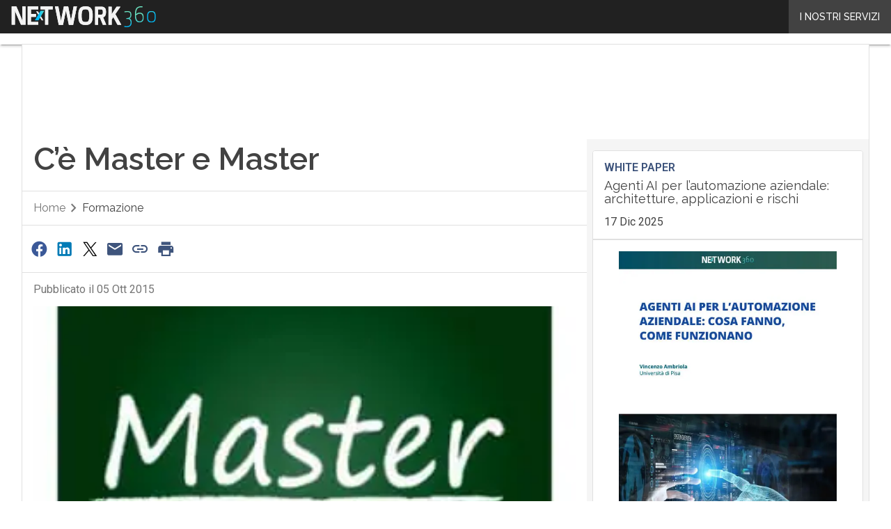

--- FILE ---
content_type: text/html; charset=UTF-8
request_url: https://www.university2business.it/?wordfence_syncAttackData=1769100317.9487
body_size: 39961
content:
<!DOCTYPE html><html lang="it-IT" theme="light"><head><link rel="preconnect" href="https://fonts.gstatic.com/" crossorigin /> <script src="[data-uri]" defer></script>  <script type="pmdelayedscript" data-cfasync="false" data-no-optimize="1" data-no-defer="1" data-no-minify="1">(function(w,d,s,l,i){w[l]=w[l]||[];w[l].push({'gtm.start':
new Date().getTime(),event:'gtm.js'});var f=d.getElementsByTagName(s)[0],
j=d.createElement(s),dl=l!='dataLayer'?'&l='+l:'';j.async=true;j.src=
'https://www.googletagmanager.com/gtm.js?id='+i+dl;f.parentNode.insertBefore(j,f);
})(window,document,'script','dataLayer','GTM-KVGR3V');</script> <meta http-equiv="content-type" content="text/html; charset=UTF-8"><meta name="viewport" content="width=device-width, initial-scale=1.0" /> <script data-cfasync="false" data-no-defer="1" data-no-minify="1" data-no-optimize="1">var ewww_webp_supported=!1;function check_webp_feature(A,e){var w;e=void 0!==e?e:function(){},ewww_webp_supported?e(ewww_webp_supported):((w=new Image).onload=function(){ewww_webp_supported=0<w.width&&0<w.height,e&&e(ewww_webp_supported)},w.onerror=function(){e&&e(!1)},w.src="data:image/webp;base64,"+{alpha:"UklGRkoAAABXRUJQVlA4WAoAAAAQAAAAAAAAAAAAQUxQSAwAAAARBxAR/Q9ERP8DAABWUDggGAAAABQBAJ0BKgEAAQAAAP4AAA3AAP7mtQAAAA=="}[A])}check_webp_feature("alpha");</script><script data-cfasync="false" data-no-defer="1" data-no-minify="1" data-no-optimize="1" type="pmdelayedscript">var Arrive=function(c,w){"use strict";if(c.MutationObserver&&"undefined"!=typeof HTMLElement){var r,a=0,u=(r=HTMLElement.prototype.matches||HTMLElement.prototype.webkitMatchesSelector||HTMLElement.prototype.mozMatchesSelector||HTMLElement.prototype.msMatchesSelector,{matchesSelector:function(e,t){return e instanceof HTMLElement&&r.call(e,t)},addMethod:function(e,t,r){var a=e[t];e[t]=function(){return r.length==arguments.length?r.apply(this,arguments):"function"==typeof a?a.apply(this,arguments):void 0}},callCallbacks:function(e,t){t&&t.options.onceOnly&&1==t.firedElems.length&&(e=[e[0]]);for(var r,a=0;r=e[a];a++)r&&r.callback&&r.callback.call(r.elem,r.elem);t&&t.options.onceOnly&&1==t.firedElems.length&&t.me.unbindEventWithSelectorAndCallback.call(t.target,t.selector,t.callback)},checkChildNodesRecursively:function(e,t,r,a){for(var i,n=0;i=e[n];n++)r(i,t,a)&&a.push({callback:t.callback,elem:i}),0<i.childNodes.length&&u.checkChildNodesRecursively(i.childNodes,t,r,a)},mergeArrays:function(e,t){var r,a={};for(r in e)e.hasOwnProperty(r)&&(a[r]=e[r]);for(r in t)t.hasOwnProperty(r)&&(a[r]=t[r]);return a},toElementsArray:function(e){return e=void 0!==e&&("number"!=typeof e.length||e===c)?[e]:e}}),e=(l.prototype.addEvent=function(e,t,r,a){a={target:e,selector:t,options:r,callback:a,firedElems:[]};return this._beforeAdding&&this._beforeAdding(a),this._eventsBucket.push(a),a},l.prototype.removeEvent=function(e){for(var t,r=this._eventsBucket.length-1;t=this._eventsBucket[r];r--)e(t)&&(this._beforeRemoving&&this._beforeRemoving(t),(t=this._eventsBucket.splice(r,1))&&t.length&&(t[0].callback=null))},l.prototype.beforeAdding=function(e){this._beforeAdding=e},l.prototype.beforeRemoving=function(e){this._beforeRemoving=e},l),t=function(i,n){var o=new e,l=this,s={fireOnAttributesModification:!1};return o.beforeAdding(function(t){var e=t.target;e!==c.document&&e!==c||(e=document.getElementsByTagName("html")[0]);var r=new MutationObserver(function(e){n.call(this,e,t)}),a=i(t.options);r.observe(e,a),t.observer=r,t.me=l}),o.beforeRemoving(function(e){e.observer.disconnect()}),this.bindEvent=function(e,t,r){t=u.mergeArrays(s,t);for(var a=u.toElementsArray(this),i=0;i<a.length;i++)o.addEvent(a[i],e,t,r)},this.unbindEvent=function(){var r=u.toElementsArray(this);o.removeEvent(function(e){for(var t=0;t<r.length;t++)if(this===w||e.target===r[t])return!0;return!1})},this.unbindEventWithSelectorOrCallback=function(r){var a=u.toElementsArray(this),i=r,e="function"==typeof r?function(e){for(var t=0;t<a.length;t++)if((this===w||e.target===a[t])&&e.callback===i)return!0;return!1}:function(e){for(var t=0;t<a.length;t++)if((this===w||e.target===a[t])&&e.selector===r)return!0;return!1};o.removeEvent(e)},this.unbindEventWithSelectorAndCallback=function(r,a){var i=u.toElementsArray(this);o.removeEvent(function(e){for(var t=0;t<i.length;t++)if((this===w||e.target===i[t])&&e.selector===r&&e.callback===a)return!0;return!1})},this},i=new function(){var s={fireOnAttributesModification:!1,onceOnly:!1,existing:!1};function n(e,t,r){return!(!u.matchesSelector(e,t.selector)||(e._id===w&&(e._id=a++),-1!=t.firedElems.indexOf(e._id)))&&(t.firedElems.push(e._id),!0)}var c=(i=new t(function(e){var t={attributes:!1,childList:!0,subtree:!0};return e.fireOnAttributesModification&&(t.attributes=!0),t},function(e,i){e.forEach(function(e){var t=e.addedNodes,r=e.target,a=[];null!==t&&0<t.length?u.checkChildNodesRecursively(t,i,n,a):"attributes"===e.type&&n(r,i)&&a.push({callback:i.callback,elem:r}),u.callCallbacks(a,i)})})).bindEvent;return i.bindEvent=function(e,t,r){t=void 0===r?(r=t,s):u.mergeArrays(s,t);var a=u.toElementsArray(this);if(t.existing){for(var i=[],n=0;n<a.length;n++)for(var o=a[n].querySelectorAll(e),l=0;l<o.length;l++)i.push({callback:r,elem:o[l]});if(t.onceOnly&&i.length)return r.call(i[0].elem,i[0].elem);setTimeout(u.callCallbacks,1,i)}c.call(this,e,t,r)},i},o=new function(){var a={};function i(e,t){return u.matchesSelector(e,t.selector)}var n=(o=new t(function(){return{childList:!0,subtree:!0}},function(e,r){e.forEach(function(e){var t=e.removedNodes,e=[];null!==t&&0<t.length&&u.checkChildNodesRecursively(t,r,i,e),u.callCallbacks(e,r)})})).bindEvent;return o.bindEvent=function(e,t,r){t=void 0===r?(r=t,a):u.mergeArrays(a,t),n.call(this,e,t,r)},o};d(HTMLElement.prototype),d(NodeList.prototype),d(HTMLCollection.prototype),d(HTMLDocument.prototype),d(Window.prototype);var n={};return s(i,n,"unbindAllArrive"),s(o,n,"unbindAllLeave"),n}function l(){this._eventsBucket=[],this._beforeAdding=null,this._beforeRemoving=null}function s(e,t,r){u.addMethod(t,r,e.unbindEvent),u.addMethod(t,r,e.unbindEventWithSelectorOrCallback),u.addMethod(t,r,e.unbindEventWithSelectorAndCallback)}function d(e){e.arrive=i.bindEvent,s(i,e,"unbindArrive"),e.leave=o.bindEvent,s(o,e,"unbindLeave")}}(window,void 0),ewww_webp_supported=!1;function check_webp_feature(e,t){var r;ewww_webp_supported?t(ewww_webp_supported):((r=new Image).onload=function(){ewww_webp_supported=0<r.width&&0<r.height,t(ewww_webp_supported)},r.onerror=function(){t(!1)},r.src="data:image/webp;base64,"+{alpha:"UklGRkoAAABXRUJQVlA4WAoAAAAQAAAAAAAAAAAAQUxQSAwAAAARBxAR/Q9ERP8DAABWUDggGAAAABQBAJ0BKgEAAQAAAP4AAA3AAP7mtQAAAA==",animation:"UklGRlIAAABXRUJQVlA4WAoAAAASAAAAAAAAAAAAQU5JTQYAAAD/////AABBTk1GJgAAAAAAAAAAAAAAAAAAAGQAAABWUDhMDQAAAC8AAAAQBxAREYiI/gcA"}[e])}function ewwwLoadImages(e){if(e){for(var t=document.querySelectorAll(".batch-image img, .image-wrapper a, .ngg-pro-masonry-item a, .ngg-galleria-offscreen-seo-wrapper a"),r=0,a=t.length;r<a;r++)ewwwAttr(t[r],"data-src",t[r].getAttribute("data-webp")),ewwwAttr(t[r],"data-thumbnail",t[r].getAttribute("data-webp-thumbnail"));for(var i=document.querySelectorAll("div.woocommerce-product-gallery__image"),r=0,a=i.length;r<a;r++)ewwwAttr(i[r],"data-thumb",i[r].getAttribute("data-webp-thumb"))}for(var n=document.querySelectorAll("video"),r=0,a=n.length;r<a;r++)ewwwAttr(n[r],"poster",e?n[r].getAttribute("data-poster-webp"):n[r].getAttribute("data-poster-image"));for(var o,l=document.querySelectorAll("img.ewww_webp_lazy_load"),r=0,a=l.length;r<a;r++)e&&(ewwwAttr(l[r],"data-lazy-srcset",l[r].getAttribute("data-lazy-srcset-webp")),ewwwAttr(l[r],"data-srcset",l[r].getAttribute("data-srcset-webp")),ewwwAttr(l[r],"data-lazy-src",l[r].getAttribute("data-lazy-src-webp")),ewwwAttr(l[r],"data-src",l[r].getAttribute("data-src-webp")),ewwwAttr(l[r],"data-orig-file",l[r].getAttribute("data-webp-orig-file")),ewwwAttr(l[r],"data-medium-file",l[r].getAttribute("data-webp-medium-file")),ewwwAttr(l[r],"data-large-file",l[r].getAttribute("data-webp-large-file")),null!=(o=l[r].getAttribute("srcset"))&&!1!==o&&o.includes("R0lGOD")&&ewwwAttr(l[r],"src",l[r].getAttribute("data-lazy-src-webp"))),l[r].className=l[r].className.replace(/\bewww_webp_lazy_load\b/,"");for(var s=document.querySelectorAll(".ewww_webp"),r=0,a=s.length;r<a;r++)e?(ewwwAttr(s[r],"srcset",s[r].getAttribute("data-srcset-webp")),ewwwAttr(s[r],"src",s[r].getAttribute("data-src-webp")),ewwwAttr(s[r],"data-orig-file",s[r].getAttribute("data-webp-orig-file")),ewwwAttr(s[r],"data-medium-file",s[r].getAttribute("data-webp-medium-file")),ewwwAttr(s[r],"data-large-file",s[r].getAttribute("data-webp-large-file")),ewwwAttr(s[r],"data-large_image",s[r].getAttribute("data-webp-large_image")),ewwwAttr(s[r],"data-src",s[r].getAttribute("data-webp-src"))):(ewwwAttr(s[r],"srcset",s[r].getAttribute("data-srcset-img")),ewwwAttr(s[r],"src",s[r].getAttribute("data-src-img"))),s[r].className=s[r].className.replace(/\bewww_webp\b/,"ewww_webp_loaded");window.jQuery&&jQuery.fn.isotope&&jQuery.fn.imagesLoaded&&(jQuery(".fusion-posts-container-infinite").imagesLoaded(function(){jQuery(".fusion-posts-container-infinite").hasClass("isotope")&&jQuery(".fusion-posts-container-infinite").isotope()}),jQuery(".fusion-portfolio:not(.fusion-recent-works) .fusion-portfolio-wrapper").imagesLoaded(function(){jQuery(".fusion-portfolio:not(.fusion-recent-works) .fusion-portfolio-wrapper").isotope()}))}function ewwwWebPInit(e){ewwwLoadImages(e),ewwwNggLoadGalleries(e),document.arrive(".ewww_webp",function(){ewwwLoadImages(e)}),document.arrive(".ewww_webp_lazy_load",function(){ewwwLoadImages(e)}),document.arrive("videos",function(){ewwwLoadImages(e)}),"loading"==document.readyState?document.addEventListener("DOMContentLoaded",ewwwJSONParserInit):("undefined"!=typeof galleries&&ewwwNggParseGalleries(e),ewwwWooParseVariations(e))}function ewwwAttr(e,t,r){null!=r&&!1!==r&&e.setAttribute(t,r)}function ewwwJSONParserInit(){"undefined"!=typeof galleries&&check_webp_feature("alpha",ewwwNggParseGalleries),check_webp_feature("alpha",ewwwWooParseVariations)}function ewwwWooParseVariations(e){if(e)for(var t=document.querySelectorAll("form.variations_form"),r=0,a=t.length;r<a;r++){var i=t[r].getAttribute("data-product_variations"),n=!1;try{for(var o in i=JSON.parse(i))void 0!==i[o]&&void 0!==i[o].image&&(void 0!==i[o].image.src_webp&&(i[o].image.src=i[o].image.src_webp,n=!0),void 0!==i[o].image.srcset_webp&&(i[o].image.srcset=i[o].image.srcset_webp,n=!0),void 0!==i[o].image.full_src_webp&&(i[o].image.full_src=i[o].image.full_src_webp,n=!0),void 0!==i[o].image.gallery_thumbnail_src_webp&&(i[o].image.gallery_thumbnail_src=i[o].image.gallery_thumbnail_src_webp,n=!0),void 0!==i[o].image.thumb_src_webp&&(i[o].image.thumb_src=i[o].image.thumb_src_webp,n=!0));n&&ewwwAttr(t[r],"data-product_variations",JSON.stringify(i))}catch(e){}}}function ewwwNggParseGalleries(e){if(e)for(var t in galleries){var r=galleries[t];galleries[t].images_list=ewwwNggParseImageList(r.images_list)}}function ewwwNggLoadGalleries(e){e&&document.addEventListener("ngg.galleria.themeadded",function(e,t){window.ngg_galleria._create_backup=window.ngg_galleria.create,window.ngg_galleria.create=function(e,t){var r=$(e).data("id");return galleries["gallery_"+r].images_list=ewwwNggParseImageList(galleries["gallery_"+r].images_list),window.ngg_galleria._create_backup(e,t)}})}function ewwwNggParseImageList(e){for(var t in e){var r=e[t];if(void 0!==r["image-webp"]&&(e[t].image=r["image-webp"],delete e[t]["image-webp"]),void 0!==r["thumb-webp"]&&(e[t].thumb=r["thumb-webp"],delete e[t]["thumb-webp"]),void 0!==r.full_image_webp&&(e[t].full_image=r.full_image_webp,delete e[t].full_image_webp),void 0!==r.srcsets)for(var a in r.srcsets)nggSrcset=r.srcsets[a],void 0!==r.srcsets[a+"-webp"]&&(e[t].srcsets[a]=r.srcsets[a+"-webp"],delete e[t].srcsets[a+"-webp"]);if(void 0!==r.full_srcsets)for(var i in r.full_srcsets)nggFSrcset=r.full_srcsets[i],void 0!==r.full_srcsets[i+"-webp"]&&(e[t].full_srcsets[i]=r.full_srcsets[i+"-webp"],delete e[t].full_srcsets[i+"-webp"])}return e}check_webp_feature("alpha",ewwwWebPInit);</script><meta name='robots' content='index, follow, max-image-preview:large, max-snippet:-1, max-video-preview:-1' /><style>img:is([sizes="auto" i], [sizes^="auto," i]) { contain-intrinsic-size: 3000px 1500px }</style><link rel="preload" href="https://www.university2business.it/wp-content/plugins/rate-my-post/public/css/fonts/ratemypost.ttf" type="font/ttf" as="font" crossorigin="anonymous"><title>U2B - Dove studenti di talento e aziende si incontrano</title><meta name="description" content="Dove studenti di talento e aziende si incontrano" /><link rel="canonical" href="https://www.university2business.it/" /><meta property="og:locale" content="it_IT" /><meta property="og:type" content="website" /><meta property="og:title" content="U2B" /><meta property="og:description" content="Dove studenti di talento e aziende si incontrano" /><meta property="og:url" content="https://www.university2business.it/" /><meta property="og:site_name" content="U2B" /><meta property="og:image" content="https://img.university2business.it/wp-content/uploads/2022/01/u2b_logo_restyle-new2.png" /><meta property="og:image:width" content="1144" /><meta property="og:image:height" content="184" /><meta property="og:image:type" content="image/png" /><meta name="twitter:card" content="summary_large_image" /> <script type="application/ld+json" class="yoast-schema-graph">{"@context":"https://schema.org","@graph":[{"@type":"CollectionPage","@id":"https://www.university2business.it/","url":"https://www.university2business.it/","name":"U2B - Dove studenti di talento e aziende si incontrano","isPartOf":{"@id":"https://www.university2business.it/#website"},"about":{"@id":"https://www.university2business.it/#organization"},"description":"Dove studenti di talento e aziende si incontrano","breadcrumb":{"@id":"https://www.university2business.it/#breadcrumb"},"inLanguage":"it-IT"},{"@type":"BreadcrumbList","@id":"https://www.university2business.it/#breadcrumb","itemListElement":[{"@type":"ListItem","position":1,"name":"Home"}]},{"@type":"WebSite","@id":"https://www.university2business.it/#website","url":"https://www.university2business.it/","name":"U2B","description":"Dove studenti di talento e aziende si incontrano","publisher":{"@id":"https://www.university2business.it/#organization"},"potentialAction":[{"@type":"SearchAction","target":{"@type":"EntryPoint","urlTemplate":"https://www.university2business.it/?s={search_term_string}"},"query-input":{"@type":"PropertyValueSpecification","valueRequired":true,"valueName":"search_term_string"}}],"inLanguage":"it-IT"},{"@type":"Organization","@id":"https://www.university2business.it/#organization","name":"University2Business","alternateName":"U2B","url":"https://www.university2business.it/","logo":{"@type":"ImageObject","inLanguage":"it-IT","@id":"https://www.university2business.it/#/schema/logo/image/","url":"https://img.university2business.it/wp-content/uploads/2025/03/University2Business_Logo-696x696-1.png","contentUrl":"https://img.university2business.it/wp-content/uploads/2025/03/University2Business_Logo-696x696-1.png","width":696,"height":696,"caption":"University2Business"},"image":{"@id":"https://www.university2business.it/#/schema/logo/image/"}}]}</script> <link rel='dns-prefetch' href='//www.youtube.com' /><link rel='dns-prefetch' href='//js.hs-scripts.com' /><link rel='dns-prefetch' href='//js.hsforms.net' /><link rel='dns-prefetch' href='//fonts.googleapis.com' /><link rel="alternate" type="application/rss+xml" title="U2B &raquo; Feed" href="https://www.university2business.it/feed/" /> <script type="pmdelayedscript" id="wpp-js" src="https://www.university2business.it/wp-content/plugins/wordpress-popular-posts/assets/js/wpp.min.js?ver=7.3.6" data-sampling="1" data-sampling-rate="100" data-api-url="https://www.university2business.it/wp-json/wordpress-popular-posts" data-post-id="0" data-token="af0887965b" data-lang="0" data-debug="0" data-perfmatters-type="text/javascript" data-cfasync="false" data-no-optimize="1" data-no-defer="1" data-no-minify="1"></script> <script src="[data-uri]" defer></script><script data-optimized="1" src="https://www.university2business.it/wp-content/plugins/litespeed-cache/assets/js/webfontloader.min.js" defer></script><link data-optimized="2" rel="stylesheet" href="https://www.university2business.it/wp-content/litespeed/css/6c6d32a2edf91fe6c90dbb4f8990a99b.css?ver=9084b" /><style id='global-styles-inline-css' type='text/css'>:root{--wp--preset--aspect-ratio--square: 1;--wp--preset--aspect-ratio--4-3: 4/3;--wp--preset--aspect-ratio--3-4: 3/4;--wp--preset--aspect-ratio--3-2: 3/2;--wp--preset--aspect-ratio--2-3: 2/3;--wp--preset--aspect-ratio--16-9: 16/9;--wp--preset--aspect-ratio--9-16: 9/16;--wp--preset--color--black: #000000;--wp--preset--color--cyan-bluish-gray: #abb8c3;--wp--preset--color--white: #ffffff;--wp--preset--color--pale-pink: #f78da7;--wp--preset--color--vivid-red: #cf2e2e;--wp--preset--color--luminous-vivid-orange: #ff6900;--wp--preset--color--luminous-vivid-amber: #fcb900;--wp--preset--color--light-green-cyan: #7bdcb5;--wp--preset--color--vivid-green-cyan: #00d084;--wp--preset--color--pale-cyan-blue: #8ed1fc;--wp--preset--color--vivid-cyan-blue: #0693e3;--wp--preset--color--vivid-purple: #9b51e0;--wp--preset--color--primary: #3E547C;--wp--preset--color--primary-darken: #192A47;--wp--preset--color--primary-lighten: #7184A7;--wp--preset--color--accent: #FF6759;--wp--preset--color--accent-darken: #C94146;--wp--preset--color--accent-lighten: #FF998F;--wp--preset--color--white-primary: #F5F5F5;--wp--preset--color--white-darken: #E0E0E0;--wp--preset--color--white-lighten: #FFFFFF;--wp--preset--color--grey-primary: #616161;--wp--preset--color--grey-darken: #424242;--wp--preset--color--grey-lighten: #757575;--wp--preset--gradient--vivid-cyan-blue-to-vivid-purple: linear-gradient(135deg,rgba(6,147,227,1) 0%,rgb(155,81,224) 100%);--wp--preset--gradient--light-green-cyan-to-vivid-green-cyan: linear-gradient(135deg,rgb(122,220,180) 0%,rgb(0,208,130) 100%);--wp--preset--gradient--luminous-vivid-amber-to-luminous-vivid-orange: linear-gradient(135deg,rgba(252,185,0,1) 0%,rgba(255,105,0,1) 100%);--wp--preset--gradient--luminous-vivid-orange-to-vivid-red: linear-gradient(135deg,rgba(255,105,0,1) 0%,rgb(207,46,46) 100%);--wp--preset--gradient--very-light-gray-to-cyan-bluish-gray: linear-gradient(135deg,rgb(238,238,238) 0%,rgb(169,184,195) 100%);--wp--preset--gradient--cool-to-warm-spectrum: linear-gradient(135deg,rgb(74,234,220) 0%,rgb(151,120,209) 20%,rgb(207,42,186) 40%,rgb(238,44,130) 60%,rgb(251,105,98) 80%,rgb(254,248,76) 100%);--wp--preset--gradient--blush-light-purple: linear-gradient(135deg,rgb(255,206,236) 0%,rgb(152,150,240) 100%);--wp--preset--gradient--blush-bordeaux: linear-gradient(135deg,rgb(254,205,165) 0%,rgb(254,45,45) 50%,rgb(107,0,62) 100%);--wp--preset--gradient--luminous-dusk: linear-gradient(135deg,rgb(255,203,112) 0%,rgb(199,81,192) 50%,rgb(65,88,208) 100%);--wp--preset--gradient--pale-ocean: linear-gradient(135deg,rgb(255,245,203) 0%,rgb(182,227,212) 50%,rgb(51,167,181) 100%);--wp--preset--gradient--electric-grass: linear-gradient(135deg,rgb(202,248,128) 0%,rgb(113,206,126) 100%);--wp--preset--gradient--midnight: linear-gradient(135deg,rgb(2,3,129) 0%,rgb(40,116,252) 100%);--wp--preset--font-size--small: 0.875rem;--wp--preset--font-size--medium: 1rem;--wp--preset--font-size--large: 1.25rem;--wp--preset--font-size--x-large: 1.5rem;--wp--preset--font-size--x-small: 0,714rem;--wp--preset--font-size--x-medium: 1.125rem;--wp--preset--font-size--xx-large: 2.125rem;--wp--preset--font-size--xxx-large: 2.8125rem;--wp--preset--font-size--xxxx-large: 3.75rem;--wp--preset--font-family--font-2: Roboto;--wp--preset--font-family--font-1: Raleway;--wp--preset--spacing--20: 0.44rem;--wp--preset--spacing--30: 0.67rem;--wp--preset--spacing--40: 1rem;--wp--preset--spacing--50: 1.5rem;--wp--preset--spacing--60: 2.25rem;--wp--preset--spacing--70: 3.38rem;--wp--preset--spacing--80: 5.06rem;--wp--preset--spacing--extra-small: 8px;--wp--preset--spacing--small: 12px;--wp--preset--spacing--half-medium: 14px;--wp--preset--spacing--medium: 16px;--wp--preset--spacing--large: 24px;--wp--preset--shadow--natural: 6px 6px 9px rgba(0, 0, 0, 0.2);--wp--preset--shadow--deep: 12px 12px 50px rgba(0, 0, 0, 0.4);--wp--preset--shadow--sharp: 6px 6px 0px rgba(0, 0, 0, 0.2);--wp--preset--shadow--outlined: 6px 6px 0px -3px rgba(255, 255, 255, 1), 6px 6px rgba(0, 0, 0, 1);--wp--preset--shadow--crisp: 6px 6px 0px rgba(0, 0, 0, 1);--wp--custom--spacing--x-small: 0.5rem;--wp--custom--spacing--small: 0.75rem;--wp--custom--spacing--medium: 1rem;--wp--custom--spacing--left-toolbar: 331px;--wp--custom--font-weight--normal: 400;--wp--custom--font-weight--semibold: 500;--wp--custom--font-weight--bold: 600;--wp--custom--logo-size--navbar--full--height: 24px;--wp--custom--logo-size--navbar--full--width: 151px;--wp--custom--logo-size--navbar--tablet--height: 24px;--wp--custom--logo-size--navbar--tablet--width: 151px;--wp--custom--logo-size--navbar--mobile--height: 20px;--wp--custom--logo-size--navbar--mobile--width: 126px;--wp--custom--logo-size--drawer--height: 30px;--wp--custom--logo-size--drawer--width: 188px;--wp--custom--logo-size--header--large--height: 80px;--wp--custom--logo-size--header--large--width: 503px;--wp--custom--logo-size--header--medium--height: 80px;--wp--custom--logo-size--header--medium--width: 503px;--wp--custom--logo-size--header--small--height: 80px;--wp--custom--logo-size--header--small--width: 503px;--wp--custom--logo-size--footer--large--height: 24px;--wp--custom--logo-size--footer--large--width: 150px;--wp--custom--logo-size--footer--medium--height: 24px;--wp--custom--logo-size--footer--medium--width: 150px;--wp--custom--logo-size--footer--small--height: 24px;--wp--custom--logo-size--footer--small--width: 150px;--wp--custom--colors--primary-opacity--color: #3E547C1A;}:root { --wp--style--global--content-size: 800px;--wp--style--global--wide-size: 1024px; }:where(body) { margin: 0; }.wp-site-blocks > .alignleft { float: left; margin-right: 2em; }.wp-site-blocks > .alignright { float: right; margin-left: 2em; }.wp-site-blocks > .aligncenter { justify-content: center; margin-left: auto; margin-right: auto; }:where(.wp-site-blocks) > * { margin-block-start: var(--wp--preset--spacing--medium); margin-block-end: 0; }:where(.wp-site-blocks) > :first-child { margin-block-start: 0; }:where(.wp-site-blocks) > :last-child { margin-block-end: 0; }:root { --wp--style--block-gap: var(--wp--preset--spacing--medium); }:root :where(.is-layout-flow) > :first-child{margin-block-start: 0;}:root :where(.is-layout-flow) > :last-child{margin-block-end: 0;}:root :where(.is-layout-flow) > *{margin-block-start: var(--wp--preset--spacing--medium);margin-block-end: 0;}:root :where(.is-layout-constrained) > :first-child{margin-block-start: 0;}:root :where(.is-layout-constrained) > :last-child{margin-block-end: 0;}:root :where(.is-layout-constrained) > *{margin-block-start: var(--wp--preset--spacing--medium);margin-block-end: 0;}:root :where(.is-layout-flex){gap: var(--wp--preset--spacing--medium);}:root :where(.is-layout-grid){gap: var(--wp--preset--spacing--medium);}.is-layout-flow > .alignleft{float: left;margin-inline-start: 0;margin-inline-end: 2em;}.is-layout-flow > .alignright{float: right;margin-inline-start: 2em;margin-inline-end: 0;}.is-layout-flow > .aligncenter{margin-left: auto !important;margin-right: auto !important;}.is-layout-constrained > .alignleft{float: left;margin-inline-start: 0;margin-inline-end: 2em;}.is-layout-constrained > .alignright{float: right;margin-inline-start: 2em;margin-inline-end: 0;}.is-layout-constrained > .aligncenter{margin-left: auto !important;margin-right: auto !important;}.is-layout-constrained > :where(:not(.alignleft):not(.alignright):not(.alignfull)){max-width: var(--wp--style--global--content-size);margin-left: auto !important;margin-right: auto !important;}.is-layout-constrained > .alignwide{max-width: var(--wp--style--global--wide-size);}body .is-layout-flex{display: flex;}.is-layout-flex{flex-wrap: wrap;align-items: center;}.is-layout-flex > :is(*, div){margin: 0;}body .is-layout-grid{display: grid;}.is-layout-grid > :is(*, div){margin: 0;}body{padding-top: 0px;padding-right: 0px;padding-bottom: 0px;padding-left: 0px;}a:where(:not(.wp-element-button)){text-decoration: false;}:root :where(.wp-element-button, .wp-block-button__link){background-color: #32373c;border-width: 0;color: #fff;font-family: inherit;font-size: inherit;line-height: inherit;padding: calc(0.667em + 2px) calc(1.333em + 2px);text-decoration: none;}:root :where(.wp-block-pullquote){font-size: 1.5em;line-height: 1.6;}:root :where(.wp-block-separator){border-color: var(--wp--preset--color--white-darken);border-width: 0 0 1px 0;margin-top: 0px;margin-bottom: 0px;}.has-black-color{color: var(--wp--preset--color--black) !important;}.has-cyan-bluish-gray-color{color: var(--wp--preset--color--cyan-bluish-gray) !important;}.has-white-color{color: var(--wp--preset--color--white) !important;}.has-pale-pink-color{color: var(--wp--preset--color--pale-pink) !important;}.has-vivid-red-color{color: var(--wp--preset--color--vivid-red) !important;}.has-luminous-vivid-orange-color{color: var(--wp--preset--color--luminous-vivid-orange) !important;}.has-luminous-vivid-amber-color{color: var(--wp--preset--color--luminous-vivid-amber) !important;}.has-light-green-cyan-color{color: var(--wp--preset--color--light-green-cyan) !important;}.has-vivid-green-cyan-color{color: var(--wp--preset--color--vivid-green-cyan) !important;}.has-pale-cyan-blue-color{color: var(--wp--preset--color--pale-cyan-blue) !important;}.has-vivid-cyan-blue-color{color: var(--wp--preset--color--vivid-cyan-blue) !important;}.has-vivid-purple-color{color: var(--wp--preset--color--vivid-purple) !important;}.has-primary-color{color: var(--wp--preset--color--primary) !important;}.has-primary-darken-color{color: var(--wp--preset--color--primary-darken) !important;}.has-primary-lighten-color{color: var(--wp--preset--color--primary-lighten) !important;}.has-accent-color{color: var(--wp--preset--color--accent) !important;}.has-accent-darken-color{color: var(--wp--preset--color--accent-darken) !important;}.has-accent-lighten-color{color: var(--wp--preset--color--accent-lighten) !important;}.has-white-primary-color{color: var(--wp--preset--color--white-primary) !important;}.has-white-darken-color{color: var(--wp--preset--color--white-darken) !important;}.has-white-lighten-color{color: var(--wp--preset--color--white-lighten) !important;}.has-grey-primary-color{color: var(--wp--preset--color--grey-primary) !important;}.has-grey-darken-color{color: var(--wp--preset--color--grey-darken) !important;}.has-grey-lighten-color{color: var(--wp--preset--color--grey-lighten) !important;}.has-black-background-color{background-color: var(--wp--preset--color--black) !important;}.has-cyan-bluish-gray-background-color{background-color: var(--wp--preset--color--cyan-bluish-gray) !important;}.has-white-background-color{background-color: var(--wp--preset--color--white) !important;}.has-pale-pink-background-color{background-color: var(--wp--preset--color--pale-pink) !important;}.has-vivid-red-background-color{background-color: var(--wp--preset--color--vivid-red) !important;}.has-luminous-vivid-orange-background-color{background-color: var(--wp--preset--color--luminous-vivid-orange) !important;}.has-luminous-vivid-amber-background-color{background-color: var(--wp--preset--color--luminous-vivid-amber) !important;}.has-light-green-cyan-background-color{background-color: var(--wp--preset--color--light-green-cyan) !important;}.has-vivid-green-cyan-background-color{background-color: var(--wp--preset--color--vivid-green-cyan) !important;}.has-pale-cyan-blue-background-color{background-color: var(--wp--preset--color--pale-cyan-blue) !important;}.has-vivid-cyan-blue-background-color{background-color: var(--wp--preset--color--vivid-cyan-blue) !important;}.has-vivid-purple-background-color{background-color: var(--wp--preset--color--vivid-purple) !important;}.has-primary-background-color{background-color: var(--wp--preset--color--primary) !important;}.has-primary-darken-background-color{background-color: var(--wp--preset--color--primary-darken) !important;}.has-primary-lighten-background-color{background-color: var(--wp--preset--color--primary-lighten) !important;}.has-accent-background-color{background-color: var(--wp--preset--color--accent) !important;}.has-accent-darken-background-color{background-color: var(--wp--preset--color--accent-darken) !important;}.has-accent-lighten-background-color{background-color: var(--wp--preset--color--accent-lighten) !important;}.has-white-primary-background-color{background-color: var(--wp--preset--color--white-primary) !important;}.has-white-darken-background-color{background-color: var(--wp--preset--color--white-darken) !important;}.has-white-lighten-background-color{background-color: var(--wp--preset--color--white-lighten) !important;}.has-grey-primary-background-color{background-color: var(--wp--preset--color--grey-primary) !important;}.has-grey-darken-background-color{background-color: var(--wp--preset--color--grey-darken) !important;}.has-grey-lighten-background-color{background-color: var(--wp--preset--color--grey-lighten) !important;}.has-black-border-color{border-color: var(--wp--preset--color--black) !important;}.has-cyan-bluish-gray-border-color{border-color: var(--wp--preset--color--cyan-bluish-gray) !important;}.has-white-border-color{border-color: var(--wp--preset--color--white) !important;}.has-pale-pink-border-color{border-color: var(--wp--preset--color--pale-pink) !important;}.has-vivid-red-border-color{border-color: var(--wp--preset--color--vivid-red) !important;}.has-luminous-vivid-orange-border-color{border-color: var(--wp--preset--color--luminous-vivid-orange) !important;}.has-luminous-vivid-amber-border-color{border-color: var(--wp--preset--color--luminous-vivid-amber) !important;}.has-light-green-cyan-border-color{border-color: var(--wp--preset--color--light-green-cyan) !important;}.has-vivid-green-cyan-border-color{border-color: var(--wp--preset--color--vivid-green-cyan) !important;}.has-pale-cyan-blue-border-color{border-color: var(--wp--preset--color--pale-cyan-blue) !important;}.has-vivid-cyan-blue-border-color{border-color: var(--wp--preset--color--vivid-cyan-blue) !important;}.has-vivid-purple-border-color{border-color: var(--wp--preset--color--vivid-purple) !important;}.has-primary-border-color{border-color: var(--wp--preset--color--primary) !important;}.has-primary-darken-border-color{border-color: var(--wp--preset--color--primary-darken) !important;}.has-primary-lighten-border-color{border-color: var(--wp--preset--color--primary-lighten) !important;}.has-accent-border-color{border-color: var(--wp--preset--color--accent) !important;}.has-accent-darken-border-color{border-color: var(--wp--preset--color--accent-darken) !important;}.has-accent-lighten-border-color{border-color: var(--wp--preset--color--accent-lighten) !important;}.has-white-primary-border-color{border-color: var(--wp--preset--color--white-primary) !important;}.has-white-darken-border-color{border-color: var(--wp--preset--color--white-darken) !important;}.has-white-lighten-border-color{border-color: var(--wp--preset--color--white-lighten) !important;}.has-grey-primary-border-color{border-color: var(--wp--preset--color--grey-primary) !important;}.has-grey-darken-border-color{border-color: var(--wp--preset--color--grey-darken) !important;}.has-grey-lighten-border-color{border-color: var(--wp--preset--color--grey-lighten) !important;}.has-vivid-cyan-blue-to-vivid-purple-gradient-background{background: var(--wp--preset--gradient--vivid-cyan-blue-to-vivid-purple) !important;}.has-light-green-cyan-to-vivid-green-cyan-gradient-background{background: var(--wp--preset--gradient--light-green-cyan-to-vivid-green-cyan) !important;}.has-luminous-vivid-amber-to-luminous-vivid-orange-gradient-background{background: var(--wp--preset--gradient--luminous-vivid-amber-to-luminous-vivid-orange) !important;}.has-luminous-vivid-orange-to-vivid-red-gradient-background{background: var(--wp--preset--gradient--luminous-vivid-orange-to-vivid-red) !important;}.has-very-light-gray-to-cyan-bluish-gray-gradient-background{background: var(--wp--preset--gradient--very-light-gray-to-cyan-bluish-gray) !important;}.has-cool-to-warm-spectrum-gradient-background{background: var(--wp--preset--gradient--cool-to-warm-spectrum) !important;}.has-blush-light-purple-gradient-background{background: var(--wp--preset--gradient--blush-light-purple) !important;}.has-blush-bordeaux-gradient-background{background: var(--wp--preset--gradient--blush-bordeaux) !important;}.has-luminous-dusk-gradient-background{background: var(--wp--preset--gradient--luminous-dusk) !important;}.has-pale-ocean-gradient-background{background: var(--wp--preset--gradient--pale-ocean) !important;}.has-electric-grass-gradient-background{background: var(--wp--preset--gradient--electric-grass) !important;}.has-midnight-gradient-background{background: var(--wp--preset--gradient--midnight) !important;}.has-small-font-size{font-size: var(--wp--preset--font-size--small) !important;}.has-medium-font-size{font-size: var(--wp--preset--font-size--medium) !important;}.has-large-font-size{font-size: var(--wp--preset--font-size--large) !important;}.has-x-large-font-size{font-size: var(--wp--preset--font-size--x-large) !important;}.has-x-small-font-size{font-size: var(--wp--preset--font-size--x-small) !important;}.has-x-medium-font-size{font-size: var(--wp--preset--font-size--x-medium) !important;}.has-xx-large-font-size{font-size: var(--wp--preset--font-size--xx-large) !important;}.has-xxx-large-font-size{font-size: var(--wp--preset--font-size--xxx-large) !important;}.has-xxxx-large-font-size{font-size: var(--wp--preset--font-size--xxxx-large) !important;}.has-font-2-font-family{font-family: var(--wp--preset--font-family--font-2) !important;}.has-font-1-font-family{font-family: var(--wp--preset--font-family--font-1) !important;}</style><style id='wp-block-library-inline-css' type='text/css'>:root{--wp-admin-theme-color:#007cba;--wp-admin-theme-color--rgb:0,124,186;--wp-admin-theme-color-darker-10:#006ba1;--wp-admin-theme-color-darker-10--rgb:0,107,161;--wp-admin-theme-color-darker-20:#005a87;--wp-admin-theme-color-darker-20--rgb:0,90,135;--wp-admin-border-width-focus:2px;--wp-block-synced-color:#7a00df;--wp-block-synced-color--rgb:122,0,223;--wp-bound-block-color:var(--wp-block-synced-color)}@media (min-resolution:192dpi){:root{--wp-admin-border-width-focus:1.5px}}.wp-element-button{cursor:pointer}:root{--wp--preset--font-size--normal:16px;--wp--preset--font-size--huge:42px}:root .has-very-light-gray-background-color{background-color:#eee}:root .has-very-dark-gray-background-color{background-color:#313131}:root .has-very-light-gray-color{color:#eee}:root .has-very-dark-gray-color{color:#313131}:root .has-vivid-green-cyan-to-vivid-cyan-blue-gradient-background{background:linear-gradient(135deg,#00d084,#0693e3)}:root .has-purple-crush-gradient-background{background:linear-gradient(135deg,#34e2e4,#4721fb 50%,#ab1dfe)}:root .has-hazy-dawn-gradient-background{background:linear-gradient(135deg,#faaca8,#dad0ec)}:root .has-subdued-olive-gradient-background{background:linear-gradient(135deg,#fafae1,#67a671)}:root .has-atomic-cream-gradient-background{background:linear-gradient(135deg,#fdd79a,#004a59)}:root .has-nightshade-gradient-background{background:linear-gradient(135deg,#330968,#31cdcf)}:root .has-midnight-gradient-background{background:linear-gradient(135deg,#020381,#2874fc)}.has-regular-font-size{font-size:1em}.has-larger-font-size{font-size:2.625em}.has-normal-font-size{font-size:var(--wp--preset--font-size--normal)}.has-huge-font-size{font-size:var(--wp--preset--font-size--huge)}.has-text-align-center{text-align:center}.has-text-align-left{text-align:left}.has-text-align-right{text-align:right}#end-resizable-editor-section{display:none}.aligncenter{clear:both}.items-justified-left{justify-content:flex-start}.items-justified-center{justify-content:center}.items-justified-right{justify-content:flex-end}.items-justified-space-between{justify-content:space-between}.screen-reader-text{border:0;clip-path:inset(50%);height:1px;margin:-1px;overflow:hidden;padding:0;position:absolute;width:1px;word-wrap:normal!important}.screen-reader-text:focus{background-color:#ddd;clip-path:none;color:#444;display:block;font-size:1em;height:auto;left:5px;line-height:normal;padding:15px 23px 14px;text-decoration:none;top:5px;width:auto;z-index:100000}html :where(.has-border-color){border-style:solid}html :where([style*=border-top-color]){border-top-style:solid}html :where([style*=border-right-color]){border-right-style:solid}html :where([style*=border-bottom-color]){border-bottom-style:solid}html :where([style*=border-left-color]){border-left-style:solid}html :where([style*=border-width]){border-style:solid}html :where([style*=border-top-width]){border-top-style:solid}html :where([style*=border-right-width]){border-right-style:solid}html :where([style*=border-bottom-width]){border-bottom-style:solid}html :where([style*=border-left-width]){border-left-style:solid}html :where(img[class*=wp-image-]){height:auto;max-width:100%}:where(figure){margin:0 0 1em}html :where(.is-position-sticky){--wp-admin--admin-bar--position-offset:var(--wp-admin--admin-bar--height,0px)}@media screen and (max-width:600px){html :where(.is-position-sticky){--wp-admin--admin-bar--position-offset:0px}}</style><link rel="preload" href="https://fonts.googleapis.com/css2?family=Material+Symbols+Outlined%3AFILL%400..1&#038;icon_names=arrow_drop_down%2Carrow_drop_up%2Ccall%2Cchevron_left%2Cchevron_right%2Cclose%2Ccontent_copy%2Cevent%2Cfile_download%2Ckeyboard_arrow_down%2Ckeyboard_arrow_left%2Ckeyboard_arrow_right%2Ckeyboard_arrow_up%2Cmail%2Cmenu%2Crelease_alert%2Cshare%2Cwhatshot&#038;display=swap&#038;ver=f7a3ee468326f09d6558a77bdb927e40" as="style" id="icon" media="all" onload="this.onload=null;this.rel='stylesheet'" > <script type="text/javascript" id="page-scripts-js-extra" src="[data-uri]" defer></script> <script type="text/javascript" src="https://www.university2business.it/wp-content/themes/WPTheme-AgendaDigitale/assets/build/home.js?ver=c8a6fee03969c29648ba" id="page-scripts-js" defer data-deferred="1"></script> <script type="text/javascript" src="https://www.university2business.it/wp-content/cache/perfmatters/www.university2business.it/minify/f9d8630fa8e7.header.min.js?ver=2.6.4" id="header-js-js" defer data-deferred="1"></script> <link rel="EditURI" type="application/rsd+xml" title="RSD" href="https://www.university2business.it/xmlrpc.php?rsd" /> <script type="text/javascript" src="[data-uri]" defer></script>  <script type="text/javascript" src="//www.university2business.it/?wordfence_syncAttackData=1769089592.094" defer data-deferred="1"></script> <style id="wpp-loading-animation-styles">@-webkit-keyframes bgslide{from{background-position-x:0}to{background-position-x:-200%}}@keyframes bgslide{from{background-position-x:0}to{background-position-x:-200%}}.wpp-widget-block-placeholder,.wpp-shortcode-placeholder{margin:0 auto;width:60px;height:3px;background:#dd3737;background:linear-gradient(90deg,#dd3737 0%,#571313 10%,#dd3737 100%);background-size:200% auto;border-radius:3px;-webkit-animation:bgslide 1s infinite linear;animation:bgslide 1s infinite linear}</style><link rel="dns-prefetch" href="https://js.hs-analytics.net/"><link rel="dns-prefetch" href="https://js.hsadspixel.net/"><link rel="dns-prefetch" href="https://securepubads.g.doubleclick.net/"><link rel="dns-prefetch" href="https://acdn.adnxs.com/"><link rel="dns-prefetch" href="https://www.googletagmanager.com/"><link rel="dns-prefetch" href="https://ib.adnxs.com/">
<noscript><style>.lazyload[data-src]{display:none !important;}</style></noscript><style>.lazyload{background-image:none !important;}.lazyload:before{background-image:none !important;}</style><style>.wp-block-gallery.is-cropped .blocks-gallery-item picture{height:100%;width:100%;}</style><link rel="icon" href="https://img.university2business.it/wp-content/uploads/2022/02/cropped-favicon-32x32.png" sizes="32x32" /><link rel="icon" href="https://img.university2business.it/wp-content/uploads/2022/02/cropped-favicon-192x192.png" sizes="192x192" /><link rel="apple-touch-icon" href="https://img.university2business.it/wp-content/uploads/2022/02/cropped-favicon-180x180.png" /><meta name="msapplication-TileImage" content="https://img.university2business.it/wp-content/uploads/2022/02/cropped-favicon-270x270.png" />
<noscript><style>.perfmatters-lazy[data-src]{display:none !important;}</style></noscript><style>.perfmatters-lazy-youtube{position:relative;width:100%;max-width:100%;height:0;padding-bottom:56.23%;overflow:hidden}.perfmatters-lazy-youtube img{position:absolute;top:0;right:0;bottom:0;left:0;display:block;width:100%;max-width:100%;height:auto;margin:auto;border:none;cursor:pointer;transition:.5s all;-webkit-transition:.5s all;-moz-transition:.5s all}.perfmatters-lazy-youtube img:hover{-webkit-filter:brightness(75%)}.perfmatters-lazy-youtube .play{position:absolute;top:50%;left:50%;right:auto;width:68px;height:48px;margin-left:-34px;margin-top:-24px;background:url(https://www.university2business.it/wp-content/plugins/perfmatters/img/youtube.svg) no-repeat;background-position:center;background-size:cover;pointer-events:none;filter:grayscale(1)}.perfmatters-lazy-youtube:hover .play{filter:grayscale(0)}.perfmatters-lazy-youtube iframe{position:absolute;top:0;left:0;width:100%;height:100%;z-index:99}</style></head><body class="home blog wp-theme-WPTheme-AgendaDigitale wp-child-theme-WPTheme-U2BChild with-d360header--enabled sp-easy-accordion-enabled"><nav class="skip-links" aria-label="Link di navigazione rapida">
<a href="#main-content" class="skip-link">
Vai al contenuto principale	</a>
<a href="#footer-content" class="skip-link">
Vai al footer	</a></nav><noscript><iframe data-lazyloaded="1" src="about:blank" data-src="https://www.googletagmanager.com/ns.html?id=GTM-KVGR3V"
height="0" width="0" style="display:none;visibility:hidden"></iframe></noscript><div class="header-d360 go-out-apply " style="display: none;"><div class="logo-wrapper">
<img alt="logo" width="222" height="28" class="header-logo lazyload" src="[data-uri]" data-src="https://cdnd360.it/networkdigital360/nd360-neg.svg" decoding="async" data-eio-rwidth="222" data-eio-rheight="28"><noscript><img alt="logo" width="222" height="28" class="header-logo" src="https://cdnd360.it/networkdigital360/nd360-neg.svg" data-eio="l"></noscript></div>
<a href="https://www.university2business.it/about-network" rel="nofollow"><div class="discovery-button"><div class='desktop'>I NOSTRI SERVIZI</div></div>
</a></div><header><nav class="navbar-header-group fixed " data-theme="u2bchild" data-version="1"><div class="nav-wrapper flex"><div class="menu-hamburger left button-menu sidenav-trigger no-margin"
data-target="menu"
tabindex="0"
role="button"
aria-label="Apri menu di navigazione"
aria-expanded="false"
aria-controls="menu">
<i class="material-symbols-outlined" data-icon="menu"></i>
<span class="hide-on-small-only">
Menu				</span></div><div class="image-logo" >
<a class="valign-wrapper" href="https://www.university2business.it">
<picture><source  sizes="(max-width: 126px) 100vw, 126px" media="(max-width: 993px)" type="image/webp" data-srcset="https://img.university2business.it/wp-content/uploads/2024/12/U2B_logo_POS-156x25.png.webp 156w, https://img.university2business.it/wp-content/uploads/2024/12/U2B_logo_POS-768x122.png.webp 768w, https://img.university2business.it/wp-content/uploads/2024/12/U2B_logo_POS-lq.png 30w, https://img.university2business.it/wp-content/uploads/2024/12/U2B_logo_POS.png.webp 1025w"><source  sizes="(max-width: 126px) 100vw, 126px" media="(max-width: 993px)" data-srcset="https://img.university2business.it/wp-content/uploads/2024/12/U2B_logo_POS-156x25.png 156w, https://img.university2business.it/wp-content/uploads/2024/12/U2B_logo_POS-768x122.png 768w, https://img.university2business.it/wp-content/uploads/2024/12/U2B_logo_POS-lq.png 30w, https://img.university2business.it/wp-content/uploads/2024/12/U2B_logo_POS.png 1025w"><source  sizes="(max-width: 151px) 100vw, 151px" media="(min-width: 994px)" type="image/webp" data-srcset="https://img.university2business.it/wp-content/uploads/2024/12/U2B_logo_POS-156x25.png.webp 156w, https://img.university2business.it/wp-content/uploads/2024/12/U2B_logo_POS-768x122.png.webp 768w, https://img.university2business.it/wp-content/uploads/2024/12/U2B_logo_POS-lq.png 30w, https://img.university2business.it/wp-content/uploads/2024/12/U2B_logo_POS.png.webp 1025w"><source  sizes="(max-width: 151px) 100vw, 151px" media="(min-width: 994px)" data-srcset="https://img.university2business.it/wp-content/uploads/2024/12/U2B_logo_POS-156x25.png 156w, https://img.university2business.it/wp-content/uploads/2024/12/U2B_logo_POS-768x122.png 768w, https://img.university2business.it/wp-content/uploads/2024/12/U2B_logo_POS-lq.png 30w, https://img.university2business.it/wp-content/uploads/2024/12/U2B_logo_POS.png 1025w"><img src="[data-uri]"   class="responsive-img lazyload" alt="Vai alla homepage di University2Business" data-src="https://img.university2business.it/wp-content/uploads/2024/12/U2B_logo_POS-156x25.png" decoding="async" data-srcset="https://img.university2business.it/wp-content/uploads/2024/12/U2B_logo_POS-156x25.png 156w, https://img.university2business.it/wp-content/uploads/2024/12/U2B_logo_POS-768x122.png 768w, https://img.university2business.it/wp-content/uploads/2024/12/U2B_logo_POS-lq.png 30w, https://img.university2business.it/wp-content/uploads/2024/12/U2B_logo_POS.png 1025w" data-sizes="auto" width="156" height="25" data-eio-rwidth="156" data-eio-rheight="25" /></picture><noscript><img src="https://img.university2business.it/wp-content/uploads/2024/12/U2B_logo_POS-156x25.png" srcset="https://img.university2business.it/wp-content/uploads/2024/12/U2B_logo_POS-156x25.png 156w, https://img.university2business.it/wp-content/uploads/2024/12/U2B_logo_POS-768x122.png 768w, https://img.university2business.it/wp-content/uploads/2024/12/U2B_logo_POS-lq.png 30w, https://img.university2business.it/wp-content/uploads/2024/12/U2B_logo_POS.png 1025w" sizes="(max-width: 151px) 100vw, 151px" class="responsive-img" alt="Vai alla homepage di University2Business" data-eio="l" /></noscript>				</a></div><div class="dropdown-button-social dropdown-trigger social p6"
data-activates="dropdownSocial"
data-target="dropdownSocial"
role="button"
aria-haspopup="menu"
aria-expanded="false"
aria-controls="dropdownSocial"
aria-label="Menu social media"
tabindex="0"><div class="d360-social-icon-wrapper">
<i class="mdi mdi-twitter" aria-hidden="true"></i>
<span class="screen-reader-text">Twitter</span></div><div class="d360-social-icon-wrapper">
<i class="mdi mdi-linkedin" aria-hidden="true"></i>
<span class="screen-reader-text">Linkedin</span></div><div class="d360-social-icon-wrapper">
<i class="mdi mdi-facebook" aria-hidden="true"></i>
<span class="screen-reader-text">Facebook</span></div><div class="d360-social-icon-wrapper">
<i class="mdi mdi-youtube-play" aria-hidden="true"></i>
<span class="screen-reader-text">Youtube-play</span></div><div class="d360-social-icon-wrapper">
<i class="mdi mdi-email" aria-hidden="true"></i>
<span class="screen-reader-text">Email</span></div><div class="d360-social-icon-wrapper">
<i class="mdi mdi-instagram" aria-hidden="true"></i>
<span class="screen-reader-text">Instagram</span></div></div><div class="search valign-wrapper"
tabindex="0"
role="button"
aria-label="Apri ricerca"><div class="handle-search"></div><div class="circle-search"></div></div><ul id="d360t-toolbar" class="left flex d360t-bg-wl"><li style="opacity: 1;"><a class="d360t-color-gd " title="" href="https://www.university2business.it/formazione/" >Formazione</a></li><li style="opacity: 1;"><a class="d360t-color-gd " title="" href="https://www.university2business.it/borse-di-studio/" >Borse di studio</a></li><li style="opacity: 1;"><a class="d360t-color-gd " title="" href="https://www.university2business.it/ricerca-del-lavoro/" >Ricerca del Lavoro</a></li><li style="opacity: 1;"><a class="d360t-color-gd " title="" href="https://www.university2business.it/fare-carriera/" >Fare Carriera</a></li><li style="opacity: 1;"><a class="d360t-color-gd " title="" href="https://www.university2business.it/formazione/imprenditorialita/" >Imprenditorialità</a></li></ul><div class="search-bar"><form role="search" method="get" class="search-form" action="https://www.university2business.it/">
<input type="text" id="input-search" name="s" placeholder="Cerca articoli, video, consulenze"></form></div></div></nav></header><ul id="dropdownSocial" class="dropdown-content dropdown-social"><li class="head"><div class="subheader head-primary">SEGUICI</div></li><li>
<a data-nofollow-manager="1" target="_blank" rel="nofollow" href="https://twitter.com/University2B">
<i class="mdi mdi-twitter"></i>
X					</a></li><li>
<a data-nofollow-manager="1" target="_blank" rel="nofollow" href="https://www.linkedin.com/company/university-2business-it">
<i class="mdi mdi-linkedin"></i>
Linkedin					</a></li><li>
<a data-nofollow-manager="1" target="_blank" rel="nofollow" href="https://www.facebook.com/UniversityToBusiness">
<i class="mdi mdi-facebook"></i>
Facebook					</a></li><li>
<a data-nofollow-manager="1" target="_blank" rel="nofollow" href="https://www.youtube.com/channel/UChfVuKjrN_TH5EHqZdd4f_w">
<i class="mdi mdi-youtube-play"></i>
Youtube					</a></li><li>
<a  href="https://www.university2business.it/newsletter-signin/">
<i class="mdi mdi-email"></i>
Newsletter					</a></li><li>
<a data-nofollow-manager="1" target="_blank" rel="nofollow" href="https://www.instagram.com/university2business/">
<i class="mdi mdi-instagram"></i>
Instagram					</a></li><li><a class="modal-trigger" href="javascript:rssModal.showPopover()"><i class="mdi mdi-rss"></i>Rss Feed</a></li></ul><ul id="menu" class="sidenav" aria-hidden="true"><li class="header-logo-box">
<a href="https://www.university2business.it"><div class="sidebar-drawer-logo">
<picture><source  sizes='(max-width: 188px) 100vw, 188px' type="image/webp" data-srcset="https://img.university2business.it/wp-content/uploads/2024/12/U2B_logo_NEG-768x123.png.webp 768w, https://img.university2business.it/wp-content/uploads/2024/12/U2B_logo_NEG-156x25.png.webp 156w, https://img.university2business.it/wp-content/uploads/2024/12/U2B_logo_NEG-lq.png.webp 30w, https://img.university2business.it/wp-content/uploads/2024/12/U2B_logo_NEG.png.webp 1025w"><img width="188" height="30" src="[data-uri]" class="attachment-188x30 size-188x30 lazyload" alt="Vai alla homepage di University2Business" decoding="async"   data-eio="p" data-src="https://img.university2business.it/wp-content/uploads/2024/12/U2B_logo_NEG-768x123.png" data-srcset="https://img.university2business.it/wp-content/uploads/2024/12/U2B_logo_NEG-768x123.png 768w, https://img.university2business.it/wp-content/uploads/2024/12/U2B_logo_NEG-156x25.png 156w, https://img.university2business.it/wp-content/uploads/2024/12/U2B_logo_NEG-lq.png 30w, https://img.university2business.it/wp-content/uploads/2024/12/U2B_logo_NEG.png 1025w" data-sizes="auto" data-eio-rwidth="768" data-eio-rheight="123" /></picture><noscript><img width="188" height="30" src="https://img.university2business.it/wp-content/uploads/2024/12/U2B_logo_NEG-768x123.png" class="attachment-188x30 size-188x30" alt="Vai alla homepage di University2Business" decoding="async" srcset="https://img.university2business.it/wp-content/uploads/2024/12/U2B_logo_NEG-768x123.png 768w, https://img.university2business.it/wp-content/uploads/2024/12/U2B_logo_NEG-156x25.png 156w, https://img.university2business.it/wp-content/uploads/2024/12/U2B_logo_NEG-lq.png 30w, https://img.university2business.it/wp-content/uploads/2024/12/U2B_logo_NEG.png 1025w" sizes="(max-width: 188px) 100vw, 188px" data-eio="l" /></noscript></div>
</a></li><li class="search-menu"><form role="search" method="get" class="search-form" action="https://www.university2business.it/">
<input id="input-search-mobile" name="s" placeholder="Cerca..." type="text"></form></li><li class="social-nav-accordion"><div class="seguici-button">
<i class="mdi mdi-menu-down"></i>
<i class="mdi mdi-menu-up" style="display: none;"></i></div><div class="seguici-text">Seguici</div></li><li class="social-nav-accordion-container close"><ul><li>
<a data-nofollow-manager="1" target="_blank" rel="nofollow" href="https://twitter.com/University2B">
<i class="mdi mdi-twitter"></i>
X						</a></li><li>
<a data-nofollow-manager="1" target="_blank" rel="nofollow" href="https://www.linkedin.com/company/university-2business-it">
<i class="mdi mdi-linkedin"></i>
linkedin						</a></li><li>
<a data-nofollow-manager="1" target="_blank" rel="nofollow" href="https://www.facebook.com/UniversityToBusiness">
<i class="mdi mdi-facebook"></i>
facebook						</a></li><li>
<a data-nofollow-manager="1" target="_blank" rel="nofollow" href="https://www.youtube.com/channel/UChfVuKjrN_TH5EHqZdd4f_w">
<i class="mdi mdi-youtube-play"></i>
youtube						</a></li><li>
<a  href="https://www.university2business.it/newsletter-signin/">
<i class="mdi mdi-email"></i>
Newsletter						</a></li><li>
<a data-nofollow-manager="1" target="_blank" rel="nofollow" href="https://www.instagram.com/university2business/">
<i class="mdi mdi-instagram"></i>
instagram						</a></li><li><a class="modal-trigger btn_rss" href="#rssModal"><i class="mdi mdi-rss"></i>Rss Feed</a></li></ul></li><li class="header"><div class="subheader head-secondary premium">AREA PREMIUM</div></li><li class="menu-element-premium"><a href="https://www.university2business.it/whitepaper/">Whitepaper</a></li><li class="menu-element-premium"><a href="https://www.university2business.it/eventi/">Eventi</a></li><li class="menu-element-premium"><a href="https://www.university2business.it/webinar/">Webinar</a></li><li class="header"><div class="subheader head-primary">CANALI</div></li><li class="menu-element"><a class="" title="" href="https://www.university2business.it/formazione/">Formazione</a></li><li class="menu-element"><a class="" title="" href="https://www.university2business.it/borse-di-studio/">Borse di studio</a></li><li class="menu-element"><a class="" title="" href="https://www.university2business.it/ricerca-del-lavoro/">Ricerca del Lavoro</a></li><li class="menu-element"><a class="" title="" href="https://www.university2business.it/fare-carriera/">Fare Carriera</a></li><li class="menu-element"><a class="" title="" href="https://www.university2business.it/formazione/imprenditorialita/">Imprenditorialità</a></li></ul> <script src="[data-uri]" defer></script> <div class="root-container  home"><div class="channels-mobile-menu"><div class="channels-mobile-menu__list">
<a href="https://www.university2business.it/formazione/">Formazione</a>
<a href="https://www.university2business.it/borse-di-studio/">Borse di studio</a>
<a href="https://www.university2business.it/ricerca-del-lavoro/">Ricerca del Lavoro</a>
<a href="https://www.university2business.it/fare-carriera/">Fare Carriera</a>
<a href="https://www.university2business.it/formazione/imprenditorialita/">Imprenditorialità</a></div></div><div class="row no-margin"><div class="col s12 m12 l12">
<picture><source  sizes='(max-width: 496px) 100vw, 496px' type="image/webp" data-srcset="https://img.university2business.it/wp-content/uploads/2024/12/U2B_logo_POS-768x122.png.webp 768w, https://img.university2business.it/wp-content/uploads/2024/12/U2B_logo_POS-156x25.png.webp 156w, https://img.university2business.it/wp-content/uploads/2024/12/U2B_logo_POS-lq.png 30w, https://img.university2business.it/wp-content/uploads/2024/12/U2B_logo_POS.png.webp 1025w"><img width="496" height="80" src="[data-uri]" class="logo hide-on-small-only lazyload" alt="Logo Header U2B" decoding="async"   data-eio="p" data-src="https://img.university2business.it/wp-content/uploads/2024/12/U2B_logo_POS-768x122.png" data-srcset="https://img.university2business.it/wp-content/uploads/2024/12/U2B_logo_POS-768x122.png 768w, https://img.university2business.it/wp-content/uploads/2024/12/U2B_logo_POS-156x25.png 156w, https://img.university2business.it/wp-content/uploads/2024/12/U2B_logo_POS-lq.png 30w, https://img.university2business.it/wp-content/uploads/2024/12/U2B_logo_POS.png 1025w" data-sizes="auto" data-eio-rwidth="768" data-eio-rheight="122" /></picture><noscript><img width="496" height="80" src="https://img.university2business.it/wp-content/uploads/2024/12/U2B_logo_POS-768x122.png" class="logo hide-on-small-only" alt="Logo Header U2B" decoding="async" srcset="https://img.university2business.it/wp-content/uploads/2024/12/U2B_logo_POS-768x122.png 768w, https://img.university2business.it/wp-content/uploads/2024/12/U2B_logo_POS-156x25.png 156w, https://img.university2business.it/wp-content/uploads/2024/12/U2B_logo_POS-lq.png 30w, https://img.university2business.it/wp-content/uploads/2024/12/U2B_logo_POS.png 1025w" sizes="(max-width: 496px) 100vw, 496px" data-eio="l" /></noscript><div class="direttore">
<span class="direttore__role gl-text">Direttore responsabile:</span>
<span class="direttore__name p-text">Paola Capoferro</span></div></div></div><main id="main-content" aria-label="Contenuto principale"><div class="row"><div class="col s12 m12 l12 no-padding-on-right-med"><div class="slider card SHAD_Material"><ul class="slides"><li class="contains-object-fit-coverimage">
<a class="full-absolute z-10"
href="https://www.university2business.it/formazione/imprenditorialita/saily-esim-recensione/"
aria-label="Leggi l&#039;articolo Saily eSIM, la soluzione per avere connessione internet all&#039;estero, firmata dai creatori di NordVPN: la nostra recensione">
</a><img width="1000" height="667" src="https://img.university2business.it/wp-content/uploads/2026/01/saily-esim-recensione.jpg" class="skip-lazy" alt="Saily eSIM recensione" sizes="(max-width: 600px) 100vw, (max-width: 992px) calc(100vw - 1.14rem - var(--wp--preset--spacing--medium) * 2 - 1.14rem * 2), (max-width: 1348px) 60vw, 822px" decoding="async" fetchpriority="high" srcset="https://img.university2business.it/wp-content/uploads/2026/01/saily-esim-recensione.jpg 1000w, https://img.university2business.it/wp-content/uploads/2026/01/saily-esim-recensione-768x512.jpg 768w, https://img.university2business.it/wp-content/uploads/2026/01/saily-esim-recensione-132x88.jpg 132w, https://img.university2business.it/wp-content/uploads/2026/01/saily-esim-recensione.jpg 30w" /><div class="slider__overlay"></div><div class="caption slider__caption left-align">
<span class="slider__occhiello a-text">LA GUIDA</span><h3 class="slider__title wl-text">Saily eSIM, la soluzione per avere connessione internet all'estero, firmata dai creatori di NordVPN: la nostra recensione</h3><p class="slider__data wd-text" style="z-index: 3;">19 Gen 2026</p><p class="slider__firma wd-text">di <strong>Redazione Affiliazione Nextwork360</strong></p></div><div class="socialshare socialshare__row socialshare__row--disabled colorfull home-featured__share large-featured__share"><span class="socialshare__text socialshare__text_sharepost hidden">Condividi il post</span><ul class="socialshare__list hidden"><li class="socialshare__item"><a href="https://www.facebook.com/sharer/sharer.php?u=https://www.university2business.it/formazione/imprenditorialita/saily-esim-recensione/" class="socialshare-anchor socialshare-anchor--facebook" rel="nofollow" data-wpel-link="ignore" aria-label="Condividi su Facebook"><i class="mdi mdi-24px mdi-facebook" aria-hidden="true"></i></a></li><li class="socialshare__item"><a href="https://www.linkedin.com/shareArticle?mini=true&url=https://www.university2business.it/formazione/imprenditorialita/saily-esim-recensione/" class="socialshare-anchor socialshare-anchor--linkedin" rel="nofollow" data-wpel-link="ignore" aria-label="Condividi su LinkedIn"><i class="mdi mdi-24px mdi-linkedin" aria-hidden="true"></i></a></li><li class="socialshare__item"><a href="https://twitter.com/intent/tweet?url=https://www.university2business.it/formazione/imprenditorialita/saily-esim-recensione/" class="socialshare-anchor socialshare-anchor--twitter" rel="nofollow" data-wpel-link="ignore" aria-label="Condividi su Twitter"><i class="mdi mdi-24px mdi-twitter" aria-hidden="true"></i></a></li></ul><span class="socialshare__text">Condividi</span><i class="mdi mdi-24px mdi-share"></i></div></li></ul></div><div class="slider_right right"><div class="card very small top_card SHAD_Material horizontal" style="z-index:6 ; cursor: pointer;">
<a class="full-absolute z-10"
href="https://www.university2business.it/formazione/imprenditorialita/migliori-esim-dubai-emirati-arabi/"
aria-label="Leggi l&#039;articolo Le migliori eSIM per Dubai e Emirati Arabi Uniti: guida business 2026">
</a><div class="socialshare socialshare__row socialshare__row--disabled colorfull home-featured__share"><span class="socialshare__text socialshare__text_sharepost hidden">Condividi il post</span><ul class="socialshare__list hidden"><li class="socialshare__item"><a href="https://www.facebook.com/sharer/sharer.php?u=https://www.university2business.it/formazione/imprenditorialita/migliori-esim-dubai-emirati-arabi/" class="socialshare-anchor socialshare-anchor--facebook" rel="nofollow" data-wpel-link="ignore" aria-label="Condividi su Facebook"><i class="mdi mdi-24px mdi-facebook" aria-hidden="true"></i></a></li><li class="socialshare__item"><a href="https://www.linkedin.com/shareArticle?mini=true&url=https://www.university2business.it/formazione/imprenditorialita/migliori-esim-dubai-emirati-arabi/" class="socialshare-anchor socialshare-anchor--linkedin" rel="nofollow" data-wpel-link="ignore" aria-label="Condividi su LinkedIn"><i class="mdi mdi-24px mdi-linkedin" aria-hidden="true"></i></a></li><li class="socialshare__item"><a href="https://twitter.com/intent/tweet?url=https://www.university2business.it/formazione/imprenditorialita/migliori-esim-dubai-emirati-arabi/" class="socialshare-anchor socialshare-anchor--twitter" rel="nofollow" data-wpel-link="ignore" aria-label="Condividi su Twitter"><i class="mdi mdi-24px mdi-twitter" aria-hidden="true"></i></a></li></ul><span class="socialshare__text"></span><i class="mdi mdi-24px mdi-share"></i></div><div class="card-image contains-object-fit-coverimage"><img width="1000" height="563" src="[data-uri]" class="skip-autoscale lazyload" alt="Le migliori eSIM per Dubai e Emirati Arabi" sizes="(max-width: 600px) 0, (max-width: 992px) calc((100vw - 1.14rem - var(--wp--preset--spacing--medium) * 2 - 1.14rem * 2) / 6), (max-width: 1348px) 10vw, 411px" decoding="async"  data-src="https://img.university2business.it/wp-content/uploads/2026/01/migliori-esim-dubai-emirati-arabi.jpg" data-srcset="https://img.university2business.it/wp-content/uploads/2026/01/migliori-esim-dubai-emirati-arabi.jpg 1000w, https://img.university2business.it/wp-content/uploads/2026/01/migliori-esim-dubai-emirati-arabi-156x88.jpg 156w, https://img.university2business.it/wp-content/uploads/2026/01/migliori-esim-dubai-emirati-arabi-768x432.jpg 768w, https://img.university2business.it/wp-content/uploads/2026/01/migliori-esim-dubai-emirati-arabi-640x360.jpg 640w, https://img.university2business.it/wp-content/uploads/2026/01/migliori-esim-dubai-emirati-arabi.jpg 30w" data-eio-rwidth="1000" data-eio-rheight="563" /><noscript><img width="1000" height="563" src="https://img.university2business.it/wp-content/uploads/2026/01/migliori-esim-dubai-emirati-arabi.jpg" class="skip-autoscale" alt="Le migliori eSIM per Dubai e Emirati Arabi" sizes="(max-width: 600px) 0, (max-width: 992px) calc((100vw - 1.14rem - var(--wp--preset--spacing--medium) * 2 - 1.14rem * 2) / 6), (max-width: 1348px) 10vw, 411px" decoding="async" srcset="https://img.university2business.it/wp-content/uploads/2026/01/migliori-esim-dubai-emirati-arabi.jpg 1000w, https://img.university2business.it/wp-content/uploads/2026/01/migliori-esim-dubai-emirati-arabi-156x88.jpg 156w, https://img.university2business.it/wp-content/uploads/2026/01/migliori-esim-dubai-emirati-arabi-768x432.jpg 768w, https://img.university2business.it/wp-content/uploads/2026/01/migliori-esim-dubai-emirati-arabi-640x360.jpg 640w, https://img.university2business.it/wp-content/uploads/2026/01/migliori-esim-dubai-emirati-arabi.jpg 30w" data-eio="l" /></noscript><div class="slider-right__overlay"></div></div><div class="card-stacked"><div class="card-content"><div class="content_wrapper p-relative" style="margin-bottom: 8px;">
<span class="slider__occhiello p-text">LA GUIDA</span><h3 class="card-title title gd-text">Le migliori eSIM per Dubai e Emirati Arabi Uniti: guida business 2026</h3></div><p class="article_intro_sign">di <strong>Redazione Affiliazione Nextwork360</strong></p></div></div></div><div class="card very small top_card SHAD_Material horizontal" style="z-index:5 ; cursor: pointer;">
<a class="full-absolute z-10"
href="https://www.university2business.it/formazione/nuove-competenze/migliori-esim-giappone/"
aria-label="Leggi l&#039;articolo Guida 2026 alle eSIM per il Giappone, la classifica delle migliori (secondo noi)">
</a><div class="socialshare socialshare__row socialshare__row--disabled colorfull home-featured__share"><span class="socialshare__text socialshare__text_sharepost hidden">Condividi il post</span><ul class="socialshare__list hidden"><li class="socialshare__item"><a href="https://www.facebook.com/sharer/sharer.php?u=https://www.university2business.it/formazione/nuove-competenze/migliori-esim-giappone/" class="socialshare-anchor socialshare-anchor--facebook" rel="nofollow" data-wpel-link="ignore" aria-label="Condividi su Facebook"><i class="mdi mdi-24px mdi-facebook" aria-hidden="true"></i></a></li><li class="socialshare__item"><a href="https://www.linkedin.com/shareArticle?mini=true&url=https://www.university2business.it/formazione/nuove-competenze/migliori-esim-giappone/" class="socialshare-anchor socialshare-anchor--linkedin" rel="nofollow" data-wpel-link="ignore" aria-label="Condividi su LinkedIn"><i class="mdi mdi-24px mdi-linkedin" aria-hidden="true"></i></a></li><li class="socialshare__item"><a href="https://twitter.com/intent/tweet?url=https://www.university2business.it/formazione/nuove-competenze/migliori-esim-giappone/" class="socialshare-anchor socialshare-anchor--twitter" rel="nofollow" data-wpel-link="ignore" aria-label="Condividi su Twitter"><i class="mdi mdi-24px mdi-twitter" aria-hidden="true"></i></a></li></ul><span class="socialshare__text"></span><i class="mdi mdi-24px mdi-share"></i></div><div class="card-image contains-object-fit-coverimage"><img width="1000" height="563" src="[data-uri]" class="skip-autoscale lazyload" alt="Guida alle migliori eSIM per chi va in Giappone" sizes="(max-width: 600px) 0, (max-width: 992px) calc((100vw - 1.14rem - var(--wp--preset--spacing--medium) * 2 - 1.14rem * 2) / 6), (max-width: 1348px) 10vw, 411px" decoding="async"  data-src="https://img.university2business.it/wp-content/uploads/2026/01/migliori-esim-giappone.jpg" data-srcset="https://img.university2business.it/wp-content/uploads/2026/01/migliori-esim-giappone.jpg 1000w, https://img.university2business.it/wp-content/uploads/2026/01/migliori-esim-giappone-156x88.jpg 156w, https://img.university2business.it/wp-content/uploads/2026/01/migliori-esim-giappone-768x432.jpg 768w, https://img.university2business.it/wp-content/uploads/2026/01/migliori-esim-giappone-640x360.jpg 640w, https://img.university2business.it/wp-content/uploads/2026/01/migliori-esim-giappone.jpg 30w" data-eio-rwidth="1000" data-eio-rheight="563" /><noscript><img width="1000" height="563" src="https://img.university2business.it/wp-content/uploads/2026/01/migliori-esim-giappone.jpg" class="skip-autoscale" alt="Guida alle migliori eSIM per chi va in Giappone" sizes="(max-width: 600px) 0, (max-width: 992px) calc((100vw - 1.14rem - var(--wp--preset--spacing--medium) * 2 - 1.14rem * 2) / 6), (max-width: 1348px) 10vw, 411px" decoding="async" srcset="https://img.university2business.it/wp-content/uploads/2026/01/migliori-esim-giappone.jpg 1000w, https://img.university2business.it/wp-content/uploads/2026/01/migliori-esim-giappone-156x88.jpg 156w, https://img.university2business.it/wp-content/uploads/2026/01/migliori-esim-giappone-768x432.jpg 768w, https://img.university2business.it/wp-content/uploads/2026/01/migliori-esim-giappone-640x360.jpg 640w, https://img.university2business.it/wp-content/uploads/2026/01/migliori-esim-giappone.jpg 30w" data-eio="l" /></noscript><div class="slider-right__overlay"></div></div><div class="card-stacked"><div class="card-content"><div class="content_wrapper p-relative" style="margin-bottom: 8px;">
<span class="slider__occhiello p-text">la guida</span><h3 class="card-title title gd-text">Guida 2026 alle eSIM per il Giappone, la classifica delle migliori (secondo noi)</h3></div><p class="article_intro_sign">di <strong>Redazione Affiliazione Nextwork360</strong></p></div></div></div><div class="card very small top_card SHAD_Material horizontal" style="z-index:4 ; cursor: pointer;">
<a class="full-absolute z-10"
href="https://www.university2business.it/formazione/imprenditorialita/le-migliori-esim-per-legitto/"
aria-label="Leggi l&#039;articolo Migliori eSIM per l&#039;Egitto, guida completa per studenti, professionisti, nomadi digitali e turisti">
</a><div class="socialshare socialshare__row socialshare__row--disabled colorfull home-featured__share"><span class="socialshare__text socialshare__text_sharepost hidden">Condividi il post</span><ul class="socialshare__list hidden"><li class="socialshare__item"><a href="https://www.facebook.com/sharer/sharer.php?u=https://www.university2business.it/formazione/imprenditorialita/le-migliori-esim-per-legitto/" class="socialshare-anchor socialshare-anchor--facebook" rel="nofollow" data-wpel-link="ignore" aria-label="Condividi su Facebook"><i class="mdi mdi-24px mdi-facebook" aria-hidden="true"></i></a></li><li class="socialshare__item"><a href="https://www.linkedin.com/shareArticle?mini=true&url=https://www.university2business.it/formazione/imprenditorialita/le-migliori-esim-per-legitto/" class="socialshare-anchor socialshare-anchor--linkedin" rel="nofollow" data-wpel-link="ignore" aria-label="Condividi su LinkedIn"><i class="mdi mdi-24px mdi-linkedin" aria-hidden="true"></i></a></li><li class="socialshare__item"><a href="https://twitter.com/intent/tweet?url=https://www.university2business.it/formazione/imprenditorialita/le-migliori-esim-per-legitto/" class="socialshare-anchor socialshare-anchor--twitter" rel="nofollow" data-wpel-link="ignore" aria-label="Condividi su Twitter"><i class="mdi mdi-24px mdi-twitter" aria-hidden="true"></i></a></li></ul><span class="socialshare__text"></span><i class="mdi mdi-24px mdi-share"></i></div><div class="card-image contains-object-fit-coverimage"><img width="1000" height="665" src="[data-uri]" class="skip-autoscale lazyload" alt="Migliori eSIM per l&#039;Egitto" sizes="(max-width: 600px) 0, (max-width: 992px) calc((100vw - 1.14rem - var(--wp--preset--spacing--medium) * 2 - 1.14rem * 2) / 6), (max-width: 1348px) 10vw, 411px" decoding="async"  data-src="https://img.university2business.it/wp-content/uploads/2026/01/Migliori-eSIM-Egitto.jpg" data-srcset="https://img.university2business.it/wp-content/uploads/2026/01/Migliori-eSIM-Egitto.jpg 1000w, https://img.university2business.it/wp-content/uploads/2026/01/Migliori-eSIM-Egitto-768x511.jpg 768w, https://img.university2business.it/wp-content/uploads/2026/01/Migliori-eSIM-Egitto-132x88.jpg 132w, https://img.university2business.it/wp-content/uploads/2026/01/Migliori-eSIM-Egitto.jpg 30w" data-eio-rwidth="1000" data-eio-rheight="665" /><noscript><img width="1000" height="665" src="https://img.university2business.it/wp-content/uploads/2026/01/Migliori-eSIM-Egitto.jpg" class="skip-autoscale" alt="Migliori eSIM per l&#039;Egitto" sizes="(max-width: 600px) 0, (max-width: 992px) calc((100vw - 1.14rem - var(--wp--preset--spacing--medium) * 2 - 1.14rem * 2) / 6), (max-width: 1348px) 10vw, 411px" decoding="async" srcset="https://img.university2business.it/wp-content/uploads/2026/01/Migliori-eSIM-Egitto.jpg 1000w, https://img.university2business.it/wp-content/uploads/2026/01/Migliori-eSIM-Egitto-768x511.jpg 768w, https://img.university2business.it/wp-content/uploads/2026/01/Migliori-eSIM-Egitto-132x88.jpg 132w, https://img.university2business.it/wp-content/uploads/2026/01/Migliori-eSIM-Egitto.jpg 30w" data-eio="l" /></noscript><div class="slider-right__overlay"></div></div><div class="card-stacked"><div class="card-content"><div class="content_wrapper p-relative" style="margin-bottom: 8px;">
<span class="slider__occhiello p-text">la guida</span><h3 class="card-title title gd-text">Migliori eSIM per l&#039;Egitto, guida completa per studenti, professionisti, nomadi digitali e turisti</h3></div><p class="article_intro_sign">di <strong>Redazione Affiliazione Nextwork360</strong></p></div></div></div><div class="card very small top_card SHAD_Material horizontal" style="z-index:3 ; cursor: pointer;">
<a class="full-absolute z-10"
href="https://www.university2business.it/vita-universitaria/come-pagare-con-apple-watch-guida-completa/"
aria-label="Leggi l&#039;articolo Come pagare con Apple Watch, guida completa">
</a><div class="socialshare socialshare__row socialshare__row--disabled colorfull home-featured__share"><span class="socialshare__text socialshare__text_sharepost hidden">Condividi il post</span><ul class="socialshare__list hidden"><li class="socialshare__item"><a href="https://www.facebook.com/sharer/sharer.php?u=https://www.university2business.it/vita-universitaria/come-pagare-con-apple-watch-guida-completa/" class="socialshare-anchor socialshare-anchor--facebook" rel="nofollow" data-wpel-link="ignore" aria-label="Condividi su Facebook"><i class="mdi mdi-24px mdi-facebook" aria-hidden="true"></i></a></li><li class="socialshare__item"><a href="https://www.linkedin.com/shareArticle?mini=true&url=https://www.university2business.it/vita-universitaria/come-pagare-con-apple-watch-guida-completa/" class="socialshare-anchor socialshare-anchor--linkedin" rel="nofollow" data-wpel-link="ignore" aria-label="Condividi su LinkedIn"><i class="mdi mdi-24px mdi-linkedin" aria-hidden="true"></i></a></li><li class="socialshare__item"><a href="https://twitter.com/intent/tweet?url=https://www.university2business.it/vita-universitaria/come-pagare-con-apple-watch-guida-completa/" class="socialshare-anchor socialshare-anchor--twitter" rel="nofollow" data-wpel-link="ignore" aria-label="Condividi su Twitter"><i class="mdi mdi-24px mdi-twitter" aria-hidden="true"></i></a></li></ul><span class="socialshare__text"></span><i class="mdi mdi-24px mdi-share"></i></div><div class="card-image contains-object-fit-coverimage"><img width="1000" height="667" src="[data-uri]" class="skip-autoscale lazyload" alt="Pagare con Apple Watch" sizes="(max-width: 600px) 0, (max-width: 992px) calc((100vw - 1.14rem - var(--wp--preset--spacing--medium) * 2 - 1.14rem * 2) / 6), (max-width: 1348px) 10vw, 411px" decoding="async"  data-src="https://img.university2business.it/wp-content/uploads/2026/01/apple-watch.jpg" data-srcset="https://img.university2business.it/wp-content/uploads/2026/01/apple-watch.jpg 1000w, https://img.university2business.it/wp-content/uploads/2026/01/apple-watch-768x512.jpg 768w, https://img.university2business.it/wp-content/uploads/2026/01/apple-watch-132x88.jpg 132w, https://img.university2business.it/wp-content/uploads/2026/01/apple-watch.jpg 30w" data-eio-rwidth="1000" data-eio-rheight="667" /><noscript><img width="1000" height="667" src="https://img.university2business.it/wp-content/uploads/2026/01/apple-watch.jpg" class="skip-autoscale" alt="Pagare con Apple Watch" sizes="(max-width: 600px) 0, (max-width: 992px) calc((100vw - 1.14rem - var(--wp--preset--spacing--medium) * 2 - 1.14rem * 2) / 6), (max-width: 1348px) 10vw, 411px" decoding="async" srcset="https://img.university2business.it/wp-content/uploads/2026/01/apple-watch.jpg 1000w, https://img.university2business.it/wp-content/uploads/2026/01/apple-watch-768x512.jpg 768w, https://img.university2business.it/wp-content/uploads/2026/01/apple-watch-132x88.jpg 132w, https://img.university2business.it/wp-content/uploads/2026/01/apple-watch.jpg 30w" data-eio="l" /></noscript><div class="slider-right__overlay"></div></div><div class="card-stacked"><div class="card-content"><div class="content_wrapper p-relative" style="margin-bottom: 8px;">
<span class="slider__occhiello p-text">LA GUIDA</span><h3 class="card-title title gd-text">Come pagare con Apple Watch, guida completa</h3></div><p class="article_intro_sign">di <strong>Redazione Affiliazione Nextwork360</strong></p></div></div></div></div></div></div><div class="row no-margin-bottom-on-large-only"><div class="col s12 m12 l8 right-separator"><div class="row no-margin-left no-margin-right"><div class="col col s12 m12 l12"></div></div><div class="row no-margin-left no-margin-right"><div class="col s12 m6 l6 med-margin"><div class="card-post" style=""><ul class="collection with-header SHAD_flat no-margin flex-column"><li>
<a class="full-absolute z-10"
href="https://www.university2business.it/vita-universitaria/migliori-conti-correnti-online-under-30/"
aria-label="Leggi l&#039;articolo: Migliori conti correnti online Under 30: zero canone e bonus di benvenuto per tutti">
</a></li><li class="collection-item no-padding" style="border-bottom: 0;"><figure class="card-post__image progressive" style="margin: 0;">
<img width="768" height="405" src="[data-uri]" class="card-responsive-img fit-img lazyload" alt="Migliori conti correnti under 30" decoding="async"   data-src="https://img.university2business.it/wp-content/uploads/2026/01/migliori-conti-correnti-online-under-30-768x405.jpg" data-srcset="https://img.university2business.it/wp-content/uploads/2026/01/migliori-conti-correnti-online-under-30-768x405.jpg 768w, https://img.university2business.it/wp-content/uploads/2026/01/migliori-conti-correnti-online-under-30-156x82.jpg 156w, https://img.university2business.it/wp-content/uploads/2026/01/migliori-conti-correnti-online-under-30.jpg 30w, https://img.university2business.it/wp-content/uploads/2026/01/migliori-conti-correnti-online-under-30.jpg 1000w" data-sizes="auto" data-eio-rwidth="768" data-eio-rheight="405" /><noscript><img width="768" height="405" src="https://img.university2business.it/wp-content/uploads/2026/01/migliori-conti-correnti-online-under-30-768x405.jpg" class="card-responsive-img fit-img" alt="Migliori conti correnti under 30" decoding="async" srcset="https://img.university2business.it/wp-content/uploads/2026/01/migliori-conti-correnti-online-under-30-768x405.jpg 768w, https://img.university2business.it/wp-content/uploads/2026/01/migliori-conti-correnti-online-under-30-156x82.jpg 156w, https://img.university2business.it/wp-content/uploads/2026/01/migliori-conti-correnti-online-under-30.jpg 30w, https://img.university2business.it/wp-content/uploads/2026/01/migliori-conti-correnti-online-under-30.jpg 1000w" sizes="(max-width: 768px) 100vw, 768px" data-eio="l" /></noscript></figure></li><li class="collection-item no-padding flex-row growFlex" style="position: relative; border-bottom: none;"><div class="card-post__content"><p class="card-post__occhiello p-text">
LA GUIDA</p><h2 class="card-post__title gd-text">Migliori conti correnti online Under 30: zero canone e bonus di benvenuto per tutti</h2><p class="card-post__data gl-text">
10 Gen 2026</p><p class="card-post__firma">di <strong>Redazione Affiliazione Nextwork360</strong></p></div><div class="socialshare socialshare__row socialshare__row--disabled colorfull"><span class="socialshare__text socialshare__text_sharepost hidden">Condividi il post</span><ul class="socialshare__list hidden"><li class="socialshare__item"><a href="https://www.facebook.com/sharer/sharer.php?u=https://www.university2business.it/vita-universitaria/migliori-conti-correnti-online-under-30/" class="socialshare-anchor socialshare-anchor--facebook" rel="nofollow" data-wpel-link="ignore" aria-label="Condividi su Facebook"><i class="mdi mdi-24px mdi-facebook" aria-hidden="true"></i></a></li><li class="socialshare__item"><a href="https://www.linkedin.com/shareArticle?mini=true&url=https://www.university2business.it/vita-universitaria/migliori-conti-correnti-online-under-30/" class="socialshare-anchor socialshare-anchor--linkedin" rel="nofollow" data-wpel-link="ignore" aria-label="Condividi su LinkedIn"><i class="mdi mdi-24px mdi-linkedin" aria-hidden="true"></i></a></li><li class="socialshare__item"><a href="https://twitter.com/intent/tweet?url=https://www.university2business.it/vita-universitaria/migliori-conti-correnti-online-under-30/" class="socialshare-anchor socialshare-anchor--twitter" rel="nofollow" data-wpel-link="ignore" aria-label="Condividi su Twitter"><i class="mdi mdi-24px mdi-twitter" aria-hidden="true"></i></a></li></ul><span class="socialshare__text">Condividi</span><i class="mdi mdi-24px mdi-share"></i></div></li></ul></div></div><div class="col s12 m6 l6 med-margin"><div class="card-post" style=""><ul class="collection with-header SHAD_flat no-margin flex-column"><li>
<a class="full-absolute z-10"
href="https://www.university2business.it/vita-universitaria/wallet-cose-guida-al-portafoglio-digitale/"
aria-label="Leggi l&#039;articolo: Cos&#039;è il Wallet: guida 2026 al portafoglio digitale">
</a></li><li class="collection-item no-padding" style="border-bottom: 0;"><figure class="card-post__image progressive" style="margin: 0;">
<img width="768" height="512" src="[data-uri]" class="card-responsive-img fit-img lazyload" alt="Wallet cos&#039;è" decoding="async"   data-src="https://img.university2business.it/wp-content/uploads/2026/01/wallet-cos-e-768x512.jpg" data-srcset="https://img.university2business.it/wp-content/uploads/2026/01/wallet-cos-e-768x512.jpg 768w, https://img.university2business.it/wp-content/uploads/2026/01/wallet-cos-e-132x88.jpg 132w, https://img.university2business.it/wp-content/uploads/2026/01/wallet-cos-e.jpg 30w, https://img.university2business.it/wp-content/uploads/2026/01/wallet-cos-e.jpg 1000w" data-sizes="auto" data-eio-rwidth="768" data-eio-rheight="512" /><noscript><img width="768" height="512" src="https://img.university2business.it/wp-content/uploads/2026/01/wallet-cos-e-768x512.jpg" class="card-responsive-img fit-img" alt="Wallet cos&#039;è" decoding="async" srcset="https://img.university2business.it/wp-content/uploads/2026/01/wallet-cos-e-768x512.jpg 768w, https://img.university2business.it/wp-content/uploads/2026/01/wallet-cos-e-132x88.jpg 132w, https://img.university2business.it/wp-content/uploads/2026/01/wallet-cos-e.jpg 30w, https://img.university2business.it/wp-content/uploads/2026/01/wallet-cos-e.jpg 1000w" sizes="(max-width: 768px) 100vw, 768px" data-eio="l" /></noscript></figure></li><li class="collection-item no-padding flex-row growFlex" style="position: relative; border-bottom: none;"><div class="card-post__content"><p class="card-post__occhiello p-text">
LA GUIDA</p><h2 class="card-post__title gd-text">Cos&#039;è il Wallet: guida 2026 al portafoglio digitale</h2><p class="card-post__data gl-text">
08 Gen 2026</p><p class="card-post__firma">di <strong>Redazione </strong></p></div><div class="socialshare socialshare__row socialshare__row--disabled colorfull"><span class="socialshare__text socialshare__text_sharepost hidden">Condividi il post</span><ul class="socialshare__list hidden"><li class="socialshare__item"><a href="https://www.facebook.com/sharer/sharer.php?u=https://www.university2business.it/vita-universitaria/wallet-cose-guida-al-portafoglio-digitale/" class="socialshare-anchor socialshare-anchor--facebook" rel="nofollow" data-wpel-link="ignore" aria-label="Condividi su Facebook"><i class="mdi mdi-24px mdi-facebook" aria-hidden="true"></i></a></li><li class="socialshare__item"><a href="https://www.linkedin.com/shareArticle?mini=true&url=https://www.university2business.it/vita-universitaria/wallet-cose-guida-al-portafoglio-digitale/" class="socialshare-anchor socialshare-anchor--linkedin" rel="nofollow" data-wpel-link="ignore" aria-label="Condividi su LinkedIn"><i class="mdi mdi-24px mdi-linkedin" aria-hidden="true"></i></a></li><li class="socialshare__item"><a href="https://twitter.com/intent/tweet?url=https://www.university2business.it/vita-universitaria/wallet-cose-guida-al-portafoglio-digitale/" class="socialshare-anchor socialshare-anchor--twitter" rel="nofollow" data-wpel-link="ignore" aria-label="Condividi su Twitter"><i class="mdi mdi-24px mdi-twitter" aria-hidden="true"></i></a></li></ul><span class="socialshare__text">Condividi</span><i class="mdi mdi-24px mdi-share"></i></div></li></ul></div></div><div class="col s12 m6 l6 med-margin"><div class="card-post" style=""><ul class="collection with-header SHAD_flat no-margin flex-column"><li>
<a class="full-absolute z-10"
href="https://www.university2business.it/vita-universitaria/guida-per-aprire-un-conto-corrente-estero-online-i-migliori-per-under-30-in-viaggio/"
aria-label="Leggi l&#039;articolo: Guida per aprire un conto corrente estero online: i migliori per Under 30 in viaggio">
</a></li><li class="collection-item no-padding" style="border-bottom: 0;"><figure class="card-post__image progressive" style="margin: 0;">
<img width="768" height="432" src="[data-uri]" class="card-responsive-img fit-img lazyload" alt="aprire conto corrente estero" decoding="async"   data-src="https://img.university2business.it/wp-content/uploads/2026/01/aprire-conto-corrente-estero-2-768x432.jpg" data-srcset="https://img.university2business.it/wp-content/uploads/2026/01/aprire-conto-corrente-estero-2-768x432.jpg 768w, https://img.university2business.it/wp-content/uploads/2026/01/aprire-conto-corrente-estero-2-156x88.jpg 156w, https://img.university2business.it/wp-content/uploads/2026/01/aprire-conto-corrente-estero-2-640x360.jpg 640w, https://img.university2business.it/wp-content/uploads/2026/01/aprire-conto-corrente-estero-2.jpg 30w, https://img.university2business.it/wp-content/uploads/2026/01/aprire-conto-corrente-estero-2.jpg 1000w" data-sizes="auto" data-eio-rwidth="768" data-eio-rheight="432" /><noscript><img width="768" height="432" src="https://img.university2business.it/wp-content/uploads/2026/01/aprire-conto-corrente-estero-2-768x432.jpg" class="card-responsive-img fit-img" alt="aprire conto corrente estero" decoding="async" srcset="https://img.university2business.it/wp-content/uploads/2026/01/aprire-conto-corrente-estero-2-768x432.jpg 768w, https://img.university2business.it/wp-content/uploads/2026/01/aprire-conto-corrente-estero-2-156x88.jpg 156w, https://img.university2business.it/wp-content/uploads/2026/01/aprire-conto-corrente-estero-2-640x360.jpg 640w, https://img.university2business.it/wp-content/uploads/2026/01/aprire-conto-corrente-estero-2.jpg 30w, https://img.university2business.it/wp-content/uploads/2026/01/aprire-conto-corrente-estero-2.jpg 1000w" sizes="(max-width: 768px) 100vw, 768px" data-eio="l" /></noscript></figure></li><li class="collection-item no-padding flex-row growFlex" style="position: relative; border-bottom: none;"><div class="card-post__content"><p class="card-post__occhiello p-text">
LA GUIDA</p><h2 class="card-post__title gd-text">Guida per aprire un conto corrente estero online: i migliori per Under 30 in viaggio</h2><p class="card-post__data gl-text">
06 Gen 2026</p><p class="card-post__firma">di <strong>Redazione Affiliazione Nextwork360</strong></p></div><div class="socialshare socialshare__row socialshare__row--disabled colorfull"><span class="socialshare__text socialshare__text_sharepost hidden">Condividi il post</span><ul class="socialshare__list hidden"><li class="socialshare__item"><a href="https://www.facebook.com/sharer/sharer.php?u=https://www.university2business.it/vita-universitaria/guida-per-aprire-un-conto-corrente-estero-online-i-migliori-per-under-30-in-viaggio/" class="socialshare-anchor socialshare-anchor--facebook" rel="nofollow" data-wpel-link="ignore" aria-label="Condividi su Facebook"><i class="mdi mdi-24px mdi-facebook" aria-hidden="true"></i></a></li><li class="socialshare__item"><a href="https://www.linkedin.com/shareArticle?mini=true&url=https://www.university2business.it/vita-universitaria/guida-per-aprire-un-conto-corrente-estero-online-i-migliori-per-under-30-in-viaggio/" class="socialshare-anchor socialshare-anchor--linkedin" rel="nofollow" data-wpel-link="ignore" aria-label="Condividi su LinkedIn"><i class="mdi mdi-24px mdi-linkedin" aria-hidden="true"></i></a></li><li class="socialshare__item"><a href="https://twitter.com/intent/tweet?url=https://www.university2business.it/vita-universitaria/guida-per-aprire-un-conto-corrente-estero-online-i-migliori-per-under-30-in-viaggio/" class="socialshare-anchor socialshare-anchor--twitter" rel="nofollow" data-wpel-link="ignore" aria-label="Condividi su Twitter"><i class="mdi mdi-24px mdi-twitter" aria-hidden="true"></i></a></li></ul><span class="socialshare__text">Condividi</span><i class="mdi mdi-24px mdi-share"></i></div></li></ul></div></div><div class="col s12 m6 l6 med-margin"><div class="card-post" style=""><ul class="collection with-header SHAD_flat no-margin flex-column"><li>
<a class="full-absolute z-10"
href="https://www.university2business.it/vita-universitaria/migliori-pos-senza-commissioni-costi-e-offerte/"
aria-label="Leggi l&#039;articolo: Guida ai migliori POS senza commissioni per partite IVA, freelance e ditte individuali: costi e offerte">
</a></li><li class="collection-item no-padding" style="border-bottom: 0;"><figure class="card-post__image progressive" style="margin: 0;">
<img width="768" height="511" src="[data-uri]" class="card-responsive-img fit-img lazyload" alt="pos senza commissioni" decoding="async"   data-src="https://img.university2business.it/wp-content/uploads/2026/01/pos-senza-commissioni-3-768x511.jpg" data-srcset="https://img.university2business.it/wp-content/uploads/2026/01/pos-senza-commissioni-3-768x511.jpg 768w, https://img.university2business.it/wp-content/uploads/2026/01/pos-senza-commissioni-3-132x88.jpg 132w, https://img.university2business.it/wp-content/uploads/2026/01/pos-senza-commissioni-3.jpg 30w, https://img.university2business.it/wp-content/uploads/2026/01/pos-senza-commissioni-3.jpg 1000w" data-sizes="auto" data-eio-rwidth="768" data-eio-rheight="511" /><noscript><img width="768" height="511" src="https://img.university2business.it/wp-content/uploads/2026/01/pos-senza-commissioni-3-768x511.jpg" class="card-responsive-img fit-img" alt="pos senza commissioni" decoding="async" srcset="https://img.university2business.it/wp-content/uploads/2026/01/pos-senza-commissioni-3-768x511.jpg 768w, https://img.university2business.it/wp-content/uploads/2026/01/pos-senza-commissioni-3-132x88.jpg 132w, https://img.university2business.it/wp-content/uploads/2026/01/pos-senza-commissioni-3.jpg 30w, https://img.university2business.it/wp-content/uploads/2026/01/pos-senza-commissioni-3.jpg 1000w" sizes="(max-width: 768px) 100vw, 768px" data-eio="l" /></noscript></figure></li><li class="collection-item no-padding flex-row growFlex" style="position: relative; border-bottom: none;"><div class="card-post__content"><p class="card-post__occhiello p-text">
LA GUIDA</p><h2 class="card-post__title gd-text">Guida ai migliori POS senza commissioni per partite IVA, freelance e ditte individuali: costi e offerte</h2><p class="card-post__data gl-text">
06 Gen 2026</p><p class="card-post__firma">di <strong>Redazione Affiliazione Nextwork360</strong></p></div><div class="socialshare socialshare__row socialshare__row--disabled colorfull"><span class="socialshare__text socialshare__text_sharepost hidden">Condividi il post</span><ul class="socialshare__list hidden"><li class="socialshare__item"><a href="https://www.facebook.com/sharer/sharer.php?u=https://www.university2business.it/vita-universitaria/migliori-pos-senza-commissioni-costi-e-offerte/" class="socialshare-anchor socialshare-anchor--facebook" rel="nofollow" data-wpel-link="ignore" aria-label="Condividi su Facebook"><i class="mdi mdi-24px mdi-facebook" aria-hidden="true"></i></a></li><li class="socialshare__item"><a href="https://www.linkedin.com/shareArticle?mini=true&url=https://www.university2business.it/vita-universitaria/migliori-pos-senza-commissioni-costi-e-offerte/" class="socialshare-anchor socialshare-anchor--linkedin" rel="nofollow" data-wpel-link="ignore" aria-label="Condividi su LinkedIn"><i class="mdi mdi-24px mdi-linkedin" aria-hidden="true"></i></a></li><li class="socialshare__item"><a href="https://twitter.com/intent/tweet?url=https://www.university2business.it/vita-universitaria/migliori-pos-senza-commissioni-costi-e-offerte/" class="socialshare-anchor socialshare-anchor--twitter" rel="nofollow" data-wpel-link="ignore" aria-label="Condividi su Twitter"><i class="mdi mdi-24px mdi-twitter" aria-hidden="true"></i></a></li></ul><span class="socialshare__text">Condividi</span><i class="mdi mdi-24px mdi-share"></i></div></li></ul></div></div><div class="col s12 m6 l6 med-margin"><div class="card-post" style=""><ul class="collection with-header SHAD_flat no-margin flex-column"><li>
<a class="full-absolute z-10"
href="https://www.university2business.it/vita-universitaria/pos-senza-canone-i-migliori/"
aria-label="Leggi l&#039;articolo: Guida ai POS senza canone migliori per freelance, professionisti, ditte individuali e e-Commerce">
</a></li><li class="collection-item no-padding" style="border-bottom: 0;"><figure class="card-post__image progressive" style="margin: 0;">
<img width="768" height="512" src="[data-uri]" class="card-responsive-img fit-img lazyload" alt="Pos senza canone i migliori" decoding="async"   data-src="https://img.university2business.it/wp-content/uploads/2026/01/pos-senza-canone-3-768x512.jpg" data-srcset="https://img.university2business.it/wp-content/uploads/2026/01/pos-senza-canone-3-768x512.jpg 768w, https://img.university2business.it/wp-content/uploads/2026/01/pos-senza-canone-3-132x88.jpg 132w, https://img.university2business.it/wp-content/uploads/2026/01/pos-senza-canone-3.jpg 30w, https://img.university2business.it/wp-content/uploads/2026/01/pos-senza-canone-3.jpg 1000w" data-sizes="auto" data-eio-rwidth="768" data-eio-rheight="512" /><noscript><img width="768" height="512" src="https://img.university2business.it/wp-content/uploads/2026/01/pos-senza-canone-3-768x512.jpg" class="card-responsive-img fit-img" alt="Pos senza canone i migliori" decoding="async" srcset="https://img.university2business.it/wp-content/uploads/2026/01/pos-senza-canone-3-768x512.jpg 768w, https://img.university2business.it/wp-content/uploads/2026/01/pos-senza-canone-3-132x88.jpg 132w, https://img.university2business.it/wp-content/uploads/2026/01/pos-senza-canone-3.jpg 30w, https://img.university2business.it/wp-content/uploads/2026/01/pos-senza-canone-3.jpg 1000w" sizes="(max-width: 768px) 100vw, 768px" data-eio="l" /></noscript></figure></li><li class="collection-item no-padding flex-row growFlex" style="position: relative; border-bottom: none;"><div class="card-post__content"><p class="card-post__occhiello p-text">
LA GUIDA</p><h2 class="card-post__title gd-text">Guida ai POS senza canone migliori per freelance, professionisti, ditte individuali e e-Commerce</h2><p class="card-post__data gl-text">
06 Gen 2026</p><p class="card-post__firma">di <strong>Redazione Affiliazione Nextwork360</strong></p></div><div class="socialshare socialshare__row socialshare__row--disabled colorfull"><span class="socialshare__text socialshare__text_sharepost hidden">Condividi il post</span><ul class="socialshare__list hidden"><li class="socialshare__item"><a href="https://www.facebook.com/sharer/sharer.php?u=https://www.university2business.it/vita-universitaria/pos-senza-canone-i-migliori/" class="socialshare-anchor socialshare-anchor--facebook" rel="nofollow" data-wpel-link="ignore" aria-label="Condividi su Facebook"><i class="mdi mdi-24px mdi-facebook" aria-hidden="true"></i></a></li><li class="socialshare__item"><a href="https://www.linkedin.com/shareArticle?mini=true&url=https://www.university2business.it/vita-universitaria/pos-senza-canone-i-migliori/" class="socialshare-anchor socialshare-anchor--linkedin" rel="nofollow" data-wpel-link="ignore" aria-label="Condividi su LinkedIn"><i class="mdi mdi-24px mdi-linkedin" aria-hidden="true"></i></a></li><li class="socialshare__item"><a href="https://twitter.com/intent/tweet?url=https://www.university2business.it/vita-universitaria/pos-senza-canone-i-migliori/" class="socialshare-anchor socialshare-anchor--twitter" rel="nofollow" data-wpel-link="ignore" aria-label="Condividi su Twitter"><i class="mdi mdi-24px mdi-twitter" aria-hidden="true"></i></a></li></ul><span class="socialshare__text">Condividi</span><i class="mdi mdi-24px mdi-share"></i></div></li></ul></div></div><div class="col s12 m6 l6 med-margin"><div class="card-post" style=""><ul class="collection with-header SHAD_flat no-margin flex-column"><li>
<a class="full-absolute z-10"
href="https://www.university2business.it/vita-universitaria/cambiare-conto-corrente/"
aria-label="Leggi l&#039;articolo: Cambiare conto corrente nel 2026, guida ai più convenienti per i giovani">
</a></li><li class="collection-item no-padding" style="border-bottom: 0;"><figure class="card-post__image progressive" style="margin: 0;">
<img width="768" height="405" src="[data-uri]" class="card-responsive-img fit-img lazyload" alt="Migliori conti correnti online per under 30" decoding="async"   data-src="https://img.university2business.it/wp-content/uploads/2026/01/cambiare-conto-corrente-3-768x405.jpg" data-srcset="https://img.university2business.it/wp-content/uploads/2026/01/cambiare-conto-corrente-3-768x405.jpg 768w, https://img.university2business.it/wp-content/uploads/2026/01/cambiare-conto-corrente-3-156x82.jpg 156w, https://img.university2business.it/wp-content/uploads/2026/01/cambiare-conto-corrente-3.jpg 30w, https://img.university2business.it/wp-content/uploads/2026/01/cambiare-conto-corrente-3.jpg 1000w" data-sizes="auto" data-eio-rwidth="768" data-eio-rheight="405" /><noscript><img width="768" height="405" src="https://img.university2business.it/wp-content/uploads/2026/01/cambiare-conto-corrente-3-768x405.jpg" class="card-responsive-img fit-img" alt="Migliori conti correnti online per under 30" decoding="async" srcset="https://img.university2business.it/wp-content/uploads/2026/01/cambiare-conto-corrente-3-768x405.jpg 768w, https://img.university2business.it/wp-content/uploads/2026/01/cambiare-conto-corrente-3-156x82.jpg 156w, https://img.university2business.it/wp-content/uploads/2026/01/cambiare-conto-corrente-3.jpg 30w, https://img.university2business.it/wp-content/uploads/2026/01/cambiare-conto-corrente-3.jpg 1000w" sizes="(max-width: 768px) 100vw, 768px" data-eio="l" /></noscript></figure></li><li class="collection-item no-padding flex-row growFlex" style="position: relative; border-bottom: none;"><div class="card-post__content"><p class="card-post__occhiello p-text">
LA GUIDA</p><h2 class="card-post__title gd-text">Cambiare conto corrente nel 2026, guida ai più convenienti per i giovani</h2><p class="card-post__data gl-text">
05 Gen 2026</p><p class="card-post__firma">di <strong>Redazione Affiliazione Nextwork360</strong></p></div><div class="socialshare socialshare__row socialshare__row--disabled colorfull"><span class="socialshare__text socialshare__text_sharepost hidden">Condividi il post</span><ul class="socialshare__list hidden"><li class="socialshare__item"><a href="https://www.facebook.com/sharer/sharer.php?u=https://www.university2business.it/vita-universitaria/cambiare-conto-corrente/" class="socialshare-anchor socialshare-anchor--facebook" rel="nofollow" data-wpel-link="ignore" aria-label="Condividi su Facebook"><i class="mdi mdi-24px mdi-facebook" aria-hidden="true"></i></a></li><li class="socialshare__item"><a href="https://www.linkedin.com/shareArticle?mini=true&url=https://www.university2business.it/vita-universitaria/cambiare-conto-corrente/" class="socialshare-anchor socialshare-anchor--linkedin" rel="nofollow" data-wpel-link="ignore" aria-label="Condividi su LinkedIn"><i class="mdi mdi-24px mdi-linkedin" aria-hidden="true"></i></a></li><li class="socialshare__item"><a href="https://twitter.com/intent/tweet?url=https://www.university2business.it/vita-universitaria/cambiare-conto-corrente/" class="socialshare-anchor socialshare-anchor--twitter" rel="nofollow" data-wpel-link="ignore" aria-label="Condividi su Twitter"><i class="mdi mdi-24px mdi-twitter" aria-hidden="true"></i></a></li></ul><span class="socialshare__text">Condividi</span><i class="mdi mdi-24px mdi-share"></i></div></li></ul></div></div><div class="col s12 m6 l6 med-margin-on-small-only"><div class="card-post" style=""><ul class="collection with-header SHAD_flat no-margin flex-column"><li>
<a class="full-absolute z-10"
href="https://www.university2business.it/vita-universitaria/aprire-un-conto-online-i-migliori-per-giovani/"
aria-label="Leggi l&#039;articolo: Under 35 e nuovi correntisti: aprire un conto online nel 2026, guida ai più vantaggiosi tra tassi di interesse e cashback">
</a></li><li class="collection-item no-padding" style="border-bottom: 0;"><figure class="card-post__image progressive" style="margin: 0;">
<img width="768" height="432" src="[data-uri]" class="card-responsive-img fit-img lazyload" alt="Migliori conti correnti cointestati" decoding="async"   data-src="https://img.university2business.it/wp-content/uploads/2025/03/shutterstock_1075401785-768x432.jpg" data-srcset="https://img.university2business.it/wp-content/uploads/2025/03/shutterstock_1075401785-768x432.jpg 768w, https://img.university2business.it/wp-content/uploads/2025/03/shutterstock_1075401785-1280x720.jpg 1280w, https://img.university2business.it/wp-content/uploads/2025/03/shutterstock_1075401785-1920x1080.jpg 1920w, https://img.university2business.it/wp-content/uploads/2025/03/shutterstock_1075401785-156x88.jpg 156w, https://img.university2business.it/wp-content/uploads/2025/03/shutterstock_1075401785-1536x864.jpg 1536w, https://img.university2business.it/wp-content/uploads/2025/03/shutterstock_1075401785-2048x1152.jpg 2048w, https://img.university2business.it/wp-content/uploads/2025/03/shutterstock_1075401785-640x360.jpg 640w, https://img.university2business.it/wp-content/uploads/2025/03/shutterstock_1075401785-1024x576.jpg 1024w, https://img.university2business.it/wp-content/uploads/2025/03/shutterstock_1075401785.jpg 30w" data-sizes="auto" data-eio-rwidth="768" data-eio-rheight="432" /><noscript><img width="768" height="432" src="https://img.university2business.it/wp-content/uploads/2025/03/shutterstock_1075401785-768x432.jpg" class="card-responsive-img fit-img" alt="Migliori conti correnti cointestati" decoding="async" srcset="https://img.university2business.it/wp-content/uploads/2025/03/shutterstock_1075401785-768x432.jpg 768w, https://img.university2business.it/wp-content/uploads/2025/03/shutterstock_1075401785-1280x720.jpg 1280w, https://img.university2business.it/wp-content/uploads/2025/03/shutterstock_1075401785-1920x1080.jpg 1920w, https://img.university2business.it/wp-content/uploads/2025/03/shutterstock_1075401785-156x88.jpg 156w, https://img.university2business.it/wp-content/uploads/2025/03/shutterstock_1075401785-1536x864.jpg 1536w, https://img.university2business.it/wp-content/uploads/2025/03/shutterstock_1075401785-2048x1152.jpg 2048w, https://img.university2business.it/wp-content/uploads/2025/03/shutterstock_1075401785-640x360.jpg 640w, https://img.university2business.it/wp-content/uploads/2025/03/shutterstock_1075401785-1024x576.jpg 1024w, https://img.university2business.it/wp-content/uploads/2025/03/shutterstock_1075401785.jpg 30w" sizes="(max-width: 768px) 100vw, 768px" data-eio="l" /></noscript></figure></li><li class="collection-item no-padding flex-row growFlex" style="position: relative; border-bottom: none;"><div class="card-post__content"><p class="card-post__occhiello p-text">
LA GUIDA</p><h2 class="card-post__title gd-text">Under 35 e nuovi correntisti: aprire un conto online nel 2026, guida ai più vantaggiosi tra tassi di interesse e cashback</h2><p class="card-post__data gl-text">
29 Nov 2025</p><p class="card-post__firma">di <strong>Redazione Affiliazione Nextwork360</strong></p></div><div class="socialshare socialshare__row socialshare__row--disabled colorfull"><span class="socialshare__text socialshare__text_sharepost hidden">Condividi il post</span><ul class="socialshare__list hidden"><li class="socialshare__item"><a href="https://www.facebook.com/sharer/sharer.php?u=https://www.university2business.it/vita-universitaria/aprire-un-conto-online-i-migliori-per-giovani/" class="socialshare-anchor socialshare-anchor--facebook" rel="nofollow" data-wpel-link="ignore" aria-label="Condividi su Facebook"><i class="mdi mdi-24px mdi-facebook" aria-hidden="true"></i></a></li><li class="socialshare__item"><a href="https://www.linkedin.com/shareArticle?mini=true&url=https://www.university2business.it/vita-universitaria/aprire-un-conto-online-i-migliori-per-giovani/" class="socialshare-anchor socialshare-anchor--linkedin" rel="nofollow" data-wpel-link="ignore" aria-label="Condividi su LinkedIn"><i class="mdi mdi-24px mdi-linkedin" aria-hidden="true"></i></a></li><li class="socialshare__item"><a href="https://twitter.com/intent/tweet?url=https://www.university2business.it/vita-universitaria/aprire-un-conto-online-i-migliori-per-giovani/" class="socialshare-anchor socialshare-anchor--twitter" rel="nofollow" data-wpel-link="ignore" aria-label="Condividi su Twitter"><i class="mdi mdi-24px mdi-twitter" aria-hidden="true"></i></a></li></ul><span class="socialshare__text">Condividi</span><i class="mdi mdi-24px mdi-share"></i></div></li></ul></div></div><div class="col s12 m6 l6"><div class="card-post" style=""><ul class="collection with-header SHAD_flat no-margin flex-column"><li>
<a class="full-absolute z-10"
href="https://www.university2business.it/vita-universitaria/migliori-conti-deposito-per-giovani/"
aria-label="Leggi l&#039;articolo: Guida ai migliori conti deposito per giovani: zero spese e tassi vantaggiosi">
</a></li><li class="collection-item no-padding" style="border-bottom: 0;"><figure class="card-post__image progressive" style="margin: 0;">
<img width="768" height="512" src="[data-uri]" class="card-responsive-img fit-img lazyload" alt="Migliori conto deposito per giovani" decoding="async"   data-src="https://img.university2business.it/wp-content/uploads/2025/12/migliori-conti-deposito-3-768x512.jpg" data-srcset="https://img.university2business.it/wp-content/uploads/2025/12/migliori-conti-deposito-3-768x512.jpg 768w, https://img.university2business.it/wp-content/uploads/2025/12/migliori-conti-deposito-3-132x88.jpg 132w, https://img.university2business.it/wp-content/uploads/2025/12/migliori-conti-deposito-3.jpg 30w, https://img.university2business.it/wp-content/uploads/2025/12/migliori-conti-deposito-3.jpg 1000w" data-sizes="auto" data-eio-rwidth="768" data-eio-rheight="512" /><noscript><img width="768" height="512" src="https://img.university2business.it/wp-content/uploads/2025/12/migliori-conti-deposito-3-768x512.jpg" class="card-responsive-img fit-img" alt="Migliori conto deposito per giovani" decoding="async" srcset="https://img.university2business.it/wp-content/uploads/2025/12/migliori-conti-deposito-3-768x512.jpg 768w, https://img.university2business.it/wp-content/uploads/2025/12/migliori-conti-deposito-3-132x88.jpg 132w, https://img.university2business.it/wp-content/uploads/2025/12/migliori-conti-deposito-3.jpg 30w, https://img.university2business.it/wp-content/uploads/2025/12/migliori-conti-deposito-3.jpg 1000w" sizes="(max-width: 768px) 100vw, 768px" data-eio="l" /></noscript></figure></li><li class="collection-item no-padding flex-row growFlex" style="position: relative; border-bottom: none;"><div class="card-post__content"><p class="card-post__occhiello p-text">
LA GUIDA</p><h2 class="card-post__title gd-text">Guida ai migliori conti deposito per giovani: zero spese e tassi vantaggiosi</h2><p class="card-post__data gl-text">
03 Dic 2025</p><p class="card-post__firma">di <strong>Redazione Affiliazione Nextwork360</strong></p></div><div class="socialshare socialshare__row socialshare__row--disabled colorfull"><span class="socialshare__text socialshare__text_sharepost hidden">Condividi il post</span><ul class="socialshare__list hidden"><li class="socialshare__item"><a href="https://www.facebook.com/sharer/sharer.php?u=https://www.university2business.it/vita-universitaria/migliori-conti-deposito-per-giovani/" class="socialshare-anchor socialshare-anchor--facebook" rel="nofollow" data-wpel-link="ignore" aria-label="Condividi su Facebook"><i class="mdi mdi-24px mdi-facebook" aria-hidden="true"></i></a></li><li class="socialshare__item"><a href="https://www.linkedin.com/shareArticle?mini=true&url=https://www.university2business.it/vita-universitaria/migliori-conti-deposito-per-giovani/" class="socialshare-anchor socialshare-anchor--linkedin" rel="nofollow" data-wpel-link="ignore" aria-label="Condividi su LinkedIn"><i class="mdi mdi-24px mdi-linkedin" aria-hidden="true"></i></a></li><li class="socialshare__item"><a href="https://twitter.com/intent/tweet?url=https://www.university2business.it/vita-universitaria/migliori-conti-deposito-per-giovani/" class="socialshare-anchor socialshare-anchor--twitter" rel="nofollow" data-wpel-link="ignore" aria-label="Condividi su Twitter"><i class="mdi mdi-24px mdi-twitter" aria-hidden="true"></i></a></li></ul><span class="socialshare__text">Condividi</span><i class="mdi mdi-24px mdi-share"></i></div></li></ul></div></div></div><div class="hide-on-large-only row"><div class="col s12"><div class="flex-row home__adv-mobile"></div></div></div><div class="row no-margin"><div class="col s12 m12 l12"><h2 class="section no-margin gd-text">
Essenziali</h2></div></div><div class="row no-margin-left no-margin-right"><div class="col s12 m12 l12"><div class="card-list "><ul class="collection with-header SHAD_flat no-margin "><li class="collection-item">
<a class="full-absolute z-10"
href="https://www.university2business.it/vita-universitaria/isee-cosa-e-come-si-calcola-e-a-cosa-serve/"
aria-label="Leggi l&#039;articolo ISEE: cos&#039;è, come si calcola e a cosa serve">
</a><div class="card-list__first-block left flex-column"><div class="card-list__text-wrapper growFlex"><p class="card-list__occhiello pd-text">
Welfare e Innovazione</p><h2 class="card-list__title gd-text no-margin">
ISEE: cos&#039;è, come si calcola e a cosa serve</h2></div><div class="hide-on-small-only p-relative"><div class="socialshare socialshare__row socialshare__row--disabled flat listing"><span class="socialshare__text socialshare__text_sharepost hidden">Condividi il post</span><ul class="socialshare__list hidden"><li class="socialshare__item"><a href="https://www.facebook.com/sharer/sharer.php?u=https://www.university2business.it/vita-universitaria/isee-cosa-e-come-si-calcola-e-a-cosa-serve/" class="socialshare-anchor socialshare-anchor--facebook" rel="nofollow" data-wpel-link="ignore" aria-label="Condividi su Facebook"><i class="mdi mdi-24px mdi-facebook" aria-hidden="true"></i></a></li><li class="socialshare__item"><a href="https://www.linkedin.com/shareArticle?mini=true&url=https://www.university2business.it/vita-universitaria/isee-cosa-e-come-si-calcola-e-a-cosa-serve/" class="socialshare-anchor socialshare-anchor--linkedin" rel="nofollow" data-wpel-link="ignore" aria-label="Condividi su LinkedIn"><i class="mdi mdi-24px mdi-linkedin" aria-hidden="true"></i></a></li><li class="socialshare__item"><a href="https://twitter.com/intent/tweet?url=https://www.university2business.it/vita-universitaria/isee-cosa-e-come-si-calcola-e-a-cosa-serve/" class="socialshare-anchor socialshare-anchor--twitter" rel="nofollow" data-wpel-link="ignore" aria-label="Condividi su Twitter"><i class="mdi mdi-24px mdi-twitter" aria-hidden="true"></i></a></li></ul><span class="socialshare__text">Condividi</span><i class="mdi mdi-24px mdi-share"></i></div></div></div><figure class="card-list__image right progressive hide-on-small-only"><div class="background-img contains-object-fit-coverimage" style="height:100%;">
<picture><source  sizes='(max-width: 156px) 100vw, 156px' type="image/webp" data-srcset="https://img.university2business.it/wp-content/uploads/2024/03/Shutterstock_2216545403-1-156x88.jpg.webp 156w, https://img.university2business.it/wp-content/uploads/2024/03/Shutterstock_2216545403-1-lq.jpg 30w, https://img.university2business.it/wp-content/uploads/2024/03/Shutterstock_2216545403-1-1280x720.jpg.webp 1280w, https://img.university2business.it/wp-content/uploads/2024/03/Shutterstock_2216545403-1-768x432.jpg.webp 768w, https://img.university2business.it/wp-content/uploads/2024/03/Shutterstock_2216545403-1-1024x576.jpg.webp 1024w, https://img.university2business.it/wp-content/uploads/2024/03/Shutterstock_2216545403-1-1536x864.jpg.webp 1536w, https://img.university2business.it/wp-content/uploads/2024/03/Shutterstock_2216545403-1-640x360.jpg.webp 640w, https://img.university2business.it/wp-content/uploads/2024/03/Shutterstock_2216545403-1-300x169.jpg.webp 300w, https://img.university2business.it/wp-content/uploads/2024/03/Shutterstock_2216545403-1-150x84.jpg.webp 150w, https://img.university2business.it/wp-content/uploads/2024/03/Shutterstock_2216545403-1-450x253.jpg.webp 450w, https://img.university2business.it/wp-content/uploads/2024/03/Shutterstock_2216545403-1-1200x675.jpg.webp 1200w, https://img.university2business.it/wp-content/uploads/2024/03/Shutterstock_2216545403-1.jpg.webp 1920w"><img width="156" height="88" src="[data-uri]" class="attachment-thumbnail size-thumbnail lazyload" alt="ISEE" decoding="async"   data-eio="p" data-src="https://img.university2business.it/wp-content/uploads/2024/03/Shutterstock_2216545403-1-156x88.jpg" data-srcset="https://img.university2business.it/wp-content/uploads/2024/03/Shutterstock_2216545403-1-156x88.jpg 156w, https://img.university2business.it/wp-content/uploads/2024/03/Shutterstock_2216545403-1-lq.jpg 30w, https://img.university2business.it/wp-content/uploads/2024/03/Shutterstock_2216545403-1-1280x720.jpg 1280w, https://img.university2business.it/wp-content/uploads/2024/03/Shutterstock_2216545403-1-768x432.jpg 768w, https://img.university2business.it/wp-content/uploads/2024/03/Shutterstock_2216545403-1-1024x576.jpg 1024w, https://img.university2business.it/wp-content/uploads/2024/03/Shutterstock_2216545403-1-1536x864.jpg 1536w, https://img.university2business.it/wp-content/uploads/2024/03/Shutterstock_2216545403-1-640x360.jpg 640w, https://img.university2business.it/wp-content/uploads/2024/03/Shutterstock_2216545403-1-300x169.jpg 300w, https://img.university2business.it/wp-content/uploads/2024/03/Shutterstock_2216545403-1-150x84.jpg 150w, https://img.university2business.it/wp-content/uploads/2024/03/Shutterstock_2216545403-1-450x253.jpg 450w, https://img.university2business.it/wp-content/uploads/2024/03/Shutterstock_2216545403-1-1200x675.jpg 1200w, https://img.university2business.it/wp-content/uploads/2024/03/Shutterstock_2216545403-1.jpg 1920w" data-sizes="auto" data-eio-rwidth="156" data-eio-rheight="88" /></picture><noscript><img width="156" height="88" src="https://img.university2business.it/wp-content/uploads/2024/03/Shutterstock_2216545403-1-156x88.jpg" class="attachment-thumbnail size-thumbnail" alt="ISEE" decoding="async" srcset="https://img.university2business.it/wp-content/uploads/2024/03/Shutterstock_2216545403-1-156x88.jpg 156w, https://img.university2business.it/wp-content/uploads/2024/03/Shutterstock_2216545403-1-lq.jpg 30w, https://img.university2business.it/wp-content/uploads/2024/03/Shutterstock_2216545403-1-1280x720.jpg 1280w, https://img.university2business.it/wp-content/uploads/2024/03/Shutterstock_2216545403-1-768x432.jpg 768w, https://img.university2business.it/wp-content/uploads/2024/03/Shutterstock_2216545403-1-1024x576.jpg 1024w, https://img.university2business.it/wp-content/uploads/2024/03/Shutterstock_2216545403-1-1536x864.jpg 1536w, https://img.university2business.it/wp-content/uploads/2024/03/Shutterstock_2216545403-1-640x360.jpg 640w, https://img.university2business.it/wp-content/uploads/2024/03/Shutterstock_2216545403-1-300x169.jpg 300w, https://img.university2business.it/wp-content/uploads/2024/03/Shutterstock_2216545403-1-150x84.jpg 150w, https://img.university2business.it/wp-content/uploads/2024/03/Shutterstock_2216545403-1-450x253.jpg 450w, https://img.university2business.it/wp-content/uploads/2024/03/Shutterstock_2216545403-1-1200x675.jpg 1200w, https://img.university2business.it/wp-content/uploads/2024/03/Shutterstock_2216545403-1.jpg 1920w" sizes="(max-width: 156px) 100vw, 156px" data-eio="l" /></noscript></div></figure><div class="clearfix"></div></li><li class="collection-item">
<a class="full-absolute z-10"
href="https://www.university2business.it/ricerca-del-lavoro/consigli-per-il-colloquio-di-lavoro-5-cose-su-cui-concentrarsi-per-fare-colpo/"
aria-label="Leggi l&#039;articolo Prepararsi a un colloquio di lavoro: le 5 cose su cui concentrarsi per fare colpo">
</a><div class="card-list__first-block left flex-column"><div class="card-list__text-wrapper growFlex"><p class="card-list__occhiello pd-text"></p><h2 class="card-list__title gd-text no-margin">
Prepararsi a un colloquio di lavoro: le 5 cose su cui concentrarsi per fare colpo</h2></div><div class="hide-on-small-only p-relative"><div class="socialshare socialshare__row socialshare__row--disabled flat listing"><span class="socialshare__text socialshare__text_sharepost hidden">Condividi il post</span><ul class="socialshare__list hidden"><li class="socialshare__item"><a href="https://www.facebook.com/sharer/sharer.php?u=https://www.university2business.it/ricerca-del-lavoro/consigli-per-il-colloquio-di-lavoro-5-cose-su-cui-concentrarsi-per-fare-colpo/" class="socialshare-anchor socialshare-anchor--facebook" rel="nofollow" data-wpel-link="ignore" aria-label="Condividi su Facebook"><i class="mdi mdi-24px mdi-facebook" aria-hidden="true"></i></a></li><li class="socialshare__item"><a href="https://www.linkedin.com/shareArticle?mini=true&url=https://www.university2business.it/ricerca-del-lavoro/consigli-per-il-colloquio-di-lavoro-5-cose-su-cui-concentrarsi-per-fare-colpo/" class="socialshare-anchor socialshare-anchor--linkedin" rel="nofollow" data-wpel-link="ignore" aria-label="Condividi su LinkedIn"><i class="mdi mdi-24px mdi-linkedin" aria-hidden="true"></i></a></li><li class="socialshare__item"><a href="https://twitter.com/intent/tweet?url=https://www.university2business.it/ricerca-del-lavoro/consigli-per-il-colloquio-di-lavoro-5-cose-su-cui-concentrarsi-per-fare-colpo/" class="socialshare-anchor socialshare-anchor--twitter" rel="nofollow" data-wpel-link="ignore" aria-label="Condividi su Twitter"><i class="mdi mdi-24px mdi-twitter" aria-hidden="true"></i></a></li></ul><span class="socialshare__text">Condividi</span><i class="mdi mdi-24px mdi-share"></i></div></div></div><figure class="card-list__image right progressive hide-on-small-only"><div class="background-img contains-object-fit-coverimage" style="height:100%;">
<picture><source  sizes='(max-width: 156px) 100vw, 156px' type="image/webp" data-srcset="https://img.university2business.it/wp-content/uploads/2021/06/shutterstock_370947476-1-156x88.jpg.webp 156w, https://img.university2business.it/wp-content/uploads/2021/06/shutterstock_370947476-1-lq.jpg 30w, https://img.university2business.it/wp-content/uploads/2021/06/shutterstock_370947476-1-1280x720.jpg.webp 1280w, https://img.university2business.it/wp-content/uploads/2021/06/shutterstock_370947476-1-768x432.jpg.webp 768w, https://img.university2business.it/wp-content/uploads/2021/06/shutterstock_370947476-1-1024x576.jpg.webp 1024w, https://img.university2business.it/wp-content/uploads/2021/06/shutterstock_370947476-1-1536x864.jpg.webp 1536w, https://img.university2business.it/wp-content/uploads/2021/06/shutterstock_370947476-1-640x360.jpg.webp 640w, https://img.university2business.it/wp-content/uploads/2021/06/shutterstock_370947476-1-300x169.jpg.webp 300w, https://img.university2business.it/wp-content/uploads/2021/06/shutterstock_370947476-1-150x84.jpg.webp 150w, https://img.university2business.it/wp-content/uploads/2021/06/shutterstock_370947476-1-450x253.jpg.webp 450w, https://img.university2business.it/wp-content/uploads/2021/06/shutterstock_370947476-1-1200x675.jpg.webp 1200w, https://img.university2business.it/wp-content/uploads/2021/06/shutterstock_370947476-1.jpg.webp 1920w"><img width="156" height="88" src="[data-uri]" class="attachment-thumbnail size-thumbnail lazyload" alt="CONSIGLI PER IL COLLOQUIO DI LAVORO" decoding="async"   data-eio="p" data-src="https://img.university2business.it/wp-content/uploads/2021/06/shutterstock_370947476-1-156x88.jpg" data-srcset="https://img.university2business.it/wp-content/uploads/2021/06/shutterstock_370947476-1-156x88.jpg 156w, https://img.university2business.it/wp-content/uploads/2021/06/shutterstock_370947476-1-lq.jpg 30w, https://img.university2business.it/wp-content/uploads/2021/06/shutterstock_370947476-1-1280x720.jpg 1280w, https://img.university2business.it/wp-content/uploads/2021/06/shutterstock_370947476-1-768x432.jpg 768w, https://img.university2business.it/wp-content/uploads/2021/06/shutterstock_370947476-1-1024x576.jpg 1024w, https://img.university2business.it/wp-content/uploads/2021/06/shutterstock_370947476-1-1536x864.jpg 1536w, https://img.university2business.it/wp-content/uploads/2021/06/shutterstock_370947476-1-640x360.jpg 640w, https://img.university2business.it/wp-content/uploads/2021/06/shutterstock_370947476-1-300x169.jpg 300w, https://img.university2business.it/wp-content/uploads/2021/06/shutterstock_370947476-1-150x84.jpg 150w, https://img.university2business.it/wp-content/uploads/2021/06/shutterstock_370947476-1-450x253.jpg 450w, https://img.university2business.it/wp-content/uploads/2021/06/shutterstock_370947476-1-1200x675.jpg 1200w, https://img.university2business.it/wp-content/uploads/2021/06/shutterstock_370947476-1.jpg 1920w" data-sizes="auto" data-eio-rwidth="156" data-eio-rheight="88" /></picture><noscript><img width="156" height="88" src="https://img.university2business.it/wp-content/uploads/2021/06/shutterstock_370947476-1-156x88.jpg" class="attachment-thumbnail size-thumbnail" alt="CONSIGLI PER IL COLLOQUIO DI LAVORO" decoding="async" srcset="https://img.university2business.it/wp-content/uploads/2021/06/shutterstock_370947476-1-156x88.jpg 156w, https://img.university2business.it/wp-content/uploads/2021/06/shutterstock_370947476-1-lq.jpg 30w, https://img.university2business.it/wp-content/uploads/2021/06/shutterstock_370947476-1-1280x720.jpg 1280w, https://img.university2business.it/wp-content/uploads/2021/06/shutterstock_370947476-1-768x432.jpg 768w, https://img.university2business.it/wp-content/uploads/2021/06/shutterstock_370947476-1-1024x576.jpg 1024w, https://img.university2business.it/wp-content/uploads/2021/06/shutterstock_370947476-1-1536x864.jpg 1536w, https://img.university2business.it/wp-content/uploads/2021/06/shutterstock_370947476-1-640x360.jpg 640w, https://img.university2business.it/wp-content/uploads/2021/06/shutterstock_370947476-1-300x169.jpg 300w, https://img.university2business.it/wp-content/uploads/2021/06/shutterstock_370947476-1-150x84.jpg 150w, https://img.university2business.it/wp-content/uploads/2021/06/shutterstock_370947476-1-450x253.jpg 450w, https://img.university2business.it/wp-content/uploads/2021/06/shutterstock_370947476-1-1200x675.jpg 1200w, https://img.university2business.it/wp-content/uploads/2021/06/shutterstock_370947476-1.jpg 1920w" sizes="(max-width: 156px) 100vw, 156px" data-eio="l" /></noscript></div></figure><div class="clearfix"></div></li><li class="collection-item">
<a class="full-absolute z-10"
href="https://www.university2business.it/ricerca-del-lavoro/come-fare-una-buona-prima-impressione-durante-il-colloquio-di-lavoro/"
aria-label="Leggi l&#039;articolo Come fare una buona prima impressione durante il colloquio di lavoro">
</a><div class="card-list__first-block left flex-column"><div class="card-list__text-wrapper growFlex"><p class="card-list__occhiello pd-text"></p><h2 class="card-list__title gd-text no-margin">
Come fare una buona prima impressione durante il colloquio di lavoro</h2></div><div class="hide-on-small-only p-relative"><div class="socialshare socialshare__row socialshare__row--disabled flat listing"><span class="socialshare__text socialshare__text_sharepost hidden">Condividi il post</span><ul class="socialshare__list hidden"><li class="socialshare__item"><a href="https://www.facebook.com/sharer/sharer.php?u=https://www.university2business.it/ricerca-del-lavoro/come-fare-una-buona-prima-impressione-durante-il-colloquio-di-lavoro/" class="socialshare-anchor socialshare-anchor--facebook" rel="nofollow" data-wpel-link="ignore" aria-label="Condividi su Facebook"><i class="mdi mdi-24px mdi-facebook" aria-hidden="true"></i></a></li><li class="socialshare__item"><a href="https://www.linkedin.com/shareArticle?mini=true&url=https://www.university2business.it/ricerca-del-lavoro/come-fare-una-buona-prima-impressione-durante-il-colloquio-di-lavoro/" class="socialshare-anchor socialshare-anchor--linkedin" rel="nofollow" data-wpel-link="ignore" aria-label="Condividi su LinkedIn"><i class="mdi mdi-24px mdi-linkedin" aria-hidden="true"></i></a></li><li class="socialshare__item"><a href="https://twitter.com/intent/tweet?url=https://www.university2business.it/ricerca-del-lavoro/come-fare-una-buona-prima-impressione-durante-il-colloquio-di-lavoro/" class="socialshare-anchor socialshare-anchor--twitter" rel="nofollow" data-wpel-link="ignore" aria-label="Condividi su Twitter"><i class="mdi mdi-24px mdi-twitter" aria-hidden="true"></i></a></li></ul><span class="socialshare__text">Condividi</span><i class="mdi mdi-24px mdi-share"></i></div></div></div><figure class="card-list__image right progressive hide-on-small-only"><div class="background-img contains-object-fit-coverimage" style="height:100%;">
<picture><source  sizes='(max-width: 156px) 100vw, 156px' type="image/webp" data-srcset="https://img.university2business.it/wp-content/uploads/2021/10/shutterstock_579082669-2-156x88.jpg.webp 156w, https://img.university2business.it/wp-content/uploads/2021/10/shutterstock_579082669-2-lq.jpg 30w, https://img.university2business.it/wp-content/uploads/2021/10/shutterstock_579082669-2-1280x720.jpg.webp 1280w, https://img.university2business.it/wp-content/uploads/2021/10/shutterstock_579082669-2-768x432.jpg.webp 768w, https://img.university2business.it/wp-content/uploads/2021/10/shutterstock_579082669-2-1024x576.jpg.webp 1024w, https://img.university2business.it/wp-content/uploads/2021/10/shutterstock_579082669-2-1536x864.jpg.webp 1536w, https://img.university2business.it/wp-content/uploads/2021/10/shutterstock_579082669-2-640x360.jpg.webp 640w, https://img.university2business.it/wp-content/uploads/2021/10/shutterstock_579082669-2-300x169.jpg.webp 300w, https://img.university2business.it/wp-content/uploads/2021/10/shutterstock_579082669-2-150x84.jpg.webp 150w, https://img.university2business.it/wp-content/uploads/2021/10/shutterstock_579082669-2-450x253.jpg.webp 450w, https://img.university2business.it/wp-content/uploads/2021/10/shutterstock_579082669-2-1200x675.jpg.webp 1200w, https://img.university2business.it/wp-content/uploads/2021/10/shutterstock_579082669-2.jpg.webp 1920w"><img width="156" height="88" src="[data-uri]" class="attachment-thumbnail size-thumbnail lazyload" alt="prima impressione colloquio" decoding="async"   data-eio="p" data-src="https://img.university2business.it/wp-content/uploads/2021/10/shutterstock_579082669-2-156x88.jpg" data-srcset="https://img.university2business.it/wp-content/uploads/2021/10/shutterstock_579082669-2-156x88.jpg 156w, https://img.university2business.it/wp-content/uploads/2021/10/shutterstock_579082669-2-lq.jpg 30w, https://img.university2business.it/wp-content/uploads/2021/10/shutterstock_579082669-2-1280x720.jpg 1280w, https://img.university2business.it/wp-content/uploads/2021/10/shutterstock_579082669-2-768x432.jpg 768w, https://img.university2business.it/wp-content/uploads/2021/10/shutterstock_579082669-2-1024x576.jpg 1024w, https://img.university2business.it/wp-content/uploads/2021/10/shutterstock_579082669-2-1536x864.jpg 1536w, https://img.university2business.it/wp-content/uploads/2021/10/shutterstock_579082669-2-640x360.jpg 640w, https://img.university2business.it/wp-content/uploads/2021/10/shutterstock_579082669-2-300x169.jpg 300w, https://img.university2business.it/wp-content/uploads/2021/10/shutterstock_579082669-2-150x84.jpg 150w, https://img.university2business.it/wp-content/uploads/2021/10/shutterstock_579082669-2-450x253.jpg 450w, https://img.university2business.it/wp-content/uploads/2021/10/shutterstock_579082669-2-1200x675.jpg 1200w, https://img.university2business.it/wp-content/uploads/2021/10/shutterstock_579082669-2.jpg 1920w" data-sizes="auto" data-eio-rwidth="156" data-eio-rheight="88" /></picture><noscript><img width="156" height="88" src="https://img.university2business.it/wp-content/uploads/2021/10/shutterstock_579082669-2-156x88.jpg" class="attachment-thumbnail size-thumbnail" alt="prima impressione colloquio" decoding="async" srcset="https://img.university2business.it/wp-content/uploads/2021/10/shutterstock_579082669-2-156x88.jpg 156w, https://img.university2business.it/wp-content/uploads/2021/10/shutterstock_579082669-2-lq.jpg 30w, https://img.university2business.it/wp-content/uploads/2021/10/shutterstock_579082669-2-1280x720.jpg 1280w, https://img.university2business.it/wp-content/uploads/2021/10/shutterstock_579082669-2-768x432.jpg 768w, https://img.university2business.it/wp-content/uploads/2021/10/shutterstock_579082669-2-1024x576.jpg 1024w, https://img.university2business.it/wp-content/uploads/2021/10/shutterstock_579082669-2-1536x864.jpg 1536w, https://img.university2business.it/wp-content/uploads/2021/10/shutterstock_579082669-2-640x360.jpg 640w, https://img.university2business.it/wp-content/uploads/2021/10/shutterstock_579082669-2-300x169.jpg 300w, https://img.university2business.it/wp-content/uploads/2021/10/shutterstock_579082669-2-150x84.jpg 150w, https://img.university2business.it/wp-content/uploads/2021/10/shutterstock_579082669-2-450x253.jpg 450w, https://img.university2business.it/wp-content/uploads/2021/10/shutterstock_579082669-2-1200x675.jpg 1200w, https://img.university2business.it/wp-content/uploads/2021/10/shutterstock_579082669-2.jpg 1920w" sizes="(max-width: 156px) 100vw, 156px" data-eio="l" /></noscript></div></figure><div class="clearfix"></div></li><li class="collection-item">
<a class="full-absolute z-10"
href="https://www.university2business.it/vita-universitaria/app-per-organizzare-lo-studio-efficace-guida-soluzioni/"
aria-label="Leggi l&#039;articolo Rendere le ore di studio più efficaci e produttive? Ecco le app che ti aiutano">
</a><div class="card-list__first-block left flex-column"><div class="card-list__text-wrapper growFlex"><p class="card-list__occhiello pd-text"></p><h2 class="card-list__title gd-text no-margin">
Rendere le ore di studio più efficaci e produttive? Ecco le app che ti aiutano</h2></div><div class="hide-on-small-only p-relative"><div class="socialshare socialshare__row socialshare__row--disabled flat listing"><span class="socialshare__text socialshare__text_sharepost hidden">Condividi il post</span><ul class="socialshare__list hidden"><li class="socialshare__item"><a href="https://www.facebook.com/sharer/sharer.php?u=https://www.university2business.it/vita-universitaria/app-per-organizzare-lo-studio-efficace-guida-soluzioni/" class="socialshare-anchor socialshare-anchor--facebook" rel="nofollow" data-wpel-link="ignore" aria-label="Condividi su Facebook"><i class="mdi mdi-24px mdi-facebook" aria-hidden="true"></i></a></li><li class="socialshare__item"><a href="https://www.linkedin.com/shareArticle?mini=true&url=https://www.university2business.it/vita-universitaria/app-per-organizzare-lo-studio-efficace-guida-soluzioni/" class="socialshare-anchor socialshare-anchor--linkedin" rel="nofollow" data-wpel-link="ignore" aria-label="Condividi su LinkedIn"><i class="mdi mdi-24px mdi-linkedin" aria-hidden="true"></i></a></li><li class="socialshare__item"><a href="https://twitter.com/intent/tweet?url=https://www.university2business.it/vita-universitaria/app-per-organizzare-lo-studio-efficace-guida-soluzioni/" class="socialshare-anchor socialshare-anchor--twitter" rel="nofollow" data-wpel-link="ignore" aria-label="Condividi su Twitter"><i class="mdi mdi-24px mdi-twitter" aria-hidden="true"></i></a></li></ul><span class="socialshare__text">Condividi</span><i class="mdi mdi-24px mdi-share"></i></div></div></div><figure class="card-list__image right progressive hide-on-small-only"><div class="background-img contains-object-fit-coverimage" style="height:100%;">
<picture><source  sizes='(max-width: 156px) 100vw, 156px' type="image/webp" data-srcset="https://img.university2business.it/wp-content/uploads/2024/01/shutterstock_1897197565-1-156x88.jpg.webp 156w, https://img.university2business.it/wp-content/uploads/2024/01/shutterstock_1897197565-1-lq.jpg 30w, https://img.university2business.it/wp-content/uploads/2024/01/shutterstock_1897197565-1-1280x720.jpg.webp 1280w, https://img.university2business.it/wp-content/uploads/2024/01/shutterstock_1897197565-1-768x432.jpg.webp 768w, https://img.university2business.it/wp-content/uploads/2024/01/shutterstock_1897197565-1-1024x576.jpg.webp 1024w, https://img.university2business.it/wp-content/uploads/2024/01/shutterstock_1897197565-1-1536x864.jpg.webp 1536w, https://img.university2business.it/wp-content/uploads/2024/01/shutterstock_1897197565-1-640x360.jpg.webp 640w, https://img.university2business.it/wp-content/uploads/2024/01/shutterstock_1897197565-1-300x169.jpg.webp 300w, https://img.university2business.it/wp-content/uploads/2024/01/shutterstock_1897197565-1-150x84.jpg.webp 150w, https://img.university2business.it/wp-content/uploads/2024/01/shutterstock_1897197565-1-450x253.jpg.webp 450w, https://img.university2business.it/wp-content/uploads/2024/01/shutterstock_1897197565-1-1200x675.jpg.webp 1200w, https://img.university2business.it/wp-content/uploads/2024/01/shutterstock_1897197565-1.jpg.webp 1920w"><img width="156" height="88" src="[data-uri]" class="attachment-thumbnail size-thumbnail lazyload" alt="App per organizzare lo studio" decoding="async"   data-eio="p" data-src="https://img.university2business.it/wp-content/uploads/2024/01/shutterstock_1897197565-1-156x88.jpg" data-srcset="https://img.university2business.it/wp-content/uploads/2024/01/shutterstock_1897197565-1-156x88.jpg 156w, https://img.university2business.it/wp-content/uploads/2024/01/shutterstock_1897197565-1-lq.jpg 30w, https://img.university2business.it/wp-content/uploads/2024/01/shutterstock_1897197565-1-1280x720.jpg 1280w, https://img.university2business.it/wp-content/uploads/2024/01/shutterstock_1897197565-1-768x432.jpg 768w, https://img.university2business.it/wp-content/uploads/2024/01/shutterstock_1897197565-1-1024x576.jpg 1024w, https://img.university2business.it/wp-content/uploads/2024/01/shutterstock_1897197565-1-1536x864.jpg 1536w, https://img.university2business.it/wp-content/uploads/2024/01/shutterstock_1897197565-1-640x360.jpg 640w, https://img.university2business.it/wp-content/uploads/2024/01/shutterstock_1897197565-1-300x169.jpg 300w, https://img.university2business.it/wp-content/uploads/2024/01/shutterstock_1897197565-1-150x84.jpg 150w, https://img.university2business.it/wp-content/uploads/2024/01/shutterstock_1897197565-1-450x253.jpg 450w, https://img.university2business.it/wp-content/uploads/2024/01/shutterstock_1897197565-1-1200x675.jpg 1200w, https://img.university2business.it/wp-content/uploads/2024/01/shutterstock_1897197565-1.jpg 1920w" data-sizes="auto" data-eio-rwidth="156" data-eio-rheight="88" /></picture><noscript><img width="156" height="88" src="https://img.university2business.it/wp-content/uploads/2024/01/shutterstock_1897197565-1-156x88.jpg" class="attachment-thumbnail size-thumbnail" alt="App per organizzare lo studio" decoding="async" srcset="https://img.university2business.it/wp-content/uploads/2024/01/shutterstock_1897197565-1-156x88.jpg 156w, https://img.university2business.it/wp-content/uploads/2024/01/shutterstock_1897197565-1-lq.jpg 30w, https://img.university2business.it/wp-content/uploads/2024/01/shutterstock_1897197565-1-1280x720.jpg 1280w, https://img.university2business.it/wp-content/uploads/2024/01/shutterstock_1897197565-1-768x432.jpg 768w, https://img.university2business.it/wp-content/uploads/2024/01/shutterstock_1897197565-1-1024x576.jpg 1024w, https://img.university2business.it/wp-content/uploads/2024/01/shutterstock_1897197565-1-1536x864.jpg 1536w, https://img.university2business.it/wp-content/uploads/2024/01/shutterstock_1897197565-1-640x360.jpg 640w, https://img.university2business.it/wp-content/uploads/2024/01/shutterstock_1897197565-1-300x169.jpg 300w, https://img.university2business.it/wp-content/uploads/2024/01/shutterstock_1897197565-1-150x84.jpg 150w, https://img.university2business.it/wp-content/uploads/2024/01/shutterstock_1897197565-1-450x253.jpg 450w, https://img.university2business.it/wp-content/uploads/2024/01/shutterstock_1897197565-1-1200x675.jpg 1200w, https://img.university2business.it/wp-content/uploads/2024/01/shutterstock_1897197565-1.jpg 1920w" sizes="(max-width: 156px) 100vw, 156px" data-eio="l" /></noscript></div></figure><div class="clearfix"></div></li><li class="collection-item">
<a class="full-absolute z-10"
href="https://www.university2business.it/vita-universitaria/iniziare-a-lavorare/siti-e-piattaforme-per-cercare-lavoro-in-italia/"
aria-label="Leggi l&#039;articolo Siti e piattaforme per cercare lavoro in Italia: il vademecum">
</a><div class="card-list__first-block left flex-column"><div class="card-list__text-wrapper growFlex"><p class="card-list__occhiello pd-text"></p><h2 class="card-list__title gd-text no-margin">
Siti e piattaforme per cercare lavoro in Italia: il vademecum</h2></div><div class="hide-on-small-only p-relative"><div class="socialshare socialshare__row socialshare__row--disabled flat listing"><span class="socialshare__text socialshare__text_sharepost hidden">Condividi il post</span><ul class="socialshare__list hidden"><li class="socialshare__item"><a href="https://www.facebook.com/sharer/sharer.php?u=https://www.university2business.it/vita-universitaria/iniziare-a-lavorare/siti-e-piattaforme-per-cercare-lavoro-in-italia/" class="socialshare-anchor socialshare-anchor--facebook" rel="nofollow" data-wpel-link="ignore" aria-label="Condividi su Facebook"><i class="mdi mdi-24px mdi-facebook" aria-hidden="true"></i></a></li><li class="socialshare__item"><a href="https://www.linkedin.com/shareArticle?mini=true&url=https://www.university2business.it/vita-universitaria/iniziare-a-lavorare/siti-e-piattaforme-per-cercare-lavoro-in-italia/" class="socialshare-anchor socialshare-anchor--linkedin" rel="nofollow" data-wpel-link="ignore" aria-label="Condividi su LinkedIn"><i class="mdi mdi-24px mdi-linkedin" aria-hidden="true"></i></a></li><li class="socialshare__item"><a href="https://twitter.com/intent/tweet?url=https://www.university2business.it/vita-universitaria/iniziare-a-lavorare/siti-e-piattaforme-per-cercare-lavoro-in-italia/" class="socialshare-anchor socialshare-anchor--twitter" rel="nofollow" data-wpel-link="ignore" aria-label="Condividi su Twitter"><i class="mdi mdi-24px mdi-twitter" aria-hidden="true"></i></a></li></ul><span class="socialshare__text">Condividi</span><i class="mdi mdi-24px mdi-share"></i></div></div></div><figure class="card-list__image right progressive hide-on-small-only"><div class="background-img contains-object-fit-coverimage" style="height:100%;">
<picture><source  sizes='(max-width: 156px) 100vw, 156px' type="image/webp" data-srcset="https://img.university2business.it/wp-content/uploads/2023/12/shutterstock_2008249937-156x88.jpg.webp 156w, https://img.university2business.it/wp-content/uploads/2023/12/shutterstock_2008249937-lq.jpg 30w, https://img.university2business.it/wp-content/uploads/2023/12/shutterstock_2008249937-1280x720.jpg.webp 1280w, https://img.university2business.it/wp-content/uploads/2023/12/shutterstock_2008249937-768x432.jpg.webp 768w, https://img.university2business.it/wp-content/uploads/2023/12/shutterstock_2008249937-1024x576.jpg.webp 1024w, https://img.university2business.it/wp-content/uploads/2023/12/shutterstock_2008249937-1536x864.jpg.webp 1536w, https://img.university2business.it/wp-content/uploads/2023/12/shutterstock_2008249937-640x360.jpg.webp 640w, https://img.university2business.it/wp-content/uploads/2023/12/shutterstock_2008249937-300x169.jpg.webp 300w, https://img.university2business.it/wp-content/uploads/2023/12/shutterstock_2008249937-150x84.jpg.webp 150w, https://img.university2business.it/wp-content/uploads/2023/12/shutterstock_2008249937-450x253.jpg.webp 450w, https://img.university2business.it/wp-content/uploads/2023/12/shutterstock_2008249937-1200x675.jpg.webp 1200w, https://img.university2business.it/wp-content/uploads/2023/12/shutterstock_2008249937.jpg.webp 1920w"><img width="156" height="88" src="[data-uri]" class="attachment-thumbnail size-thumbnail lazyload" alt="Siti per cercare lavoro" decoding="async"   data-eio="p" data-src="https://img.university2business.it/wp-content/uploads/2023/12/shutterstock_2008249937-156x88.jpg" data-srcset="https://img.university2business.it/wp-content/uploads/2023/12/shutterstock_2008249937-156x88.jpg 156w, https://img.university2business.it/wp-content/uploads/2023/12/shutterstock_2008249937-lq.jpg 30w, https://img.university2business.it/wp-content/uploads/2023/12/shutterstock_2008249937-1280x720.jpg 1280w, https://img.university2business.it/wp-content/uploads/2023/12/shutterstock_2008249937-768x432.jpg 768w, https://img.university2business.it/wp-content/uploads/2023/12/shutterstock_2008249937-1024x576.jpg 1024w, https://img.university2business.it/wp-content/uploads/2023/12/shutterstock_2008249937-1536x864.jpg 1536w, https://img.university2business.it/wp-content/uploads/2023/12/shutterstock_2008249937-640x360.jpg 640w, https://img.university2business.it/wp-content/uploads/2023/12/shutterstock_2008249937-300x169.jpg 300w, https://img.university2business.it/wp-content/uploads/2023/12/shutterstock_2008249937-150x84.jpg 150w, https://img.university2business.it/wp-content/uploads/2023/12/shutterstock_2008249937-450x253.jpg 450w, https://img.university2business.it/wp-content/uploads/2023/12/shutterstock_2008249937-1200x675.jpg 1200w, https://img.university2business.it/wp-content/uploads/2023/12/shutterstock_2008249937.jpg 1920w" data-sizes="auto" data-eio-rwidth="156" data-eio-rheight="88" /></picture><noscript><img width="156" height="88" src="https://img.university2business.it/wp-content/uploads/2023/12/shutterstock_2008249937-156x88.jpg" class="attachment-thumbnail size-thumbnail" alt="Siti per cercare lavoro" decoding="async" srcset="https://img.university2business.it/wp-content/uploads/2023/12/shutterstock_2008249937-156x88.jpg 156w, https://img.university2business.it/wp-content/uploads/2023/12/shutterstock_2008249937-lq.jpg 30w, https://img.university2business.it/wp-content/uploads/2023/12/shutterstock_2008249937-1280x720.jpg 1280w, https://img.university2business.it/wp-content/uploads/2023/12/shutterstock_2008249937-768x432.jpg 768w, https://img.university2business.it/wp-content/uploads/2023/12/shutterstock_2008249937-1024x576.jpg 1024w, https://img.university2business.it/wp-content/uploads/2023/12/shutterstock_2008249937-1536x864.jpg 1536w, https://img.university2business.it/wp-content/uploads/2023/12/shutterstock_2008249937-640x360.jpg 640w, https://img.university2business.it/wp-content/uploads/2023/12/shutterstock_2008249937-300x169.jpg 300w, https://img.university2business.it/wp-content/uploads/2023/12/shutterstock_2008249937-150x84.jpg 150w, https://img.university2business.it/wp-content/uploads/2023/12/shutterstock_2008249937-450x253.jpg 450w, https://img.university2business.it/wp-content/uploads/2023/12/shutterstock_2008249937-1200x675.jpg 1200w, https://img.university2business.it/wp-content/uploads/2023/12/shutterstock_2008249937.jpg 1920w" sizes="(max-width: 156px) 100vw, 156px" data-eio="l" /></noscript></div></figure><div class="clearfix"></div></li></ul></div></div></div><div class="row post_section no-margin-left no-margin-right"><div class="col s12 m6 l6 large-margin-tablet-and-down col__piuletti"><h2 class="section no-margin gd-text">
Più letti</h2><div class="card-list card-list--small"><ul class="collection with-header SHAD_flat no-margin flex-column"><li class="collection-item card-list__small-item">
<a href="https://www.university2business.it/formazione/universita/isee-universitario-cosa-e-come-si-calcola-chi-deve-richiederlo/"><div class="card-list__text-wrapper no-img"><p class="card-list__occhiello pd-text">
GUIDE E HOW-TO</p><h2 class="card-list__title gd-text no-padding">
ISEE universitario: cos'è, quando occorre richiederlo e qual è la differenza con quello ordinario</h2></div><div class="clearfix"></div>
</a></li><li class="collection-item card-list__small-item">
<a href="https://www.university2business.it/formazione/nuove-competenze/cose-il-problem-solving-e-come-sviluppare-questa-competenza/"><div class="card-list__text-wrapper no-img"><p class="card-list__occhiello pd-text"></p><h2 class="card-list__title gd-text no-padding">
Cos'è il problem solving e come sviluppare questa competenza</h2></div><div class="clearfix"></div>
</a></li><li class="collection-item card-list__small-item">
<a href="https://www.university2business.it/formazione/nuove-competenze/lavorare-in-banca-stipendio-studi-e-ruoli-in-un-settore-che-cambia/"><div class="card-list__text-wrapper no-img"><p class="card-list__occhiello pd-text">
IDENTIKIT PROFESSIONI</p><h2 class="card-list__title gd-text no-padding">
Lavorare in banca: stipendio, studi e ruoli in un settore che cambia</h2></div><div class="clearfix"></div>
</a></li><li class="collection-item card-list__small-item">
<a href="https://www.university2business.it/formazione/nuove-competenze/il-futuro-delle-facolta-umanistiche-saranno-piu-importanti-di-quelle-informatiche/"><div class="card-list__text-wrapper no-img"><p class="card-list__occhiello pd-text"></p><h2 class="card-list__title gd-text no-padding">
Il futuro delle facoltà umanistiche, saranno più importanti di quelle informatiche?</h2></div><div class="clearfix"></div>
</a></li><li class="collection-item card-list__small-item">
<a href="https://www.university2business.it/formazione/post-laurea/dopo-un-master-post-laurea-stipendi-piu-alti-e-possibilita-di-carriera/"><div class="card-list__text-wrapper no-img"><p class="card-list__occhiello pd-text"></p><h2 class="card-list__title gd-text no-padding">
Dopo un master post-laurea stipendi più alti e possibilità di carriera</h2></div><div class="clearfix"></div>
</a></li></ul></div></div><div class="col s12 m6 l6 large-margin-tablet-and-down"><h2 class="section no-margin gd-text">
Più condivisi</h2><div class="card-list card-list--small"><ul class="collection with-header SHAD_flat no-margin flex-column"><li class="collection-item card-list__small-item">
<a href="https://www.university2business.it/ricerca-del-lavoro/pubblicate-le-prime-gare-su-u2b/"><div class="card-list__text-wrapper no-img"><p class="card-list__occhiello pd-text"></p><h2 class="card-list__title gd-text no-padding">
Pubblicate le prime gare su U2B!</h2></div><div class="clearfix"></div>
</a></li><li class="collection-item card-list__small-item">
<a href="https://www.university2business.it/ricerca-del-lavoro/adnkronos-parla-di-noi/"><div class="card-list__text-wrapper no-img"><p class="card-list__occhiello pd-text"></p><h2 class="card-list__title gd-text no-padding">
Adnkronos parla di noi!</h2></div><div class="clearfix"></div>
</a></li><li class="collection-item card-list__small-item">
<a href="https://www.university2business.it/ricerca-del-lavoro/vademecum-per-scrivere-un-buon-curriculum-vitae/"><div class="card-list__text-wrapper no-img"><p class="card-list__occhiello pd-text"></p><h2 class="card-list__title gd-text no-padding">
Vademecum per scrivere un buon Curriculum Vitae</h2></div><div class="clearfix"></div>
</a></li><li class="collection-item card-list__small-item">
<a href="https://www.university2business.it/ricerca-del-lavoro/studenti-neolaureati-o-giovani-lavoratori-il-governo-renzi-estende-la-garanzia-giovani-fino-ai-29-anni/"><div class="card-list__text-wrapper no-img"><p class="card-list__occhiello pd-text"></p><h2 class="card-list__title gd-text no-padding">
Studenti, Neolaureati o Giovani Lavoratori: il Governo Renzi estende la &quot;Garanzia Giovani &quot; fino ai 29 anni</h2></div><div class="clearfix"></div>
</a></li><li class="collection-item card-list__small-item">
<a href="https://www.university2business.it/formazione/universita-e-social-network-litalia-ai-primi-posti/"><div class="card-list__text-wrapper no-img"><p class="card-list__occhiello pd-text"></p><h2 class="card-list__title gd-text no-padding">
Università e Social Network: l’Italia ai primi posti</h2></div><div class="clearfix"></div>
</a></li></ul></div></div></div></div><div class="col s12 m12 l4 laterale-home md-margin-bottom-24"><div class="flex-column hide-on-small-desktop-and-down"></div><div class="hide-on-large-only row"><div class="col s12"><div class="flex-row home__adv-mobile"></div></div></div><div class="row card-container"><div class="col s12 m6 l12"><div class="parent-side-newsletter"><ul class="collection with-header SHAD_flat no-margin"><li class="OP_Hover collection-header">
<a href="https://www.university2business.it/newsletter/"
aria-label="Collegamento per archivio Newsletter"><h4 class="gp-text left">
Archivio Newsletter</h4>
<i class="material-symbols-outlined right" data-icon="keyboard_arrow_right"></i><p class="clearfix no-margin"></p>
</a></li><li class="side-newsletter"><div class="collection-item side-newsletter__container"><div class="side-newsletter__header"><figure class="side-newsletter_img-wrapper">
<picture><source  sizes='(max-width: 1024px) 100vw, 1024px' type="image/webp" data-srcset="https://img.university2business.it/wp-content/uploads/2024/12/Archivio_Newsletter.png.webp 1024w, https://img.university2business.it/wp-content/uploads/2024/12/Archivio_Newsletter-720x720.png.webp 720w, https://img.university2business.it/wp-content/uploads/2024/12/Archivio_Newsletter-768x768.png.webp 768w, https://img.university2business.it/wp-content/uploads/2024/12/Archivio_Newsletter-88x88.png.webp 88w, https://img.university2business.it/wp-content/uploads/2024/12/Archivio_Newsletter-120x120.png.webp 120w, https://img.university2business.it/wp-content/uploads/2024/12/Archivio_Newsletter-lq.png.webp 30w"><img width="1024" height="1024" src="[data-uri]" class="personaggi__image p-bg wl-text center-align wd-bg side-newsletter__image lazyload" alt="Newsletter" decoding="async"   data-eio="p" data-src="https://img.university2business.it/wp-content/uploads/2024/12/Archivio_Newsletter.png" data-srcset="https://img.university2business.it/wp-content/uploads/2024/12/Archivio_Newsletter.png 1024w, https://img.university2business.it/wp-content/uploads/2024/12/Archivio_Newsletter-720x720.png 720w, https://img.university2business.it/wp-content/uploads/2024/12/Archivio_Newsletter-768x768.png 768w, https://img.university2business.it/wp-content/uploads/2024/12/Archivio_Newsletter-88x88.png 88w, https://img.university2business.it/wp-content/uploads/2024/12/Archivio_Newsletter-120x120.png 120w, https://img.university2business.it/wp-content/uploads/2024/12/Archivio_Newsletter-lq.png 30w" data-sizes="auto" data-eio-rwidth="1024" data-eio-rheight="1024" /></picture><noscript><img width="1024" height="1024" src="https://img.university2business.it/wp-content/uploads/2024/12/Archivio_Newsletter.png" class="personaggi__image p-bg wl-text center-align wd-bg side-newsletter__image" alt="Newsletter" decoding="async" srcset="https://img.university2business.it/wp-content/uploads/2024/12/Archivio_Newsletter.png 1024w, https://img.university2business.it/wp-content/uploads/2024/12/Archivio_Newsletter-720x720.png 720w, https://img.university2business.it/wp-content/uploads/2024/12/Archivio_Newsletter-768x768.png 768w, https://img.university2business.it/wp-content/uploads/2024/12/Archivio_Newsletter-88x88.png 88w, https://img.university2business.it/wp-content/uploads/2024/12/Archivio_Newsletter-120x120.png 120w, https://img.university2business.it/wp-content/uploads/2024/12/Archivio_Newsletter-lq.png 30w" sizes="(max-width: 1024px) 100vw, 1024px" data-eio="l" /></noscript></figure><div class="p_h2 gd-text side-newsletter__title">Iscriviti alla newsletter di University2Business</div></div><p class="gl-text side-newsletter__text">Vuoi le news più importanti, gli approfondimenti e le interviste di University2Business?</p><label for="side__input_email" class="screen-reader-text">Email aziendale</label>
<input id="side__input_email" class="side__input_email" type="text" placeholder="Inserisci la tua email aziendale"><div class="side-response"></div><div class="clearfix"></div><div class="leggi_informativa side__informativa">
Cliccando su "ISCRIVITI ALLA NEWSLETTER", dichiaro di aver letto l'<a href='https://www.networkdigital360.it/newsletter' target='_blank'> Informativa Privacy </a> e di voler ricevere la Newsletter.</div><div class="cessione__terzi">
<label class="gd-text is-block" for="cessione_terzi_slug">
<input class="filled-in cessione_checkbox" type="checkbox" value="" id="cessione_terzi_slug" />
<span>Acconsento all'invio di comunicazioni promozionali e commerciali per conto di <a class="underline" href='https://access.networkdigital360.it/consenso-e-cessione' target='_blank'>terzi</a>.</span>
</label></div>
<button type="button" class="a-bg btn btn__mail side__btn__mail">
Iscriviti <span class="side-newsletter__btn-divider">alla newsletter</span>				</button></div></li></ul></div>
 <script src="[data-uri]" defer></script> </div><div class="col s12 m6 l12"><div class="card-post" style=""><ul class="collection with-header SHAD_flat no-margin flex-column"><li>
<a class="full-absolute z-10"
href="https://www.university2business.it/formazione/universita/ai-detector-cosa-sono-e-come-funzionano-software-testo-scritto-ai/"
aria-label="Leggi l&#039;articolo: AI detector: come funzionano i software che rilevano se un testo è scritto dall’Artificial Intelligence">
</a></li><li class="collection-item no-padding" style="border-bottom: 0;"><figure class="card-post__image progressive" style="margin: 0;">
<picture><source  sizes='(max-width: 768px) 100vw, 768px' type="image/webp" data-srcset="https://img.university2business.it/wp-content/uploads/2025/02/shutterstock_2157730591-768x432.jpg.webp 768w, https://img.university2business.it/wp-content/uploads/2025/02/shutterstock_2157730591-1280x720.jpg.webp 1280w, https://img.university2business.it/wp-content/uploads/2025/02/shutterstock_2157730591-1920x1080.jpg.webp 1920w, https://img.university2business.it/wp-content/uploads/2025/02/shutterstock_2157730591-156x88.jpg.webp 156w, https://img.university2business.it/wp-content/uploads/2025/02/shutterstock_2157730591-1536x864.jpg.webp 1536w, https://img.university2business.it/wp-content/uploads/2025/02/shutterstock_2157730591-2048x1152.jpg.webp 2048w, https://img.university2business.it/wp-content/uploads/2025/02/shutterstock_2157730591-640x360.jpg.webp 640w, https://img.university2business.it/wp-content/uploads/2025/02/shutterstock_2157730591-1024x576.jpg.webp 1024w, https://img.university2business.it/wp-content/uploads/2025/02/shutterstock_2157730591-scaled-lq.jpg.webp 30w"><img width="768" height="432" src="[data-uri]" class="card-responsive-img fit-img lazyload" alt="AI Detector" decoding="async"   data-eio="p" data-src="https://img.university2business.it/wp-content/uploads/2025/02/shutterstock_2157730591-768x432.jpg" data-srcset="https://img.university2business.it/wp-content/uploads/2025/02/shutterstock_2157730591-768x432.jpg 768w, https://img.university2business.it/wp-content/uploads/2025/02/shutterstock_2157730591-1280x720.jpg 1280w, https://img.university2business.it/wp-content/uploads/2025/02/shutterstock_2157730591-1920x1080.jpg 1920w, https://img.university2business.it/wp-content/uploads/2025/02/shutterstock_2157730591-156x88.jpg 156w, https://img.university2business.it/wp-content/uploads/2025/02/shutterstock_2157730591-1536x864.jpg 1536w, https://img.university2business.it/wp-content/uploads/2025/02/shutterstock_2157730591-2048x1152.jpg 2048w, https://img.university2business.it/wp-content/uploads/2025/02/shutterstock_2157730591-640x360.jpg 640w, https://img.university2business.it/wp-content/uploads/2025/02/shutterstock_2157730591-1024x576.jpg 1024w, https://img.university2business.it/wp-content/uploads/2025/02/shutterstock_2157730591-scaled-lq.jpg 30w" data-sizes="auto" data-eio-rwidth="768" data-eio-rheight="432" /></picture><noscript><img width="768" height="432" src="https://img.university2business.it/wp-content/uploads/2025/02/shutterstock_2157730591-768x432.jpg" class="card-responsive-img fit-img" alt="AI Detector" decoding="async" srcset="https://img.university2business.it/wp-content/uploads/2025/02/shutterstock_2157730591-768x432.jpg 768w, https://img.university2business.it/wp-content/uploads/2025/02/shutterstock_2157730591-1280x720.jpg 1280w, https://img.university2business.it/wp-content/uploads/2025/02/shutterstock_2157730591-1920x1080.jpg 1920w, https://img.university2business.it/wp-content/uploads/2025/02/shutterstock_2157730591-156x88.jpg 156w, https://img.university2business.it/wp-content/uploads/2025/02/shutterstock_2157730591-1536x864.jpg 1536w, https://img.university2business.it/wp-content/uploads/2025/02/shutterstock_2157730591-2048x1152.jpg 2048w, https://img.university2business.it/wp-content/uploads/2025/02/shutterstock_2157730591-640x360.jpg 640w, https://img.university2business.it/wp-content/uploads/2025/02/shutterstock_2157730591-1024x576.jpg 1024w, https://img.university2business.it/wp-content/uploads/2025/02/shutterstock_2157730591-scaled-lq.jpg 30w" sizes="(max-width: 768px) 100vw, 768px" data-eio="l" /></noscript></figure></li><li class="collection-item no-padding flex-row growFlex" style="position: relative; border-bottom: none;"><div class="card-post__content"><p class="card-post__occhiello p-text">
GUIDE</p><h2 class="card-post__title gd-text">AI detector: come funzionano i software che rilevano se un testo è scritto dall’Artificial Intelligence</h2><p class="card-post__data gl-text">
17 Feb 2025</p><p class="card-post__firma">di <strong>Redazione </strong></p></div><div class="socialshare socialshare__row socialshare__row--disabled colorfull"><span class="socialshare__text socialshare__text_sharepost hidden">Condividi il post</span><ul class="socialshare__list hidden"><li class="socialshare__item"><a href="https://www.facebook.com/sharer/sharer.php?u=https://www.university2business.it/formazione/universita/ai-detector-cosa-sono-e-come-funzionano-software-testo-scritto-ai/" class="socialshare-anchor socialshare-anchor--facebook" rel="nofollow" data-wpel-link="ignore" aria-label="Condividi su Facebook"><i class="mdi mdi-24px mdi-facebook" aria-hidden="true"></i></a></li><li class="socialshare__item"><a href="https://www.linkedin.com/shareArticle?mini=true&url=https://www.university2business.it/formazione/universita/ai-detector-cosa-sono-e-come-funzionano-software-testo-scritto-ai/" class="socialshare-anchor socialshare-anchor--linkedin" rel="nofollow" data-wpel-link="ignore" aria-label="Condividi su LinkedIn"><i class="mdi mdi-24px mdi-linkedin" aria-hidden="true"></i></a></li><li class="socialshare__item"><a href="https://twitter.com/intent/tweet?url=https://www.university2business.it/formazione/universita/ai-detector-cosa-sono-e-come-funzionano-software-testo-scritto-ai/" class="socialshare-anchor socialshare-anchor--twitter" rel="nofollow" data-wpel-link="ignore" aria-label="Condividi su Twitter"><i class="mdi mdi-24px mdi-twitter" aria-hidden="true"></i></a></li></ul><span class="socialshare__text">Condividi</span><i class="mdi mdi-24px mdi-share"></i></div></li></ul></div></div></div><div class="row card-container"><div class="col s12 m6 l12"><div class="card-post" style=""><ul class="collection with-header SHAD_flat no-margin flex-column"><li>
<a class="full-absolute z-10"
href="https://www.university2business.it/formazione/universita/test-ammissione-universita-libri-piattaforme-corsi-per-prepararsi/"
aria-label="Leggi l&#039;articolo: Test d&#039;ammissione all&#039;università: libri, piattaforme e corsi per prepararsi al meglio">
</a></li><li class="collection-item no-padding" style="border-bottom: 0;"><figure class="card-post__image progressive" style="margin: 0;">
<picture><source  sizes='(max-width: 768px) 100vw, 768px' type="image/webp" data-srcset="https://img.university2business.it/wp-content/uploads/2025/01/shutterstock_569910319-1-768x432.jpg.webp 768w, https://img.university2business.it/wp-content/uploads/2025/01/shutterstock_569910319-1-1280x720.jpg.webp 1280w, https://img.university2business.it/wp-content/uploads/2025/01/shutterstock_569910319-1-1920x1080.jpg.webp 1920w, https://img.university2business.it/wp-content/uploads/2025/01/shutterstock_569910319-1-156x88.jpg.webp 156w, https://img.university2business.it/wp-content/uploads/2025/01/shutterstock_569910319-1-1536x864.jpg.webp 1536w, https://img.university2business.it/wp-content/uploads/2025/01/shutterstock_569910319-1-2048x1152.jpg.webp 2048w, https://img.university2business.it/wp-content/uploads/2025/01/shutterstock_569910319-1-640x360.jpg.webp 640w, https://img.university2business.it/wp-content/uploads/2025/01/shutterstock_569910319-1-1024x576.jpg.webp 1024w, https://img.university2business.it/wp-content/uploads/2025/01/shutterstock_569910319-1-scaled-lq.jpg.webp 30w"><img width="768" height="432" src="[data-uri]" class="card-responsive-img fit-img lazyload" alt="Test ammissione università" decoding="async"   data-eio="p" data-src="https://img.university2business.it/wp-content/uploads/2025/01/shutterstock_569910319-1-768x432.jpg" data-srcset="https://img.university2business.it/wp-content/uploads/2025/01/shutterstock_569910319-1-768x432.jpg 768w, https://img.university2business.it/wp-content/uploads/2025/01/shutterstock_569910319-1-1280x720.jpg 1280w, https://img.university2business.it/wp-content/uploads/2025/01/shutterstock_569910319-1-1920x1080.jpg 1920w, https://img.university2business.it/wp-content/uploads/2025/01/shutterstock_569910319-1-156x88.jpg 156w, https://img.university2business.it/wp-content/uploads/2025/01/shutterstock_569910319-1-1536x864.jpg 1536w, https://img.university2business.it/wp-content/uploads/2025/01/shutterstock_569910319-1-2048x1152.jpg 2048w, https://img.university2business.it/wp-content/uploads/2025/01/shutterstock_569910319-1-640x360.jpg 640w, https://img.university2business.it/wp-content/uploads/2025/01/shutterstock_569910319-1-1024x576.jpg 1024w, https://img.university2business.it/wp-content/uploads/2025/01/shutterstock_569910319-1-scaled-lq.jpg 30w" data-sizes="auto" data-eio-rwidth="768" data-eio-rheight="432" /></picture><noscript><img width="768" height="432" src="https://img.university2business.it/wp-content/uploads/2025/01/shutterstock_569910319-1-768x432.jpg" class="card-responsive-img fit-img" alt="Test ammissione università" decoding="async" srcset="https://img.university2business.it/wp-content/uploads/2025/01/shutterstock_569910319-1-768x432.jpg 768w, https://img.university2business.it/wp-content/uploads/2025/01/shutterstock_569910319-1-1280x720.jpg 1280w, https://img.university2business.it/wp-content/uploads/2025/01/shutterstock_569910319-1-1920x1080.jpg 1920w, https://img.university2business.it/wp-content/uploads/2025/01/shutterstock_569910319-1-156x88.jpg 156w, https://img.university2business.it/wp-content/uploads/2025/01/shutterstock_569910319-1-1536x864.jpg 1536w, https://img.university2business.it/wp-content/uploads/2025/01/shutterstock_569910319-1-2048x1152.jpg 2048w, https://img.university2business.it/wp-content/uploads/2025/01/shutterstock_569910319-1-640x360.jpg 640w, https://img.university2business.it/wp-content/uploads/2025/01/shutterstock_569910319-1-1024x576.jpg 1024w, https://img.university2business.it/wp-content/uploads/2025/01/shutterstock_569910319-1-scaled-lq.jpg 30w" sizes="(max-width: 768px) 100vw, 768px" data-eio="l" /></noscript></figure></li><li class="collection-item no-padding flex-row growFlex" style="position: relative; border-bottom: none;"><div class="card-post__content"><p class="card-post__occhiello p-text">
GUIDE</p><h2 class="card-post__title gd-text">Test d&#039;ammissione all&#039;università: libri, piattaforme e corsi per prepararsi al meglio</h2><p class="card-post__data gl-text">
23 Gen 2025</p><p class="card-post__firma">di <strong>Redazione </strong></p></div><div class="socialshare socialshare__row socialshare__row--disabled colorfull"><span class="socialshare__text socialshare__text_sharepost hidden">Condividi il post</span><ul class="socialshare__list hidden"><li class="socialshare__item"><a href="https://www.facebook.com/sharer/sharer.php?u=https://www.university2business.it/formazione/universita/test-ammissione-universita-libri-piattaforme-corsi-per-prepararsi/" class="socialshare-anchor socialshare-anchor--facebook" rel="nofollow" data-wpel-link="ignore" aria-label="Condividi su Facebook"><i class="mdi mdi-24px mdi-facebook" aria-hidden="true"></i></a></li><li class="socialshare__item"><a href="https://www.linkedin.com/shareArticle?mini=true&url=https://www.university2business.it/formazione/universita/test-ammissione-universita-libri-piattaforme-corsi-per-prepararsi/" class="socialshare-anchor socialshare-anchor--linkedin" rel="nofollow" data-wpel-link="ignore" aria-label="Condividi su LinkedIn"><i class="mdi mdi-24px mdi-linkedin" aria-hidden="true"></i></a></li><li class="socialshare__item"><a href="https://twitter.com/intent/tweet?url=https://www.university2business.it/formazione/universita/test-ammissione-universita-libri-piattaforme-corsi-per-prepararsi/" class="socialshare-anchor socialshare-anchor--twitter" rel="nofollow" data-wpel-link="ignore" aria-label="Condividi su Twitter"><i class="mdi mdi-24px mdi-twitter" aria-hidden="true"></i></a></li></ul><span class="socialshare__text">Condividi</span><i class="mdi mdi-24px mdi-share"></i></div></li></ul></div></div><div class="col s12 m6 l12"><div class="card-post" style=""><ul class="collection with-header SHAD_flat no-margin flex-column"><li>
<a class="full-absolute z-10"
href="https://www.university2business.it/formazione/universita/isee-universitario-cosa-e-come-si-calcola-chi-deve-richiederlo/"
aria-label="Leggi l&#039;articolo: ISEE universitario: cos&#039;è, quando occorre richiederlo e qual è la differenza con quello ordinario">
</a></li><li class="collection-item no-padding" style="border-bottom: 0;"><figure class="card-post__image progressive" style="margin: 0;">
<picture><source  sizes='(max-width: 768px) 100vw, 768px' type="image/webp" data-srcset="https://img.university2business.it/wp-content/uploads/2025/01/shutterstock_2407046249-768x432.jpg.webp 768w, https://img.university2business.it/wp-content/uploads/2025/01/shutterstock_2407046249-1280x720.jpg.webp 1280w, https://img.university2business.it/wp-content/uploads/2025/01/shutterstock_2407046249-1920x1080.jpg.webp 1920w, https://img.university2business.it/wp-content/uploads/2025/01/shutterstock_2407046249-156x88.jpg.webp 156w, https://img.university2business.it/wp-content/uploads/2025/01/shutterstock_2407046249-1536x864.jpg.webp 1536w, https://img.university2business.it/wp-content/uploads/2025/01/shutterstock_2407046249-2048x1152.jpg.webp 2048w, https://img.university2business.it/wp-content/uploads/2025/01/shutterstock_2407046249-640x360.jpg.webp 640w, https://img.university2business.it/wp-content/uploads/2025/01/shutterstock_2407046249-1024x576.jpg.webp 1024w, https://img.university2business.it/wp-content/uploads/2025/01/shutterstock_2407046249-scaled-lq.jpg.webp 30w"><img width="768" height="432" src="[data-uri]" class="card-responsive-img fit-img lazyload" alt="ISEE universitario" decoding="async"   data-eio="p" data-src="https://img.university2business.it/wp-content/uploads/2025/01/shutterstock_2407046249-768x432.jpg" data-srcset="https://img.university2business.it/wp-content/uploads/2025/01/shutterstock_2407046249-768x432.jpg 768w, https://img.university2business.it/wp-content/uploads/2025/01/shutterstock_2407046249-1280x720.jpg 1280w, https://img.university2business.it/wp-content/uploads/2025/01/shutterstock_2407046249-1920x1080.jpg 1920w, https://img.university2business.it/wp-content/uploads/2025/01/shutterstock_2407046249-156x88.jpg 156w, https://img.university2business.it/wp-content/uploads/2025/01/shutterstock_2407046249-1536x864.jpg 1536w, https://img.university2business.it/wp-content/uploads/2025/01/shutterstock_2407046249-2048x1152.jpg 2048w, https://img.university2business.it/wp-content/uploads/2025/01/shutterstock_2407046249-640x360.jpg 640w, https://img.university2business.it/wp-content/uploads/2025/01/shutterstock_2407046249-1024x576.jpg 1024w, https://img.university2business.it/wp-content/uploads/2025/01/shutterstock_2407046249-scaled-lq.jpg 30w" data-sizes="auto" data-eio-rwidth="768" data-eio-rheight="432" /></picture><noscript><img width="768" height="432" src="https://img.university2business.it/wp-content/uploads/2025/01/shutterstock_2407046249-768x432.jpg" class="card-responsive-img fit-img" alt="ISEE universitario" decoding="async" srcset="https://img.university2business.it/wp-content/uploads/2025/01/shutterstock_2407046249-768x432.jpg 768w, https://img.university2business.it/wp-content/uploads/2025/01/shutterstock_2407046249-1280x720.jpg 1280w, https://img.university2business.it/wp-content/uploads/2025/01/shutterstock_2407046249-1920x1080.jpg 1920w, https://img.university2business.it/wp-content/uploads/2025/01/shutterstock_2407046249-156x88.jpg 156w, https://img.university2business.it/wp-content/uploads/2025/01/shutterstock_2407046249-1536x864.jpg 1536w, https://img.university2business.it/wp-content/uploads/2025/01/shutterstock_2407046249-2048x1152.jpg 2048w, https://img.university2business.it/wp-content/uploads/2025/01/shutterstock_2407046249-640x360.jpg 640w, https://img.university2business.it/wp-content/uploads/2025/01/shutterstock_2407046249-1024x576.jpg 1024w, https://img.university2business.it/wp-content/uploads/2025/01/shutterstock_2407046249-scaled-lq.jpg 30w" sizes="(max-width: 768px) 100vw, 768px" data-eio="l" /></noscript></figure></li><li class="collection-item no-padding flex-row growFlex" style="position: relative; border-bottom: none;"><div class="card-post__content"><p class="card-post__occhiello p-text">
GUIDE E HOW-TO</p><h2 class="card-post__title gd-text">ISEE universitario: cos&#039;è, quando occorre richiederlo e qual è la differenza con quello ordinario</h2><p class="card-post__data gl-text">
09 Gen 2025</p><p class="card-post__firma">di <strong>Redazione </strong></p></div><div class="socialshare socialshare__row socialshare__row--disabled colorfull"><span class="socialshare__text socialshare__text_sharepost hidden">Condividi il post</span><ul class="socialshare__list hidden"><li class="socialshare__item"><a href="https://www.facebook.com/sharer/sharer.php?u=https://www.university2business.it/formazione/universita/isee-universitario-cosa-e-come-si-calcola-chi-deve-richiederlo/" class="socialshare-anchor socialshare-anchor--facebook" rel="nofollow" data-wpel-link="ignore" aria-label="Condividi su Facebook"><i class="mdi mdi-24px mdi-facebook" aria-hidden="true"></i></a></li><li class="socialshare__item"><a href="https://www.linkedin.com/shareArticle?mini=true&url=https://www.university2business.it/formazione/universita/isee-universitario-cosa-e-come-si-calcola-chi-deve-richiederlo/" class="socialshare-anchor socialshare-anchor--linkedin" rel="nofollow" data-wpel-link="ignore" aria-label="Condividi su LinkedIn"><i class="mdi mdi-24px mdi-linkedin" aria-hidden="true"></i></a></li><li class="socialshare__item"><a href="https://twitter.com/intent/tweet?url=https://www.university2business.it/formazione/universita/isee-universitario-cosa-e-come-si-calcola-chi-deve-richiederlo/" class="socialshare-anchor socialshare-anchor--twitter" rel="nofollow" data-wpel-link="ignore" aria-label="Condividi su Twitter"><i class="mdi mdi-24px mdi-twitter" aria-hidden="true"></i></a></li></ul><span class="socialshare__text">Condividi</span><i class="mdi mdi-24px mdi-share"></i></div></li></ul></div></div></div><div class="row card-container no-margin-bottom"><div class="col s12 m6 l12"></div><div class="col s12 m6 l12"></div></div><div class="flex-column adv-column hide-on-small-desktop-and-down"></div></div></div></main> <script type="speculationrules">{"prefetch":[{"source":"document","where":{"and":[{"href_matches":"\/*"},{"not":{"href_matches":["\/wp-*.php","\/wp-admin\/*","\/wp-content\/uploads\/*","\/wp-content\/*","\/wp-content\/plugins\/*","\/wp-content\/themes\/WPTheme-U2BChild\/*","\/wp-content\/themes\/WPTheme-AgendaDigitale\/*","\/*\\?(.+)"]}},{"not":{"selector_matches":"a[rel~=\"nofollow\"]"}},{"not":{"selector_matches":".no-prefetch, .no-prefetch a"}}]},"eagerness":"conservative"}]}</script> <template id="cta-template"><style>.cstm-is-flex {
					display: flex;
				}

				.cstm-valign-wrapper {
					justify-content: center;
				}

				.cstm-center-align {
					align-items: center;
				}

				.cta-footer.cstm-row.cstm-hide,
				.cstm-hide {
					display: none;
				}

				.cta-wrapper {
					margin: 24px 0;
					color: var(--topicc2a-grey-primary) !important;
					font-family: var(--topicc2a-font-family-2) !important;
				}

				.cta-wrapper * {
					box-sizing: border-box;
				}

				.cstm-left {
					float: left;
				}

				.cstm-col {
					margin-left: auto;
					left: auto;
					right: auto;
					float: left;
				}

				.cstm-col.cstm-l-12,
				.cstm-col.cstm-m-12,
				.cstm-col.cstm-s-12 {
					width: 100%;
				}

				.cstm-row {
					margin-bottom: 16px;
				}

				.cstm-row:after {
					content: "";
					display: table;
					clear: both;
				}


				.cta-wrapper {
					border: 1px solid #e0e0e0;
					background-color: #ffffff;
				}

				.cta-text-wrapper {
					display: flex;
					flex-direction: column;
				}

				::slotted(.cta-btn) {
					margin-left: auto;
					width: 100%;
				}
				@media(max-width: 767px) {
					.cta-frase-ingaggio {
						margin-bottom: 8px;
					}
				}
				.cta-frase-ingaggio {
					flex-grow: 1;
					line-height: 150%;
				}

				.cta-row-titolo-img {
					margin-bottom: 0;
					flex-direction: column;
				}

				.cta-footer-tanks,
				.cstm-row.cta-footer,
				.cstm-col.cta-cstm-row-tipo-servizio {
					background-color: #FAFAFA;
					padding: 16px;
				}

				.cstm-row.cta-footer-tanks {
					margin-top: 16px;
					margin-bottom: 0;
					padding-left: 0;
				}

				.cstm-row.cta-footer {
					padding: 16px 0;
					margin-top: 16px;
					margin-bottom: 0;
				}

				.cta-titolo {
					color: #424242;
					font-size: 24px;
					font-weight: bold;
					line-height: 28px;
					flex-grow: 1;
					font-family: var(--topicc2a-font-family-1) !important;
				}

				.cta-date {
					color: #9e9e9e;
				}

				.cta-wrapper ::slotted(a.cta-btn) {
					background-color: var(--topicc2a-accent) !important;
					border: 0;
					height: 30px;
					line-height: 28px;
					color: #ffffff;
					cursor: pointer;
					padding: 0 8px;
					text-align: center;
					border-radius: 0;
					text-shadow: none;
					box-shadow: none;
					width: 100%;
					font-family: var(--topicc2a-font-family-2) !important;
					font-weight: 600;
					font-size: 15px;
					border-radius: 3px;
				}

				.cta-wrapper ::slotted(a.cta-btn) {
					font-size: 15px;
					color: #fff !important;
					color: #fff !important;				}
				.cta-wrapper ::slotted(a.cta-btn:hover) {
					color: #fff !important;
					text-decoration: none;
				}
				.cta-row-titolo-img {
					min-height: 100px;
				}

				.cta-wrapper ::slotted(.responsive-bg) {
					margin-top: 8px;
				}
				.cta-wrapper .cstm-row .cstm-col {
					padding-left: 16px;
					padding-right: 16px;
				}

				.date-time-counter {
					position: relative;
					font-size: 14px;
					margin: 0 8px;
					text-align: center;
					width: 30px;
				}
				.date-time-counter:first-child {
					margin-left: 0;
				}

				.date-time-counter:after {
					position: absolute;
					text-align: center;
					bottom: -16px;
					width: 100%;
					left: 0;
					font-size: 14px;
					color: #616161;
				}

				.date-time-counter.gio:after {
					content: 'gg';
				}

				.date-time-counter.ore:after {
					content: 'ore';
				}

				.date-time-counter.min:after {
					content: 'min';
				}

				.date-time-counter.sec:after {
					content: 'sec';
				}

				.topic-c2a__countdown {
					display: flex;
					align-items: center;
					justify-content: center;
					font-size: 14px;
					color: #616161;
					margin: -10px 0 16px 0
				}

				::slotted(.responsive-bg) {
					background-size: cover;
					background-position: center;
					background-repeat: no-repeat;
					width: 100%;
					padding-top: 56.25%;
				}

				.countdown__text {
					margin-top: 10px;
				}

				::slotted(.event-info-container) {
					margin-bottom: 8px;
					font-size: 18px;
					line-height: 24px;
					color: #616161;
				}

				@media(min-width: calc( 767px + 1px )) {
					::slotted(.responsive-bg) {
					margin-top: 0;
					}
					::slotted(.cta-btn) {
					margin-left: auto;
					width: auto;
					margin-top: 0;
					}
					.topic-c2a__countdown {
					margin-bottom: 0;
					justify-content: start;
					}
					.cta-row-titolo-img {
					flex-direction: row;
					}
					.cstm-col.cstm-l-5 {
					width: 41.6666666667%;
					}
					.cstm-col.cstm-l-7 {
					width: 58.3333333333%;
					}
					.cta-footer.cstm-row {
					display: flex;
					}
					.cta-wrapper a.cta-btn {
					width: auto;
					}
				}</style><div class="cta-wrapper"><div class="cstm-row"><div class="cstm-col cstm-s-12 cta-cstm-row-tipo-servizio">
<slot name=typeofservice></slot></div></div><div class="cstm-row cta-row-titolo-img cstm-is-flex"><div class="cstm-col cstm-s-12 cta-text-wrapper cstm-l-7">
<slot name="event-info"></slot><div class="cta-titolo"><slot name="title"></slot></div>
<slot name="topics"></slot></div><div class="cstm-col cstm-s-12 cstm-m-12 cstm-l-5">
<slot name="image"></slot></div></div><div class="cstm-row cta-footer cstm-valign-wrapper cstm-hide"><div class="cstm-col cstm-s-12 cstm-m-12 cstm-l-7"><div class="cta-frase-ingaggio"><slot name="frase-ingaggio"></slot></div>
<slot name="countdown"></slot></div><div class="cstm-col cstm-s-12 cstm-m-12 cstm-l-5 cstm-is-flex cstm-center-align">
<slot name="cta-button"></slot></div></div>
<slot name="hb_form"></slot></div>
</template>
<template id="slidein-c2a-eventi"><div class="popup-container"><div class="popup-img-container"><div class="popup-info"><div class="popup-servizio">
<slot name="type-of-service"></slot></div><div class="popup-luogo-data">
<slot name="location"></slot>
<slot name="datetime"></slot></div></div>
<slot name="image"></slot></div><div class="popup-content">
<slot name="title"></slot>
<slot name="subtitle"></slot>
<slot name="form-hubspot"></slot>
<slot name="link-esterno"></slot></div></div>
</template>
<template id="slidein-c2a-whitepaper"><div class="popup-container"><div class="popup-img-container whitepaper"><div class="popup-servizio">
<slot name="type-of-service"></slot></div><div class="title-with-img">
<slot name="title"></slot></div>
<slot name="image"></slot></div><div class="popup-content">
<slot name="title"></slot>
<slot name="subtitle"></slot>
<slot name="form-hubspot"></slot>
<slot name="link-esterno"></slot></div></div>
</template>
<template id="slidein-c2a-newsletter"><div class="popup-container"><div class="popup-content newsletter"><div class="icon-and-title">
<picture><source   type="image/webp" data-srcset="https://www.university2business.it/wp-content/uploads/2024/12/Newsletter_icon-1.png.webp"><img class="nl-icon lazyload" src="[data-uri]" data-eio="p" data-src="https://www.university2business.it/wp-content/uploads/2024/12/Newsletter_icon-1.png" decoding="async" width="1024" height="1024" data-eio-rwidth="1024" data-eio-rheight="1024" /></picture><noscript><img class="nl-icon" src="https://www.university2business.it/wp-content/uploads/2024/12/Newsletter_icon-1.png" data-eio="l" /></noscript><div class="title">
<slot name="title"></slot></div></div>
<slot name="form-hubspot"></slot>
<slot name="link-esterno"></slot></div></div>
</template>
<template id="slidein-c2a-survey"><div class="popup-container"><div class="popup-img-container"><div class="popup-info"><div class="popup-servizio">
<slot name="type-of-service"></slot></div></div>
<slot name="image"></slot></div><div class="popup-content">
<slot name="title"></slot>
<slot name="subtitle"></slot>
<slot name="form-hubspot"></slot>
<slot name="link-esterno"></slot></div></div>
</template>
<template id="modal-c2a-eventi"><div class="popup-container"><div class="popup-img-container">
<slot name="image"></slot><div class="popup-info"><div class="popup-servizio">
<slot name ="type-of-service"></slot></div><div class="popup-luogo-data">
<slot name="location"></slot>
<slot name="datetime"></slot></div></div></div><div class="popup-content">
<slot name="title"></slot>
<slot name="subtitle"></slot>
<slot name="form-hubspot"></slot>
<slot name="link-esterno"></slot></div></div>
</template>
<template id="modal-c2a-whitepaper"><div class="popup-container"><div class="popup-img-container"><div class="popup-servizio">
<slot name="type-of-service"></slot></div><div class="title-with-img">
<slot name="title"></slot></div>
<slot name="image"></slot></div><div class="popup-content">
<slot name="title"></slot>
<slot name="subtitle"></slot>
<slot name="form-hubspot"></slot>
<slot name="link-esterno"></slot></div></div>
</template>
<template id="modal-c2a-newsletter"><div class="popup-container"><div class="popup-img-container"><div class="popup-servizio">
<slot name="type-of-service"></slot></div>
<slot name="image"></slot></div><div class="popup-content">
<slot name="title"></slot>
<slot name="subtitle"></slot>
<slot name="form-hubspot"></slot>
<slot name="link-esterno"></slot></div></div>
</template>
<template id="modal-c2a-survey"><div class="popup-container"><div class="popup-img-container">
<slot name="image"></slot><div class="popup-info"><div class="popup-servizio">
<slot name ="type-of-service"></slot></div></div></div><div class="popup-content">
<slot name="title"></slot>
<slot name="subtitle"></slot>
<slot name="form-hubspot"></slot>
<slot name="link-esterno"></slot></div></div>
</template>
<template id="sidebar-c2a-eventi"><div class="popup-container"><div class="popup-img-container"><div class="popup-info"><div class="popup-servizio">
<slot name="type-of-service"></slot></div><div class="popup-luogo-data">
<slot name="location"></slot>
<slot name="datetime"></slot></div></div>
<slot name="image"></slot></div><div class="popup-content">
<slot name="title"></slot>
<slot name="subtitle"></slot>
<slot name="form-hubspot"></slot>
<slot name="link-esterno"></slot></div></div>
</template>
<template id="sidebar-c2a-whitepaper"><div class="popup-container"><div class="popup-img-container"><div class="popup-info"><div class="popup-servizio">
<slot name="type-of-service"></slot></div></div><div class="wp-img-container">
<slot name="image"></slot></div></div><div class="popup-content">
<slot name="title"></slot>
<slot name="subtitle"></slot>
<slot name="form-hubspot"></slot>
<slot name="link-esterno"></slot></div></div>
</template>
<template id="sidebar-c2a-newsletter"><div class="popup-container"><div class="popup-img-container"><div class="popup-info"><div class="popup-servizio">
<slot name="type-of-service"></slot></div><div class="popup-luogo-data">
<slot name="location"></slot>
<slot name="datetime"></slot></div></div>
<slot name="image"></slot></div><div class="popup-content">
<slot name="title"></slot>
<slot name="subtitle"></slot>
<slot name="form-hubspot"></slot>
<slot name="link-esterno"></slot></div></div>
</template>
<template id="sidebar-c2a-survey"><div class="popup-container"><div class="popup-img-container"><div class="popup-info"><div class="popup-servizio">
<slot name="type-of-service"></slot></div></div>
<slot name="image"></slot></div><div class="popup-content">
<slot name="title"></slot>
<slot name="subtitle"></slot>
<slot name="form-hubspot"></slot>
<slot name="link-esterno"></slot></div></div>
</template><div class="cookie-bottom-bar cookie-bar hide cookie-bar-half-mobile"><div class="is-relative banner-container">
<span class="cookie-bottom-bar__close">
<img src="[data-uri]" data-action="close" width="24px" height="24px" alt="close" data-src="https://www.university2business.it/wp-content/plugins/WPPlugin-cookiebar4wordpress/vendor/cookiebar/cookiebar/assets/images/close.svg" decoding="async" class="lazyload" data-eio-rwidth="24" data-eio-rheight="24"><noscript><img src="https://www.university2business.it/wp-content/plugins/WPPlugin-cookiebar4wordpress/vendor/cookiebar/cookiebar/assets/images/close.svg" data-action="close" width="24px" height="24px" alt="close" data-eio="l"></noscript>
</span><div class="cookie-bottom-bar__logo-container">
<img class="cookie-bottom-bar__logo lazyload" src="[data-uri]" alt="logo" data-src="https://cdnd360.it/networkdigital360/ND360_Logo_POS.svg" decoding="async"><noscript><img class="cookie-bottom-bar__logo" src="https://cdnd360.it/networkdigital360/ND360_Logo_POS.svg" alt="logo" data-eio="l"></noscript><p class="cookie-bottom-bar__text">I tuoi contenuti, la tua privacy!</p></div><div class="cookie-bottom-bar__presentation active"><div class="cookie-bottom-bar__presentation__titles"><p>Su questo sito utilizziamo cookie tecnici necessari alla navigazione e funzionali all’erogazione del servizio.
Utilizziamo i cookie anche per fornirti un’esperienza di navigazione sempre migliore, per facilitare le interazioni con le nostre funzionalità social e per consentirti di ricevere comunicazioni di marketing aderenti alle tue abitudini di navigazione e ai tuoi interessi.</p><p>Puoi esprimere il tuo consenso cliccando su ACCETTA TUTTI I COOKIE. Chiudendo questa informativa, continui senza accettare.</p><p>Potrai sempre gestire le tue preferenze accedendo al nostro COOKIE CENTER e ottenere maggiori informazioni sui cookie utilizzati, visitando la nostra <a target="_blank" href="https://www.networkdigital360.it/cookie" rel="noopener nofollow"><strong>COOKIE POLICY</strong></a>.</p></div><div class="cookie-bottom-bar__presentation__buttons"><div class="button-1" data-action="saveAndAcceptEverything">ACCETTA</div><div class="button-2" data-action="showOptions">PIÙ OPZIONI</div></div></div><div class="cookie-bottom-bar__options"><div class="cookie-bottom-bar__options__head"><div class="cookie-bottom-bar__options__head__header-desktop hide-on-med-and-down"><p class="cookie-bottom-bar__subtitle">Cookie Center</p><div class="cookie-bottom-bar__options__head__buttons-desktop"><div class="button-1" data-action="AcceptEverything">ACCETTA TUTTO</div><div class="button-2" data-action="refusesEverything">RIFIUTA TUTTO</div></div></div><p>Tramite il nostro Cookie Center, l'utente ha la possibilità di selezionare/deselezionare le singole categorie di cookie che sono utilizzate sui siti web.</p><p>Per ottenere maggiori informazioni sui cookie utilizzati, è comunque possibile visitare la nostra <a href="https://www.networkdigital360.it/cookie" target="_blank" rel="noopener nofollow"><strong>COOKIE POLICY</strong></a>.</p><div class="cookie-bottom-bar__options__head__buttons-small hide-on-desktop"><div class="button-1" data-action="AcceptEverything">ACCETTA TUTTO</div><div class="button-2" data-action="refusesEverything">RIFIUTA TUTTO</div></div></div><div class="cookie-bottom-bar__options__options-box"><div class="cookie-bottom-bar__options__options-box__item"><div class="cookie-bottom-bar__options__options-box__item__input-container"><p class="cookie-bottom-bar__text">COOKIE TECNICI</p>
<span class="cookie-bottom-bar__options__options-box__item__required" >Strettamente necessari</span></div><p>
I cookie tecnici sono necessari al funzionamento del sito web perché abilitano funzioni per facilitare la navigazione dell’utente, che per esempio potrà accedere al proprio profilo senza dover eseguire ogni volta il login oppure potrà selezionare la lingua con cui desidera navigare il sito senza doverla impostare ogni volta.</p></div><div class="cookie-bottom-bar__options__options-box__item"><div class="cookie-bottom-bar__options__options-box__item__input-container"><p class="cookie-bottom-bar__text">COOKIE ANALITICI</p><div class="cookie-bottom-bar__options__options-box__item__input-container__switch">
<label class="box__item__input-container__switch__switch-label is-relative">
<input type="checkbox" data-type="analytics">
<span class="slider-radio round"></span>
</label></div></div><p>
I cookie analitici, che possono essere di prima o di terza parte, sono installati per collezionare informazioni sull’uso del sito web. In particolare, sono utili per analizzare statisticamente gli accessi o le visite al sito stesso e per consentire al titolare di migliorarne la struttura, le logiche di navigazione e i contenuti.</p></div><div class="cookie-bottom-bar__options__options-box__item"><div class="cookie-bottom-bar__options__options-box__item__input-container"><p class="cookie-bottom-bar__text">COOKIE DI PROFILAZIONE E SOCIAL PLUGIN</p><div class="cookie-bottom-bar__options__options-box__item__input-container__switch">
<label class="box__item__input-container__switch__switch-label is-relative">
<input type="checkbox" data-type="profiling">
<span class="slider-radio round"></span>
</label></div></div><p>
I cookie di profilazione e i social plugin, che possono essere di prima o di terza parte, servono a tracciare la navigazione dell’utente, analizzare il suo comportamento ai fini marketing e creare profili in merito ai suoi gusti, abitudini, scelte, etc. In questo modo è possibile ad esempio trasmettere messaggi pubblicitari mirati in relazione agli interessi dell’utente ed in linea con le preferenze da questi manifestate nella navigazione online.</p></div></div><div class="cookie-bottom-bar__options__footer"><div class="button-1" data-action="save">
SALVA ED ESCI</div></div></div></div></div> <script type="pmdelayedscript" src="https://js.hs-scripts.com/3901390.js?ver=1.5.0" id="hb-tracking-js" defer data-deferred="1" data-perfmatters-type="text/javascript" data-cfasync="false" data-no-optimize="1" data-no-defer="1" data-no-minify="1"></script> <script type="text/javascript" id="hb-sync-contact-js-before" src="[data-uri]" defer></script> <script type="text/javascript" src="https://www.university2business.it/wp-content/cache/perfmatters/www.university2business.it/minify/bdeef639d242.hbsync.min.js?ver=1.5.0" id="hb-sync-contact-js" defer data-deferred="1"></script> <script type="text/javascript" id="eio-lazy-load-js-before" src="[data-uri]" defer></script> <script type="text/javascript" src="https://www.university2business.it/wp-content/plugins/ewww-image-optimizer/includes/lazysizes.min.js?ver=831" id="eio-lazy-load-js" data-wp-strategy="async" defer data-deferred="1"></script> <script type="text/javascript" src="https://www.youtube.com/iframe_api?ver=1.30.13" id="youtube-js-js" defer data-deferred="1"></script> <script type="text/javascript" src="https://www.university2business.it/wp-content/cache/perfmatters/www.university2business.it/minify/fe411c205a37.hb_send_email.min.js?ver=1.5.0" id="hb-send-email-js" defer data-deferred="1"></script> <script type="text/javascript" src="https://www.university2business.it/wp-content/cache/perfmatters/www.university2business.it/minify/41394ba9f3d6.hs_frontend_scripts.min.js?ver=1.5.0" id="hs-frontend-script-js" defer data-deferred="1"></script> <script type="text/javascript" id="hubspot_analytics-js-before" src="[data-uri]" defer></script> <script type="text/javascript" src="https://www.university2business.it/wp-content/cache/perfmatters/www.university2business.it/minify/eabca6e0dca2.hubspot_analytics.min.js?ver=1.5.0" id="hubspot_analytics-js" defer data-deferred="1"></script> <script type="text/javascript" src="https://www.university2business.it/wp-content/cache/perfmatters/www.university2business.it/minify/cf88830416df.analytics-no-article.min.js?ver=1.5.0" id="analytics-no-article-js" defer data-deferred="1"></script> <script type="pmdelayedscript" src="//js.hsforms.net/forms/v2.js?ver=2.11.12" id="hubspot_v2-js" defer data-deferred="1" data-perfmatters-type="text/javascript" data-cfasync="false" data-no-optimize="1" data-no-defer="1" data-no-minify="1"></script> <script type="text/javascript" src="https://www.university2business.it/wp-includes/js/dist/hooks.min.js?ver=4d63a3d491d11ffd8ac6" id="wp-hooks-js" defer data-deferred="1"></script> <script type="text/javascript" src="https://www.university2business.it/wp-includes/js/dist/i18n.min.js?ver=5e580eb46a90c2b997e6" id="wp-i18n-js" defer data-deferred="1"></script> <script type="text/javascript" id="wp-i18n-js-after" src="[data-uri]" defer></script> <script type="text/javascript" id="topic-cta-script-js-extra" src="[data-uri]" defer></script> <script type="text/javascript" id="topic-cta-script-js-before" src="[data-uri]" defer></script> <script type="pmdelayedscript" src="https://www.university2business.it/wp-content/plugins/WPPlugin-NewTopicC2A/dist/new-cta-loader.js?ver=2.11.12" id="topic-cta-script-js" defer data-deferred="1" data-perfmatters-type="text/javascript" data-cfasync="false" data-no-optimize="1" data-no-defer="1" data-no-minify="1"></script> <script type="text/javascript" id="social-share-js-js-extra" src="[data-uri]" defer></script> <script type="text/javascript" src="https://www.university2business.it/wp-content/cache/perfmatters/www.university2business.it/minify/cffd1ad5525e.newWindowSharing.min.js?ver=1.4.0" id="social-share-js-js" defer data-deferred="1"></script> <script type="text/javascript" src="https://www.university2business.it/wp-content/cache/perfmatters/www.university2business.it/minify/c7c9d297fadd.toggleSocial.min.js?ver=1.4.0" id="social-share-toggle-js-js" defer data-deferred="1"></script> <script type="pmdelayedscript" src="https://www.university2business.it/wp-content/cache/perfmatters/www.university2business.it/minify/31e2566977e5.commentsHandler.min.js?ver=1.4.0" id="social-share-comments-js-js" defer data-deferred="1" data-perfmatters-type="text/javascript" data-cfasync="false" data-no-optimize="1" data-no-defer="1" data-no-minify="1"></script> <script type="pmdelayedscript" src="https://www.university2business.it/wp-content/cache/perfmatters/www.university2business.it/minify/fdd77e193295.nojquery_toc.min.js?ver=1" id="nojquery_toc-js" defer data-deferred="1" data-perfmatters-type="text/javascript" data-cfasync="false" data-no-optimize="1" data-no-defer="1" data-no-minify="1"></script> <script type="text/javascript" src="https://www.university2business.it/wp-content/cache/perfmatters/www.university2business.it/minify/2990e7143a85.cookie-bar.min.js?ver=1.5.1" id="cookie_bar_script-js" defer data-deferred="1"></script> <script type="text/javascript" src="https://www.university2business.it/wp-content/plugins/WPPlugin-d360-navigation-bar/assets/build/index.js?ver=9dfd8d111318acb27555" id="nav-js-js" defer data-deferred="1"></script> <script type="text/javascript" id="rate-my-post-js-extra" src="[data-uri]" defer></script> <script type="text/javascript" src="https://www.university2business.it/wp-content/plugins/rate-my-post/public/js/rate-my-post.min.js?ver=4.4.4" id="rate-my-post-js" defer data-deferred="1"></script> <script type="text/javascript" src="https://www.university2business.it/wp-content/cache/perfmatters/www.university2business.it/minify/e896c645ca60.accessibility.min.js?ver=1.30.13" id="accessibility-js-js" defer data-deferred="1"></script> <script type="text/javascript" src="https://www.university2business.it/wp-content/themes/WPTheme-AgendaDigitale/assets/build/init-materialize.js?ver=3e042da8f90ed30b47cc" id="init-materialize-js" defer data-deferred="1"></script> <script type="text/javascript" id="perfmatters-lazy-load-js-before" src="[data-uri]" defer></script> <script type="text/javascript" src="https://www.university2business.it/wp-content/plugins/perfmatters/js/lazyload.min.js?ver=2.5.5" id="perfmatters-lazy-load-js" defer data-deferred="1"></script> <footer id="footer-content" class="page-footer"><div class="attach-to-container attach-to-container__footer"><div class="valign-wrapper footer__first_row " style="display: flex;flex-wrap: wrap;"><ul class="valign-wrapper no-margin footer__menu"><li class="left logo">
<a href="https://www.university2business.it">
<picture><source  sizes='(max-width: 150px) 100vw, 150px' type="image/webp" data-srcset="https://img.university2business.it/wp-content/uploads/2024/12/U2B_logo_NEG-156x25.png.webp 156w, https://img.university2business.it/wp-content/uploads/2024/12/U2B_logo_NEG-768x123.png.webp 768w, https://img.university2business.it/wp-content/uploads/2024/12/U2B_logo_NEG-lq.png.webp 30w, https://img.university2business.it/wp-content/uploads/2024/12/U2B_logo_NEG.png.webp 1025w"><img width="150" height="24" src="[data-uri]" class="attachment-150x24 size-150x24 lazyload" alt="Vai alla homepage di University2Business" decoding="async"   data-eio="p" data-src="https://img.university2business.it/wp-content/uploads/2024/12/U2B_logo_NEG-156x25.png" data-srcset="https://img.university2business.it/wp-content/uploads/2024/12/U2B_logo_NEG-156x25.png 156w, https://img.university2business.it/wp-content/uploads/2024/12/U2B_logo_NEG-768x123.png 768w, https://img.university2business.it/wp-content/uploads/2024/12/U2B_logo_NEG-lq.png 30w, https://img.university2business.it/wp-content/uploads/2024/12/U2B_logo_NEG.png 1025w" data-sizes="auto" data-eio-rwidth="156" data-eio-rheight="25" /></picture><noscript><img width="150" height="24" src="https://img.university2business.it/wp-content/uploads/2024/12/U2B_logo_NEG-156x25.png" class="attachment-150x24 size-150x24" alt="Vai alla homepage di University2Business" decoding="async" srcset="https://img.university2business.it/wp-content/uploads/2024/12/U2B_logo_NEG-156x25.png 156w, https://img.university2business.it/wp-content/uploads/2024/12/U2B_logo_NEG-768x123.png 768w, https://img.university2business.it/wp-content/uploads/2024/12/U2B_logo_NEG-lq.png 30w, https://img.university2business.it/wp-content/uploads/2024/12/U2B_logo_NEG.png 1025w" sizes="(max-width: 150px) 100vw, 150px" data-eio="l" /></noscript>					</a></li><li class="left footer__social">
<a class="footer__social-item OP_Hover" href="https://www.university2business.it/newsletter-signin/">
Seguici							<img width="24px" height="24px" src="[data-uri]" alt="Iscriviti alla newsletter" data-src="https://www.university2business.it/wp-content/themes/WPTheme-AgendaDigitale/assets/images/email.svg" decoding="async" class="lazyload" data-eio-rwidth="24" data-eio-rheight="24"><noscript><img width="24px" height="24px" src="https://www.university2business.it/wp-content/themes/WPTheme-AgendaDigitale/assets/images/email.svg" alt="Iscriviti alla newsletter" data-eio="l"></noscript>
</a>
<a data-nofollow-manager="1" class="footer__social-item OP_Hover" rel="nofollow" href="https://www.linkedin.com/company/university-2business-it" target="_blank" aria-label="Seguici su LinkedIn"><i class="mdi mdi-24px mdi-linkedin" aria-hidden="true"></i></a>
<a data-nofollow-manager="1" class="footer__social-item OP_Hover" rel="nofollow" href="https://twitter.com/University2B" target="_blank" aria-label="Seguici su Twitter"><i class="mdi mdi-24px mdi-twitter" aria-hidden="true"></i></a>
<a data-nofollow-manager="1" class="footer__social-item OP_Hover" rel="nofollow" href="https://www.facebook.com/UniversityToBusiness" target="_blank" aria-label="Seguici su Facebook"><i class="mdi mdi-24px mdi-facebook" aria-hidden="true"></i></a>
<a data-nofollow-manager="1" class="footer__social-item OP_Hover" rel="nofollow" href="https://www.youtube.com/channel/UChfVuKjrN_TH5EHqZdd4f_w" target="_blank" aria-label="Seguici su YouTube"><i class="mdi mdi-24px mdi-youtube-play" aria-hidden="true"></i></a>
<a data-nofollow-manager="1" class="footer__social-item OP_Hover" rel="nofollow" href="https://www.instagram.com/university2business/?igshid=YmMyMTA2M2Y%3D" target="_blank" aria-label="Seguici su Instagram"><i class="mdi mdi-24px mdi-instagram" aria-hidden="true"></i></a></li><li class="left footer__links">
<a class="OP_Hover links" href="https://www.university2business.it/about/">About</a>
<a class="OP_Hover links" href="https://www.university2business.it/giornalisti/">Autori</a>
<a class="OP_Hover links" href="https://www.university2business.it/tags/">Tags</a>
<a class="OP_Hover links" href="javascript:rssModal.showPopover()">Rss Feed</a>
<a class="OP_Hover links" href="https://www.networkdigital360.it/privacy-cookie-policy" target="_blank" rel="nofollow">Privacy e Cookie Policy</a>
<a data-nofollow-manager="1" class="OP_Hover links" href="https://cdnd360.it/terms%26conditions/CONDIZIONI+GENERALI+DI++CONTRATTO+SERVIZI+SPECIALISTICI.pdf" target="_blank" rel="nofollow">Terms&amp;Conditions Contenuti Specialistici</a>
<a class="OP_Hover links show-cookie-policy-link cookieGA-cookiecenter" href="#" rel="nofollow">Cookie Center</a></li></ul></div></div><div id="digital-footer" class="attach-to-container no-margin-bottom"><div class="col s12 m12 l12"><div class="digital-footer__row-loghi">
<a class="left" href="https://www.networkdigital360.it" target="_blank" rel="nofollow">
<img class="img responsive-img lazyload" src="[data-uri]" alt="network-digital-360" width="223" height="32" style="height:32px; width:223px;" data-src="https://d3alc7xa4w7z55.cloudfront.net/cdnd360/networkdigital360/ND360_W.svg" decoding="async" data-eio-rwidth="223" data-eio-rheight="32"><noscript><img class="img responsive-img" src="https://d3alc7xa4w7z55.cloudfront.net/cdnd360/networkdigital360/ND360_W.svg" alt="network-digital-360" width="223" height="32" style="height:32px; width:223px;" data-eio="l"></noscript>
</a></div></div><div class="col s12 m12 l12"><div class="descrizione_footer">
<a href="https://www.networkdigital360.it/" target="_blank" rel="nofollow">Nextwork360</a> è il più grande network in Italia di testate e portali B2B dedicati ai temi della Trasformazione Digitale e dell’Innovazione Imprenditoriale. Ha la missione di diffondere la cultura digitale e imprenditoriale nelle imprese e pubbliche amministrazioni italiane.</div></div><div class="divider"></div><div class="row grid"><div class="col s12 m12 l12"><div class="digital-footer__intestazione">
TUTTE LE TESTATE</div></div><div class="col s12 m6 l4"><div class="digital-footer__footer-box"><div class="title">
Applicazioni e Tecnologie</div><div>
<a
href="https://www.ai4business.it"
target="_blank"
rel="nofollow noopener noreferrer"
data-wpel-link="ignore"
>
Ai4Business
</a></div><div>
<a
href="https://www.zerounoweb.it/big-data/"
target="_blank"
rel="nofollow noopener noreferrer"
data-wpel-link="ignore"
>
Bigdata4Innovation
</a></div><div>
<a
href="https://www.zerounoweb.it/blockchain/"
target="_blank"
rel="nofollow noopener noreferrer"
data-wpel-link="ignore"
>
Blockchain4Innovation
</a></div><div>
<a
href="https://www.zerounoweb.it/cloud-computing/"
target="_blank"
rel="nofollow noopener noreferrer"
data-wpel-link="ignore"
>
Cloud Computing
<span>
ZeroUno							</span>
</a></div><div>
<a
href="https://www.cybersecurity360.it"
target="_blank"
rel="nofollow noopener noreferrer"
data-wpel-link="ignore"
>
Cybersecurity360
</a></div><div>
<a
href="https://www.agendadigitale.eu/documenti/"
target="_blank"
rel="nofollow noopener noreferrer"
data-wpel-link="ignore"
>
Documenti
<span>
AgendaDigitale.eu							</span>
</a></div><div>
<a
href="https://www.agendadigitale.eu/mercati-digitali/ecommerce/"
target="_blank"
rel="nofollow noopener noreferrer"
data-wpel-link="ignore"
>
eCommerce
<span>
AgendaDigitale.eu							</span>
</a></div><div>
<a
href="https://www.esg360.it/"
target="_blank"
rel="nofollow noopener noreferrer"
data-wpel-link="ignore"
>
ESG360
</a></div><div>
<a
href="https://www.agendadigitale.eu/documenti/fatturazione-elettronica/"
target="_blank"
rel="nofollow noopener noreferrer"
data-wpel-link="ignore"
>
Fatturazione
<span>
AgendaDigitale.eu							</span>
</a></div><div>
<a
href="https://www.corrierecomunicazioni.it/industria-4-0/"
target="_blank"
rel="nofollow noopener noreferrer"
data-wpel-link="ignore"
>
Industria 4.0
<span>
CorCom							</span>
</a></div><div>
<a
href="https://www.agendadigitale.eu/industry-4-0/"
target="_blank"
rel="nofollow noopener noreferrer"
data-wpel-link="ignore"
>
Industry 4.0
<span>
AgendaDigitale.eu							</span>
</a></div><div>
<a
href="https://www.agendadigitale.eu/infrastrutture/"
target="_blank"
rel="nofollow noopener noreferrer"
data-wpel-link="ignore"
>
Infrastrutture
<span>
AgendaDigitale.eu							</span>
</a></div><div>
<a
href="https://www.zerounoweb.it/iot/"
target="_blank"
rel="nofollow noopener noreferrer"
data-wpel-link="ignore"
>
Internet4Things
</a></div><div>
<a
href="https://www.pagamentidigitali.it"
target="_blank"
rel="nofollow noopener noreferrer"
data-wpel-link="ignore"
>
PagamentiDigitali
</a></div><div>
<a
href="https://www.esg360.it/risk-management/"
target="_blank"
rel="nofollow noopener noreferrer"
data-wpel-link="ignore"
>
RiskManagement360
</a></div><div>
<a
href="https://www.zerounoweb.it/techtarget/searchdatacenter/"
target="_blank"
rel="nofollow noopener noreferrer"
data-wpel-link="ignore"
>
Searchdatacenter
<span>
ZeroUno							</span>
</a></div><div>
<a
href="https://www.zerounoweb.it/techtarget/searchsecurity/"
target="_blank"
rel="nofollow noopener noreferrer"
data-wpel-link="ignore"
>
Searchsecurity
<span>
ZeroUno							</span>
</a></div><div>
<a
href="https://www.agendadigitale.eu/sicurezza/"
target="_blank"
rel="nofollow noopener noreferrer"
data-wpel-link="ignore"
>
Sicurezza
<span>
AgendaDigitale.eu							</span>
</a></div><div>
<a
href="https://www.agendadigitale.eu/smart-city/"
target="_blank"
rel="nofollow noopener noreferrer"
data-wpel-link="ignore"
>
Smart City
<span>
AgendaDigitale.eu							</span>
</a></div><div>
<a
href="https://www.economyup.it/mobilita/"
target="_blank"
rel="nofollow noopener noreferrer"
data-wpel-link="ignore"
>
Smart Mobility
<span>
EconomyUp							</span>
</a></div></div></div><div class="col s12 m6 l4"><div class="digital-footer__footer-box"><div class="title">
Digital Transformation</div><div>
<a
href="https://www.agendadigitale.eu"
target="_blank"
rel="nofollow noopener noreferrer"
data-wpel-link="ignore"
>
AgendaDigitale.eu
</a></div><div>
<a
href="https://www.corrierecomunicazioni.it"
target="_blank"
rel="nofollow noopener noreferrer"
data-wpel-link="ignore"
>
Corcom
</a></div><div>
<a
href="https://www.digital4.biz/executive/"
target="_blank"
rel="nofollow noopener noreferrer"
data-wpel-link="ignore"
>
Digital4Executive
</a></div><div>
<a
href="https://www.digital4.biz/pmi/"
target="_blank"
rel="nofollow noopener noreferrer"
data-wpel-link="ignore"
>
Digital4PMI
</a></div><div>
<a
href="https://www.techcompany360.it"
target="_blank"
rel="nofollow noopener noreferrer"
data-wpel-link="ignore"
>
TechCompany360
</a></div><div>
<a
href="https://www.zerounoweb.it"
target="_blank"
rel="nofollow noopener noreferrer"
data-wpel-link="ignore"
>
Zerouno
</a></div></div><div class="digital-footer__footer-box"><div class="title">
Funzioni di Business</div><div>
<a
href="https://www.digital4.biz/finance/"
target="_blank"
rel="nofollow noopener noreferrer"
data-wpel-link="ignore"
>
Digital4Finance
</a></div><div>
<a
href="https://www.digital4.biz/legal/"
target="_blank"
rel="nofollow noopener noreferrer"
data-wpel-link="ignore"
>
Digital4Legal
</a></div><div>
<a
href="https://www.digital4.biz/marketing/"
target="_blank"
rel="nofollow noopener noreferrer"
data-wpel-link="ignore"
>
Digital4Marketing
</a></div><div>
<a
href="https://www.digital4.biz/procurement/"
target="_blank"
rel="nofollow noopener noreferrer"
data-wpel-link="ignore"
>
Digital4Procurement
</a></div><div>
<a
href="https://www.digital4.biz/supply-chain/"
target="_blank"
rel="nofollow noopener noreferrer"
data-wpel-link="ignore"
>
Digital4SupplyChain
</a></div><div>
<a
href="https://www.agendadigitale.eu/procurement/"
target="_blank"
rel="nofollow noopener noreferrer"
data-wpel-link="ignore"
>
Procurement
<span>
AgendaDigitale.eu							</span>
</a></div><div>
<a
href="https://www.peoplechange360.it/"
target="_blank"
rel="nofollow noopener noreferrer"
data-wpel-link="ignore"
>
People&amp;Change360
</a></div></div></div><div class="col s12 m6 l4"><div class="digital-footer__footer-box"><div class="title">
Industry</div><div>
<a
href="https://www.esg360.it/agrifood/"
target="_blank"
rel="nofollow noopener noreferrer"
data-wpel-link="ignore"
>
Agrifood.tech
</a></div><div>
<a
href="https://www.economyup.it/automotive/"
target="_blank"
rel="nofollow noopener noreferrer"
data-wpel-link="ignore"
>
AutomotiveUp
</a></div><div>
<a
href="https://www.economyup.it/fintech/"
target="_blank"
rel="nofollow noopener noreferrer"
data-wpel-link="ignore"
>
BankingUp
</a></div><div>
<a
href="https://www.esg360.it/energia/"
target="_blank"
rel="nofollow noopener noreferrer"
data-wpel-link="ignore"
>
EnergyUp
</a></div><div>
<a
href="https://www.healthtech360.it/"
target="_blank"
rel="nofollow noopener noreferrer"
data-wpel-link="ignore"
>
HealthTech360
</a></div><div>
<a
href="https://www.innovationpost.it/"
target="_blank"
rel="nofollow noopener noreferrer"
data-wpel-link="ignore"
>
Innovation Post
</a></div><div>
<a
href="https://www.economyup.it/fintech/insurtech/"
target="_blank"
rel="nofollow noopener noreferrer"
data-wpel-link="ignore"
>
InsuranceUp
</a></div><div>
<a
href="https://www.corrierecomunicazioni.it/media/"
target="_blank"
rel="nofollow noopener noreferrer"
data-wpel-link="ignore"
>
Media
<span>
CorCom							</span>
</a></div><div>
<a
href="https://www.economyup.it/proptech/"
target="_blank"
rel="nofollow noopener noreferrer"
data-wpel-link="ignore"
>
Proptech360
</a></div><div>
<a
href="https://www.economyup.it/retail/"
target="_blank"
rel="nofollow noopener noreferrer"
data-wpel-link="ignore"
>
RetailUp
</a></div><div>
<a
href="https://www.agendadigitale.eu/sanita/"
target="_blank"
rel="nofollow noopener noreferrer"
data-wpel-link="ignore"
>
Sanità
<span>
AgendaDigitale.eu							</span>
</a></div><div>
<a
href="https://www.agendadigitale.eu/scuola-digitale/"
target="_blank"
rel="nofollow noopener noreferrer"
data-wpel-link="ignore"
>
Scuola
<span>
AgendaDigitale.eu							</span>
</a></div><div>
<a
href="https://www.spaceconomy360.it/"
target="_blank"
rel="nofollow noopener noreferrer"
data-wpel-link="ignore"
>
SpacEconomy360
</a></div><div>
<a
href="https://www.corrierecomunicazioni.it/telco/"
target="_blank"
rel="nofollow noopener noreferrer"
data-wpel-link="ignore"
>
Telco
<span>
CorCom							</span>
</a></div><div>
<a
href="https://www.agendadigitale.eu/mercati-digitali/turismodigitale/"
target="_blank"
rel="nofollow noopener noreferrer"
data-wpel-link="ignore"
>
Turismo
<span>
AgendaDigitale.eu							</span>
</a></div></div></div><div class="col s12 m6 l4"><div class="digital-footer__footer-box"><div class="title">
PA</div><div>
<a
href="https://www.agendadigitale.eu/cittadinanza-digitale/"
target="_blank"
rel="nofollow noopener noreferrer"
data-wpel-link="ignore"
>
Cittadinanza
<span>
AgendaDigitale.eu							</span>
</a></div><div>
<a
href="https://www.forumpa.it"
target="_blank"
rel="nofollow noopener noreferrer"
data-wpel-link="ignore"
>
ForumPA
</a></div><div>
<a
href="https://www.meridianalab.eu/"
target="_blank"
rel="nofollow noopener noreferrer"
data-wpel-link="ignore"
>
MeridianaLab
</a></div><div>
<a
href="https://www.corrierecomunicazioni.it/pa-digitale/"
target="_blank"
rel="nofollow noopener noreferrer"
data-wpel-link="ignore"
>
PA Digitale
<span>
CorCom							</span>
</a></div><div>
<a
href="https://www.agendadigitale.eu/sanita/"
target="_blank"
rel="nofollow noopener noreferrer"
data-wpel-link="ignore"
>
Sanità
<span>
AgendaDigitale.eu							</span>
</a></div><div>
<a
href="https://www.agendadigitale.eu/scuola-digitale/"
target="_blank"
rel="nofollow noopener noreferrer"
data-wpel-link="ignore"
>
Scuola
<span>
AgendaDigitale.eu							</span>
</a></div></div></div><div class="col s12 m6 l4"><div class="digital-footer__footer-box"><div class="title">
Startup e Open Innovation</div><div>
<a
href="https://www.economyup.it"
target="_blank"
rel="nofollow noopener noreferrer"
data-wpel-link="ignore"
>
Economyup
</a></div><div>
<a
href="https://www.agendadigitale.eu/startup/"
target="_blank"
rel="nofollow noopener noreferrer"
data-wpel-link="ignore"
>
StartUp
<span>
AgendaDigitale.eu							</span>
</a></div></div></div><div class="col s12 m6 l4"><div class="digital-footer__footer-box"><div class="title">
Studenti</div><div>
<a
href="https://www.university2business.it"
>
University2business
</a></div></div></div></div><div class="divider"></div><div class="row grid"><div class="col s12 m6 l4 "><div class="digital-footer__footer-box"><div class="title">
Indirizzo</div><div class="text blu-digital"><div>Via Moretto da Brescia, 22</div><div>Milano - Italia</div><div>CAP 20133</div></div></div></div><div class="col s12 m6 l4  "><div class="digital-footer__footer-box"><div class="title">
Contatti</div><div class="text">
<a data-nofollow-manager="1" target="_blank" rel="noopener noreferrer" href="https://access.nextwork360.it/entra-in-contatto?utm_source=footer_testate&utm_campaign=contatti_sales" aria-label="Contatta il nostro team per maggiori informazioni (si apre in una nuova finestra)">Contatta il nostro team per maggiori informazioni</a></div></div></div><div class="col s12 m6 l4"></div></div><div class="divider"></div><div class="col s12 m12 l12"><div id="footer-copy"><p class="center-align">
Nextwork360 - Codice fiscale e Partita IVA 13868590962 - © 2026 Nextwork360. ALL RIGHTS RESERVED. ISP AWS</p><p class="center-align">
<a style="color: #57C8E7;" href="https://www.university2business.it/mappa-del-sito/" target="_blank">
Mappa del sito					</a></p></div></div></div></footer><div id="rssModal" class="modal modal-overlay" popover><div class="modal-content"><div>
<a href="#rssModal" class="hide-on-med-and-up modal-action modal-close"><i class="material-icons md-dark">close</i></a></div><div><h4>Codice Rss</h4></div><div><p>Clicca sul pulsante per copiare il link RSS negli appunti.</p></div><div>
<label for="modalRss">RSS link</label>
<input id="modalRss" type="text" name="RSS" value="https://www.university2business.it/feed/" readonly></div><div class="modal-footer">
<a id="copybtnRss" class="rss-copy waves-effect waves-light p-bg right zu-btn" data-clipboard-target="#modalRss" popuptarget="#rssModal" href="javascript:rssModal.hidePopover()">
Copia link			</a></div></div></div><div id="rssModalSidebar" class="modal modal-overlay" popover><div class="modal-content"><div>
<a href="#rssModal" class="hide-on-med-and-up modal-action modal-close"><i class="material-icons md-dark">close</i></a></div><div><h4>Codice Rss</h4></div><div><p>Clicca sul pulsante per copiare il link RSS negli appunti.</p></div><div>
<label for="modalRssSide">RSS link</label>
<input id="modalRssSide" type="text" name="RSS" value="https://www.university2business.it/feed" readonly></div><div class="modal-footer">
<a id="copybtnRss" class="rss-copy waves-effect waves-light p-bg right zu-btn modal-close" data-clipboard-target="#modalRssSide" href="javascript:rssModal.hidePopover()">
Copia link			</a></div></div></div> <script defer src="[data-uri]" defer></script>  <script data-no-optimize="1">window.lazyLoadOptions=Object.assign({},{threshold:300},window.lazyLoadOptions||{});!function(t,e){"object"==typeof exports&&"undefined"!=typeof module?module.exports=e():"function"==typeof define&&define.amd?define(e):(t="undefined"!=typeof globalThis?globalThis:t||self).LazyLoad=e()}(this,function(){"use strict";function e(){return(e=Object.assign||function(t){for(var e=1;e<arguments.length;e++){var n,a=arguments[e];for(n in a)Object.prototype.hasOwnProperty.call(a,n)&&(t[n]=a[n])}return t}).apply(this,arguments)}function o(t){return e({},at,t)}function l(t,e){return t.getAttribute(gt+e)}function c(t){return l(t,vt)}function s(t,e){return function(t,e,n){e=gt+e;null!==n?t.setAttribute(e,n):t.removeAttribute(e)}(t,vt,e)}function i(t){return s(t,null),0}function r(t){return null===c(t)}function u(t){return c(t)===_t}function d(t,e,n,a){t&&(void 0===a?void 0===n?t(e):t(e,n):t(e,n,a))}function f(t,e){et?t.classList.add(e):t.className+=(t.className?" ":"")+e}function _(t,e){et?t.classList.remove(e):t.className=t.className.replace(new RegExp("(^|\\s+)"+e+"(\\s+|$)")," ").replace(/^\s+/,"").replace(/\s+$/,"")}function g(t){return t.llTempImage}function v(t,e){!e||(e=e._observer)&&e.unobserve(t)}function b(t,e){t&&(t.loadingCount+=e)}function p(t,e){t&&(t.toLoadCount=e)}function n(t){for(var e,n=[],a=0;e=t.children[a];a+=1)"SOURCE"===e.tagName&&n.push(e);return n}function h(t,e){(t=t.parentNode)&&"PICTURE"===t.tagName&&n(t).forEach(e)}function a(t,e){n(t).forEach(e)}function m(t){return!!t[lt]}function E(t){return t[lt]}function I(t){return delete t[lt]}function y(e,t){var n;m(e)||(n={},t.forEach(function(t){n[t]=e.getAttribute(t)}),e[lt]=n)}function L(a,t){var o;m(a)&&(o=E(a),t.forEach(function(t){var e,n;e=a,(t=o[n=t])?e.setAttribute(n,t):e.removeAttribute(n)}))}function k(t,e,n){f(t,e.class_loading),s(t,st),n&&(b(n,1),d(e.callback_loading,t,n))}function A(t,e,n){n&&t.setAttribute(e,n)}function O(t,e){A(t,rt,l(t,e.data_sizes)),A(t,it,l(t,e.data_srcset)),A(t,ot,l(t,e.data_src))}function w(t,e,n){var a=l(t,e.data_bg_multi),o=l(t,e.data_bg_multi_hidpi);(a=nt&&o?o:a)&&(t.style.backgroundImage=a,n=n,f(t=t,(e=e).class_applied),s(t,dt),n&&(e.unobserve_completed&&v(t,e),d(e.callback_applied,t,n)))}function x(t,e){!e||0<e.loadingCount||0<e.toLoadCount||d(t.callback_finish,e)}function M(t,e,n){t.addEventListener(e,n),t.llEvLisnrs[e]=n}function N(t){return!!t.llEvLisnrs}function z(t){if(N(t)){var e,n,a=t.llEvLisnrs;for(e in a){var o=a[e];n=e,o=o,t.removeEventListener(n,o)}delete t.llEvLisnrs}}function C(t,e,n){var a;delete t.llTempImage,b(n,-1),(a=n)&&--a.toLoadCount,_(t,e.class_loading),e.unobserve_completed&&v(t,n)}function R(i,r,c){var l=g(i)||i;N(l)||function(t,e,n){N(t)||(t.llEvLisnrs={});var a="VIDEO"===t.tagName?"loadeddata":"load";M(t,a,e),M(t,"error",n)}(l,function(t){var e,n,a,o;n=r,a=c,o=u(e=i),C(e,n,a),f(e,n.class_loaded),s(e,ut),d(n.callback_loaded,e,a),o||x(n,a),z(l)},function(t){var e,n,a,o;n=r,a=c,o=u(e=i),C(e,n,a),f(e,n.class_error),s(e,ft),d(n.callback_error,e,a),o||x(n,a),z(l)})}function T(t,e,n){var a,o,i,r,c;t.llTempImage=document.createElement("IMG"),R(t,e,n),m(c=t)||(c[lt]={backgroundImage:c.style.backgroundImage}),i=n,r=l(a=t,(o=e).data_bg),c=l(a,o.data_bg_hidpi),(r=nt&&c?c:r)&&(a.style.backgroundImage='url("'.concat(r,'")'),g(a).setAttribute(ot,r),k(a,o,i)),w(t,e,n)}function G(t,e,n){var a;R(t,e,n),a=e,e=n,(t=Et[(n=t).tagName])&&(t(n,a),k(n,a,e))}function D(t,e,n){var a;a=t,(-1<It.indexOf(a.tagName)?G:T)(t,e,n)}function S(t,e,n){var a;t.setAttribute("loading","lazy"),R(t,e,n),a=e,(e=Et[(n=t).tagName])&&e(n,a),s(t,_t)}function V(t){t.removeAttribute(ot),t.removeAttribute(it),t.removeAttribute(rt)}function j(t){h(t,function(t){L(t,mt)}),L(t,mt)}function F(t){var e;(e=yt[t.tagName])?e(t):m(e=t)&&(t=E(e),e.style.backgroundImage=t.backgroundImage)}function P(t,e){var n;F(t),n=e,r(e=t)||u(e)||(_(e,n.class_entered),_(e,n.class_exited),_(e,n.class_applied),_(e,n.class_loading),_(e,n.class_loaded),_(e,n.class_error)),i(t),I(t)}function U(t,e,n,a){var o;n.cancel_on_exit&&(c(t)!==st||"IMG"===t.tagName&&(z(t),h(o=t,function(t){V(t)}),V(o),j(t),_(t,n.class_loading),b(a,-1),i(t),d(n.callback_cancel,t,e,a)))}function $(t,e,n,a){var o,i,r=(i=t,0<=bt.indexOf(c(i)));s(t,"entered"),f(t,n.class_entered),_(t,n.class_exited),o=t,i=a,n.unobserve_entered&&v(o,i),d(n.callback_enter,t,e,a),r||D(t,n,a)}function q(t){return t.use_native&&"loading"in HTMLImageElement.prototype}function H(t,o,i){t.forEach(function(t){return(a=t).isIntersecting||0<a.intersectionRatio?$(t.target,t,o,i):(e=t.target,n=t,a=o,t=i,void(r(e)||(f(e,a.class_exited),U(e,n,a,t),d(a.callback_exit,e,n,t))));var e,n,a})}function B(e,n){var t;tt&&!q(e)&&(n._observer=new IntersectionObserver(function(t){H(t,e,n)},{root:(t=e).container===document?null:t.container,rootMargin:t.thresholds||t.threshold+"px"}))}function J(t){return Array.prototype.slice.call(t)}function K(t){return t.container.querySelectorAll(t.elements_selector)}function Q(t){return c(t)===ft}function W(t,e){return e=t||K(e),J(e).filter(r)}function X(e,t){var n;(n=K(e),J(n).filter(Q)).forEach(function(t){_(t,e.class_error),i(t)}),t.update()}function t(t,e){var n,a,t=o(t);this._settings=t,this.loadingCount=0,B(t,this),n=t,a=this,Y&&window.addEventListener("online",function(){X(n,a)}),this.update(e)}var Y="undefined"!=typeof window,Z=Y&&!("onscroll"in window)||"undefined"!=typeof navigator&&/(gle|ing|ro)bot|crawl|spider/i.test(navigator.userAgent),tt=Y&&"IntersectionObserver"in window,et=Y&&"classList"in document.createElement("p"),nt=Y&&1<window.devicePixelRatio,at={elements_selector:".lazy",container:Z||Y?document:null,threshold:300,thresholds:null,data_src:"src",data_srcset:"srcset",data_sizes:"sizes",data_bg:"bg",data_bg_hidpi:"bg-hidpi",data_bg_multi:"bg-multi",data_bg_multi_hidpi:"bg-multi-hidpi",data_poster:"poster",class_applied:"applied",class_loading:"litespeed-loading",class_loaded:"litespeed-loaded",class_error:"error",class_entered:"entered",class_exited:"exited",unobserve_completed:!0,unobserve_entered:!1,cancel_on_exit:!0,callback_enter:null,callback_exit:null,callback_applied:null,callback_loading:null,callback_loaded:null,callback_error:null,callback_finish:null,callback_cancel:null,use_native:!1},ot="src",it="srcset",rt="sizes",ct="poster",lt="llOriginalAttrs",st="loading",ut="loaded",dt="applied",ft="error",_t="native",gt="data-",vt="ll-status",bt=[st,ut,dt,ft],pt=[ot],ht=[ot,ct],mt=[ot,it,rt],Et={IMG:function(t,e){h(t,function(t){y(t,mt),O(t,e)}),y(t,mt),O(t,e)},IFRAME:function(t,e){y(t,pt),A(t,ot,l(t,e.data_src))},VIDEO:function(t,e){a(t,function(t){y(t,pt),A(t,ot,l(t,e.data_src))}),y(t,ht),A(t,ct,l(t,e.data_poster)),A(t,ot,l(t,e.data_src)),t.load()}},It=["IMG","IFRAME","VIDEO"],yt={IMG:j,IFRAME:function(t){L(t,pt)},VIDEO:function(t){a(t,function(t){L(t,pt)}),L(t,ht),t.load()}},Lt=["IMG","IFRAME","VIDEO"];return t.prototype={update:function(t){var e,n,a,o=this._settings,i=W(t,o);{if(p(this,i.length),!Z&&tt)return q(o)?(e=o,n=this,i.forEach(function(t){-1!==Lt.indexOf(t.tagName)&&S(t,e,n)}),void p(n,0)):(t=this._observer,o=i,t.disconnect(),a=t,void o.forEach(function(t){a.observe(t)}));this.loadAll(i)}},destroy:function(){this._observer&&this._observer.disconnect(),K(this._settings).forEach(function(t){I(t)}),delete this._observer,delete this._settings,delete this.loadingCount,delete this.toLoadCount},loadAll:function(t){var e=this,n=this._settings;W(t,n).forEach(function(t){v(t,e),D(t,n,e)})},restoreAll:function(){var e=this._settings;K(e).forEach(function(t){P(t,e)})}},t.load=function(t,e){e=o(e);D(t,e)},t.resetStatus=function(t){i(t)},t}),function(t,e){"use strict";function n(){e.body.classList.add("litespeed_lazyloaded")}function a(){console.log("[LiteSpeed] Start Lazy Load"),o=new LazyLoad(Object.assign({},t.lazyLoadOptions||{},{elements_selector:"[data-lazyloaded]",callback_finish:n})),i=function(){o.update()},t.MutationObserver&&new MutationObserver(i).observe(e.documentElement,{childList:!0,subtree:!0,attributes:!0})}var o,i;t.addEventListener?t.addEventListener("load",a,!1):t.attachEvent("onload",a)}(window,document);</script><script>window.litespeed_ui_events=window.litespeed_ui_events||["mouseover","click","keydown","wheel","touchmove","touchstart"];var urlCreator=window.URL||window.webkitURL;function litespeed_load_delayed_js_force(){console.log("[LiteSpeed] Start Load JS Delayed"),litespeed_ui_events.forEach(e=>{window.removeEventListener(e,litespeed_load_delayed_js_force,{passive:!0})}),document.querySelectorAll("iframe[data-litespeed-src]").forEach(e=>{e.setAttribute("src",e.getAttribute("data-litespeed-src"))}),"loading"==document.readyState?window.addEventListener("DOMContentLoaded",litespeed_load_delayed_js):litespeed_load_delayed_js()}litespeed_ui_events.forEach(e=>{window.addEventListener(e,litespeed_load_delayed_js_force,{passive:!0})});async function litespeed_load_delayed_js(){let t=[];for(var d in document.querySelectorAll('script[type="litespeed/javascript"]').forEach(e=>{t.push(e)}),t)await new Promise(e=>litespeed_load_one(t[d],e));document.dispatchEvent(new Event("DOMContentLiteSpeedLoaded")),window.dispatchEvent(new Event("DOMContentLiteSpeedLoaded"))}function litespeed_load_one(t,e){console.log("[LiteSpeed] Load ",t);var d=document.createElement("script");d.addEventListener("load",e),d.addEventListener("error",e),t.getAttributeNames().forEach(e=>{"type"!=e&&d.setAttribute("data-src"==e?"src":e,t.getAttribute(e))});let a=!(d.type="text/javascript");!d.src&&t.textContent&&(d.src=litespeed_inline2src(t.textContent),a=!0),t.after(d),t.remove(),a&&e()}function litespeed_inline2src(t){try{var d=urlCreator.createObjectURL(new Blob([t.replace(/^(?:<!--)?(.*?)(?:-->)?$/gm,"$1")],{type:"text/javascript"}))}catch(e){d="data:text/javascript;base64,"+btoa(t.replace(/^(?:<!--)?(.*?)(?:-->)?$/gm,"$1"))}return d}</script><script id="perfmatters-delayed-scripts-js">(function(){window.pmDC=0;window.pmDT=15;if(window.pmDT){var e=setTimeout(d,window.pmDT*1e3)}const t=["keydown","mousedown","mousemove","wheel","touchmove","touchstart","touchend"];const n={normal:[],defer:[],async:[]};const o=[];const i=[];var r=false;var a="";window.pmIsClickPending=false;t.forEach(function(e){window.addEventListener(e,d,{passive:true})});if(window.pmDC){window.addEventListener("touchstart",b,{passive:true});window.addEventListener("mousedown",b)}function d(){if(typeof e!=="undefined"){clearTimeout(e)}t.forEach(function(e){window.removeEventListener(e,d,{passive:true})});if(document.readyState==="loading"){document.addEventListener("DOMContentLoaded",s)}else{s()}}async function s(){c();u();f();m();await w(n.normal);await w(n.defer);await w(n.async);await p();document.querySelectorAll("link[data-pmdelayedstyle]").forEach(function(e){e.setAttribute("href",e.getAttribute("data-pmdelayedstyle"))});window.dispatchEvent(new Event("perfmatters-allScriptsLoaded")),E().then(()=>{h()})}function c(){let o={};function e(t,e){function n(e){return o[t].delayedEvents.indexOf(e)>=0?"perfmatters-"+e:e}if(!o[t]){o[t]={originalFunctions:{add:t.addEventListener,remove:t.removeEventListener},delayedEvents:[]};t.addEventListener=function(){arguments[0]=n(arguments[0]);o[t].originalFunctions.add.apply(t,arguments)};t.removeEventListener=function(){arguments[0]=n(arguments[0]);o[t].originalFunctions.remove.apply(t,arguments)}}o[t].delayedEvents.push(e)}function t(t,n){const e=t[n];Object.defineProperty(t,n,{get:!e?function(){}:e,set:function(e){t["perfmatters"+n]=e}})}e(document,"DOMContentLoaded");e(window,"DOMContentLoaded");e(window,"load");e(document,"readystatechange");t(document,"onreadystatechange");t(window,"onload")}function u(){let n=window.jQuery;Object.defineProperty(window,"jQuery",{get(){return n},set(t){if(t&&t.fn&&!o.includes(t)){t.fn.ready=t.fn.init.prototype.ready=function(e){if(r){e.bind(document)(t)}else{document.addEventListener("perfmatters-DOMContentLoaded",function(){e.bind(document)(t)})}};const e=t.fn.on;t.fn.on=t.fn.init.prototype.on=function(){if(this[0]===window){function t(e){e=e.split(" ");e=e.map(function(e){if(e==="load"||e.indexOf("load.")===0){return"perfmatters-jquery-load"}else{return e}});e=e.join(" ");return e}if(typeof arguments[0]=="string"||arguments[0]instanceof String){arguments[0]=t(arguments[0])}else if(typeof arguments[0]=="object"){Object.keys(arguments[0]).forEach(function(e){delete Object.assign(arguments[0],{[t(e)]:arguments[0][e]})[e]})}}return e.apply(this,arguments),this};o.push(t)}n=t}})}function f(){document.querySelectorAll("script[type=pmdelayedscript]").forEach(function(e){if(e.hasAttribute("src")){if(e.hasAttribute("defer")&&e.defer!==false){n.defer.push(e)}else if(e.hasAttribute("async")&&e.async!==false){n.async.push(e)}else{n.normal.push(e)}}else{n.normal.push(e)}})}function m(){var o=document.createDocumentFragment();[...n.normal,...n.defer,...n.async].forEach(function(e){var t=e.getAttribute("src");if(t){var n=document.createElement("link");n.href=t;if(e.getAttribute("data-perfmatters-type")=="module"){n.rel="modulepreload"}else{n.rel="preload";n.as="script"}o.appendChild(n)}});document.head.appendChild(o)}async function w(e){var t=e.shift();if(t){await l(t);return w(e)}return Promise.resolve()}async function l(t){await v();return new Promise(function(e){const n=document.createElement("script");[...t.attributes].forEach(function(e){let t=e.nodeName;if(t!=="type"){if(t==="data-perfmatters-type"){t="type"}n.setAttribute(t,e.nodeValue)}});if(t.hasAttribute("src")){n.addEventListener("load",e);n.addEventListener("error",e)}else{n.text=t.text;e()}t.parentNode.replaceChild(n,t)})}async function p(){r=true;await v();document.dispatchEvent(new Event("perfmatters-DOMContentLoaded"));await v();window.dispatchEvent(new Event("perfmatters-DOMContentLoaded"));await v();document.dispatchEvent(new Event("perfmatters-readystatechange"));await v();if(document.perfmattersonreadystatechange){document.perfmattersonreadystatechange()}await v();window.dispatchEvent(new Event("perfmatters-load"));await v();if(window.perfmattersonload){window.perfmattersonload()}await v();o.forEach(function(e){e(window).trigger("perfmatters-jquery-load")})}async function v(){return new Promise(function(e){requestAnimationFrame(e)})}function h(){window.removeEventListener("touchstart",b,{passive:true});window.removeEventListener("mousedown",b);i.forEach(e=>{if(e.target.outerHTML===a){e.target.dispatchEvent(new MouseEvent("click",{view:e.view,bubbles:true,cancelable:true}))}})}function E(){return new Promise(e=>{window.pmIsClickPending?g=e:e()})}function y(){window.pmIsClickPending=true}function g(){window.pmIsClickPending=false}function L(e){e.target.removeEventListener("click",L);C(e.target,"pm-onclick","onclick");i.push(e),e.preventDefault();e.stopPropagation();e.stopImmediatePropagation();g()}function b(e){if(e.target.tagName!=="HTML"){if(!a){a=e.target.outerHTML}window.addEventListener("touchend",A);window.addEventListener("mouseup",A);window.addEventListener("touchmove",k,{passive:true});window.addEventListener("mousemove",k);e.target.addEventListener("click",L);C(e.target,"onclick","pm-onclick");y()}}function k(e){window.removeEventListener("touchend",A);window.removeEventListener("mouseup",A);window.removeEventListener("touchmove",k,{passive:true});window.removeEventListener("mousemove",k);e.target.removeEventListener("click",L);C(e.target,"pm-onclick","onclick");g()}function A(e){window.removeEventListener("touchend",A);window.removeEventListener("mouseup",A);window.removeEventListener("touchmove",k,{passive:true});window.removeEventListener("mousemove",k)}function C(e,t,n){if(e.hasAttribute&&e.hasAttribute(t)){event.target.setAttribute(n,event.target.getAttribute(t));event.target.removeAttribute(t)}}})();</script></body></html>
<!-- Page optimized by LiteSpeed Cache @2026-01-22 14:46:32 -->

<!-- Page cached by LiteSpeed Cache 7.7 on 2026-01-22 14:46:32 -->